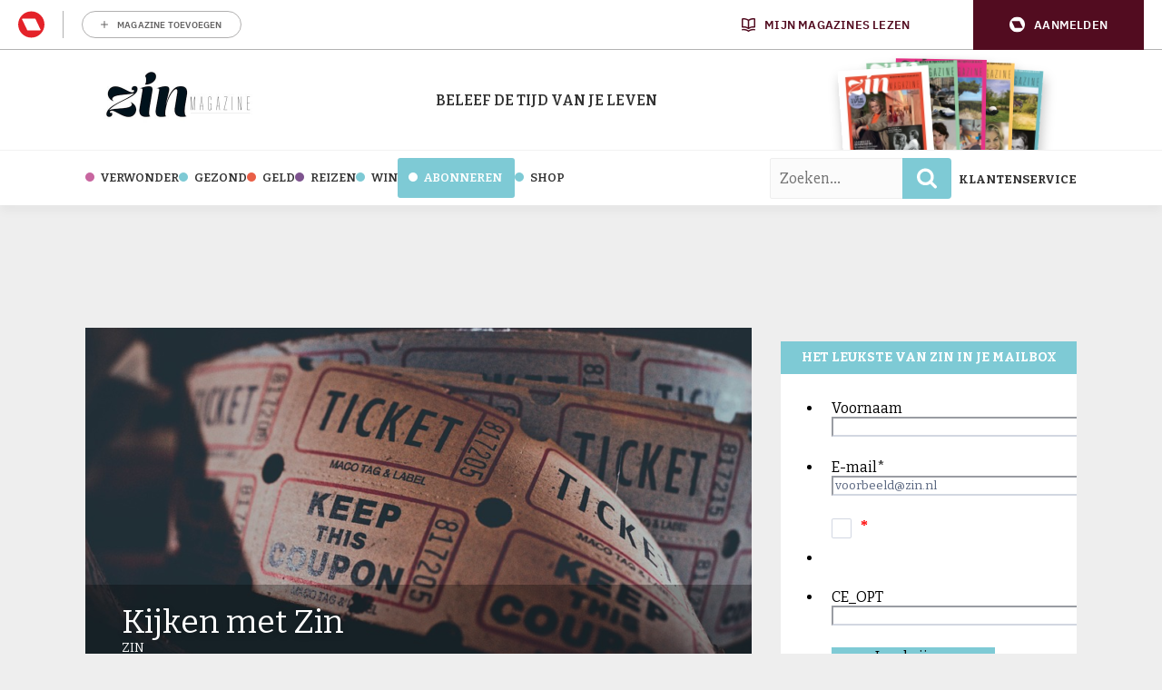

--- FILE ---
content_type: text/html; charset=UTF-8
request_url: https://www.zin.nl/2014/05/20/kijkenmetzin/
body_size: 27266
content:
	<!doctype html>
<html class="no-js no-svg" lang="nl-NL">
<head>
    <meta charset="UTF-8" />
    <meta http-equiv="Content-Type" content="text/html; charset=UTF-8" />
    <meta http-equiv="X-UA-Compatible" content="IE=edge">
    <meta name="viewport" content="width=device-width, initial-scale=1, maximum-scale=1">
    				<script type="text/javascript">
					var rmg_bc_pl_data = {"DAP_DATA":"{\"ARTICLE\":{\"dl_art_content_guid\":\"\",\"dl_art_content_id\":\"45000003892\",\"dl_art_pluscontent\":false,\"dl_art_paywall\":false,\"dl_art_full_content_available\":true},\"CONTEXT\":{\"dl_ctx_timestamp_pageview\":1769431692,\"dl_ctx_sitecode\":\"Site-Zin-RMN-NL\",\"dl_ctx_user\":\"ANONYMOUS\",\"dl_ctx_pw_dialog\":\"NONE\",\"dl_ctx_page_type\":\"article\",\"dl_ctx_page_category\":\"content\"}}","CIAM_ID":"","PROFILE_LOGGED_IN":0,"PROFILE_AUDIENCE":"ANONYMOUS","PROFILE_LEVEL":"","PLUSCONTENT":0,"FULL_CONTENT_AVAILABLE":1,"CIAM_CREATED":0,"EMAIL_REGISTRATION_CONFIRMED_ACCESSTOKEN":0,"GUEST_GUID":"","PAGE_TYPE":"detail","PAGE_SUB_TYPE":"default","PAGE_POST_FORMAT":"","PAGE_ACCESS_LEVEL":"low"};
					(()=>{var _=function(_){var a="; ".concat(document.cookie).split("; ".concat(_,"="));if(2===a.length)return a.pop().split(";").shift()},a=function(_){return"DM"===_?"TRIAL":_},t=_("rmg_profile")||"",e=rmg_bc_pl_data.PAGE_ACCESS_LEVEL,r=_("rmg_sub")||"",l=JSON.parse(rmg_bc_pl_data.DAP_DATA);if(r&&(cookie_data=r.split("|"),l.SITEMULTIACCESS={licenseBrand:cookie_data[3]||"",membershipType:cookie_data[4]||"",subscriptionType:cookie_data[5]||""}),5==t.split("-").length){l.CONTEXT.dl_ctx_user="REGISTERED",rmg_bc_pl_data.CIAM_ID=t,rmg_bc_pl_data.PROFILE_LOGGED_IN=1;var E=_("rmg_abs");-1!==["DM","ABO","SINGLE"].indexOf(E)?(rmg_bc_pl_data.PROFILE_AUDIENCE=a(E),l.CONTEXT.dl_ctx_user=a(E)):(rmg_bc_pl_data.PROFILE_AUDIENCE="REGISTERED","high"===e&&(l.CONTEXT.dl_ctx_pw_dialog="TEASE-SUBSCRIPTION-TRIAL"));var c=function(_){try{var a=_.split(".")[1].replace(/-/g,"+").replace(/_/g,"/"),t=decodeURIComponent(atob(a).split("").map((function(_){return"%"+("00"+_.charCodeAt(0).toString(16)).slice(-2)})).join(""));return JSON.parse(t)}catch(_){return null}}(_("rmg_at"));rmg_bc_pl_data.CIAM_CREATED=c&&c.created?1e3*c.created:0,rmg_bc_pl_data.EMAIL_REGISTRATION_CONFIRMED_ACCESSTOKEN=c&&c.email_verified?1:0,rmg_bc_pl_data.PROFILE_LEVEL=c&&c.profile_level?c.profile_level:"none"}else rmg_bc_pl_data.PROFILE_AUDIENCE="ANONYMOUS",rmg_bc_pl_data.PROFILE_LEVEL="none",rmg_bc_pl_data.GUEST_GUID=_("rmg_guest")||"","medium"===e&&(l.CONTEXT.dl_ctx_pw_dialog="TEASE-REGISTER"),"high"===e&&(l.CONTEXT.dl_ctx_pw_dialog="TEASE-SUBSCRIPTION");rmg_bc_pl_data.DAP_DATA=JSON.stringify(l),window.addEventListener("rmg_paywall_check_article_access",(function(){var _=JSON.parse(rmg_bc_pl_data.DAP_DATA);_.ARTICLE.dl_art_full_content_available=!0,_.ARTICLE.dl_art_paywall=!1,_.CONTEXT.dl_ctx_pw_dialog="NONE",rmg_bc_pl_data.DAP_DATA=JSON.stringify(_),rmg_bc_pl_data.FULL_CONTENT_AVAILABLE=1}))})();
				</script>    <meta name='robots' content='index, follow, max-image-preview:large, max-snippet:-1, max-video-preview:-1' />
	<style>img:is([sizes="auto" i], [sizes^="auto," i]) { contain-intrinsic-size: 3000px 1500px }</style>
	
	<!-- This site is optimized with the Yoast SEO Premium plugin v25.8 (Yoast SEO v25.8) - https://yoast.com/wordpress/plugins/seo/ -->
	<title>Kijken met Zin - Zin.nl</title>
<link data-rocket-preload as="style" href="https://fonts.googleapis.com/css2?family=Bitter:ital,wght@0,100..900;1,100..900&#038;family=Slabo+27px&#038;display=swap" rel="preload">
<link data-rocket-preload as="style" href="https://fonts.googleapis.com/css?family=Open%20Sans%3A300%2C400%2C500%2C600%2C700%2C800&#038;display=swap" rel="preload">
<link href="https://fonts.googleapis.com/css2?family=Bitter:ital,wght@0,100..900;1,100..900&#038;family=Slabo+27px&#038;display=swap" media="print" onload="this.media=&#039;all&#039;" rel="stylesheet">
<noscript><link rel="stylesheet" href="https://fonts.googleapis.com/css2?family=Bitter:ital,wght@0,100..900;1,100..900&#038;family=Slabo+27px&#038;display=swap"></noscript>
<link href="https://fonts.googleapis.com/css?family=Open%20Sans%3A300%2C400%2C500%2C600%2C700%2C800&#038;display=swap" media="print" onload="this.media=&#039;all&#039;" rel="stylesheet">
<noscript><link rel="stylesheet" href="https://fonts.googleapis.com/css?family=Open%20Sans%3A300%2C400%2C500%2C600%2C700%2C800&#038;display=swap"></noscript>
	<link rel="canonical" href="https://www.zin.nl/2014/05/20/kijkenmetzin/" />
	<meta property="og:locale" content="nl_NL" />
	<meta property="og:type" content="article" />
	<meta property="og:title" content="Kijken met Zin" />
	<meta property="og:description" content="Elke maand staan er weer mooie kijk tips in Zin. Hier vindt u een totaaloverzicht van de films en series die u gezien moet hebben." />
	<meta property="og:url" content="https://www.zin.nl/2014/05/20/kijkenmetzin/" />
	<meta property="og:site_name" content="Zin.nl" />
	<meta property="article:publisher" content="https://www.facebook.com/zinmagazine/" />
	<meta property="article:published_time" content="2014-05-20T07:00:25+00:00" />
	<meta property="article:modified_time" content="2018-03-21T11:26:00+00:00" />
	<meta property="og:image" content="https://www.zin.nl/app/uploads/2014/05/toneel.png" />
	<meta property="og:image:width" content="900" />
	<meta property="og:image:height" content="480" />
	<meta property="og:image:type" content="image/png" />
	<meta name="author" content="Zin" />
	<meta name="twitter:label1" content="Written by" />
	<meta name="twitter:data1" content="Zin" />
	<script type="application/ld+json" class="yoast-schema-graph">{"@context":"https://schema.org","@graph":[{"@type":"Article","@id":"https://www.zin.nl/2014/05/20/kijkenmetzin/#article","isPartOf":{"@id":"https://www.zin.nl/2014/05/20/kijkenmetzin/"},"author":{"name":"Zin","@id":"https://www.zin.nl/#/schema/person/abc6ab03c4e5817ec751af7709b5c42f"},"headline":"Kijken met Zin","datePublished":"2014-05-20T07:00:25+00:00","dateModified":"2018-03-21T11:26:00+00:00","mainEntityOfPage":{"@id":"https://www.zin.nl/2014/05/20/kijkenmetzin/"},"wordCount":62,"commentCount":0,"publisher":{"@id":"https://www.zin.nl/#organization"},"image":{"@id":"https://www.zin.nl/2014/05/20/kijkenmetzin/#primaryimage"},"thumbnailUrl":"https://www.zin.nl/app/uploads/2014/05/toneel.png","keywords":["uitgelicht"],"articleSection":["Film","Verwonder"],"inLanguage":"nl-NL","potentialAction":[{"@type":"CommentAction","name":"Comment","target":["https://www.zin.nl/2014/05/20/kijkenmetzin/#respond"]}]},{"@type":"WebPage","@id":"https://www.zin.nl/2014/05/20/kijkenmetzin/","url":"https://www.zin.nl/2014/05/20/kijkenmetzin/","name":"Kijken met Zin - Zin.nl","isPartOf":{"@id":"https://www.zin.nl/#website"},"primaryImageOfPage":{"@id":"https://www.zin.nl/2014/05/20/kijkenmetzin/#primaryimage"},"image":{"@id":"https://www.zin.nl/2014/05/20/kijkenmetzin/#primaryimage"},"thumbnailUrl":"https://www.zin.nl/app/uploads/2014/05/toneel.png","datePublished":"2014-05-20T07:00:25+00:00","dateModified":"2018-03-21T11:26:00+00:00","breadcrumb":{"@id":"https://www.zin.nl/2014/05/20/kijkenmetzin/#breadcrumb"},"inLanguage":"nl-NL","potentialAction":[{"@type":"ReadAction","target":["https://www.zin.nl/2014/05/20/kijkenmetzin/"]}]},{"@type":"ImageObject","inLanguage":"nl-NL","@id":"https://www.zin.nl/2014/05/20/kijkenmetzin/#primaryimage","url":"https://www.zin.nl/app/uploads/2014/05/toneel.png","contentUrl":"https://www.zin.nl/app/uploads/2014/05/toneel.png","width":900,"height":480},{"@type":"BreadcrumbList","@id":"https://www.zin.nl/2014/05/20/kijkenmetzin/#breadcrumb","itemListElement":[{"@type":"ListItem","position":1,"name":"Home","item":"https://www.zin.nl/"},{"@type":"ListItem","position":2,"name":"Kijken met Zin"}]},{"@type":"WebSite","@id":"https://www.zin.nl/#website","url":"https://www.zin.nl/","name":"Zin. Dat krijg je ervan!","description":"De tijd van je leven","publisher":{"@id":"https://www.zin.nl/#organization"},"potentialAction":[{"@type":"SearchAction","target":{"@type":"EntryPoint","urlTemplate":"https://www.zin.nl/?s={search_term_string}"},"query-input":{"@type":"PropertyValueSpecification","valueRequired":true,"valueName":"search_term_string"}}],"inLanguage":"nl-NL"},{"@type":"Organization","@id":"https://www.zin.nl/#organization","name":"Zin","url":"https://www.zin.nl/","logo":{"@type":"ImageObject","inLanguage":"nl-NL","@id":"https://www.zin.nl/#/schema/logo/image/","url":"https://www.zin.nl/app/uploads/2016/05/logo-header-fs8.png","contentUrl":"https://www.zin.nl/app/uploads/2016/05/logo-header-fs8.png","width":356,"height":180,"caption":"Zin"},"image":{"@id":"https://www.zin.nl/#/schema/logo/image/"},"sameAs":["https://www.facebook.com/zinmagazine/","https://x.com/zinmagazine","https://www.instagram.com/zinmagazine/"]},{"@type":"Person","@id":"https://www.zin.nl/#/schema/person/abc6ab03c4e5817ec751af7709b5c42f","name":"Zin","image":{"@type":"ImageObject","inLanguage":"nl-NL","@id":"https://www.zin.nl/#/schema/person/image/","url":"https://secure.gravatar.com/avatar/ad7721db7fbc9c9d25a8cc407591ea0e11ff4f2a49ee191acf187d1ca12c1eec?s=96&d=wp_user_avatar&r=g","contentUrl":"https://secure.gravatar.com/avatar/ad7721db7fbc9c9d25a8cc407591ea0e11ff4f2a49ee191acf187d1ca12c1eec?s=96&d=wp_user_avatar&r=g","caption":"Zin"},"description":"Een tijdschrift met toegankelijke, maar diepgravende verhalen, bijzondere interviews met inspirerende mensen, karaktervolle columns, vrolijke tips en actuele achtergrond, met als gemene deler de liefde voor de tweede helft van ons leven.","url":"https://www.zin.nl/author/redactie/"}]}</script>
	<!-- / Yoast SEO Premium plugin. -->


<link rel='preconnect' href='//myprivacy.roularta.net' />
<link rel='preconnect' href='//api.mijnmagazines.be' />
<link href='https://fonts.gstatic.com' crossorigin rel='preconnect' />
<!-- Start Cookie consent production -->
<script>
window.didomiConfig = {"cookies":{"group":{"enabled":true,"customDomain":"myprivacy.roularta.net"},"storageSources":{"cookies":false,"localStorage":true}},"tagManager":{"provider":"gtm"},"sync":{"enabled":true,"delayNotice":true},"user":{"organizationUserIdAuthSid":"sitezinr-imbeqHZd","organizationUserIdAuthAlgorithm":"hash-sha256"}};
function consentGetCookie(name) {
    const value = `; ${document.cookie}`;
    const parts = value.split(`; ${name}=`);
    if (parts.length === 2) {
        return parts.pop().split(';').shift();
    }
}

let user_id = consentGetCookie('rmg_profile');
if (undefined === user_id || 'notLoggedIn' === user_id || 'error' === user_id) {
    user_id = consentGetCookie('rmg_guest') ?? null;
}

if (user_id) {
    async function consentHash(str) {
        const buf = await crypto.subtle.digest("SHA-256", new TextEncoder("utf-8").encode(str));
        return Array.prototype.map.call(new Uint8Array(buf), x => (('00' + x.toString(16)).slice(-2))).join('');
    }

    consentHash(user_id + "MRHBJ5K7XWN2JlAMA7wkOatHMZQ3QMRk").then((digest) => {
        window.didomiConfig.user.organizationUserId = user_id;
        window.didomiConfig.user.organizationUserIdAuthDigest = digest;
    });
}
window.didomiEventListeners = window.didomiEventListeners || [];
window.gdprAppliesGlobally = true;
(function(){function a(e){if(!window.frames[e]){if(document.body&&document.body.firstChild){var t=document.body;var n=document.createElement("iframe");n.style.display="none";n.name=e;n.title=e;t.insertBefore(n,t.firstChild)}else{setTimeout(function(){a(e)},5)}}}function e(n,r,o,c,s){function e(e,t,n,a){if(typeof n!=="function"){return}if(!window[r]){window[r]=[]}var i=false;if(s){i=s(e,t,n)}if(!i){window[r].push({command:e,parameter:t,callback:n,version:a})}}e.stub=true;function t(a){if(!window[n]||window[n].stub!==true){return}if(!a.data){return}var i=typeof a.data==="string";var e;try{e=i?JSON.parse(a.data):a.data}catch(t){return}if(e[o]){var r=e[o];window[n](r.command,r.parameter,function(e,t){var n={};n[c]={returnValue:e,success:t,callId:r.callId};a.source.postMessage(i?JSON.stringify(n):n,"*")},r.version)}}if(typeof window[n]!=="function"){window[n]=e;if(window.addEventListener){window.addEventListener("message",t,false)}else{window.attachEvent("onmessage",t)}}}e("__tcfapi","__tcfapiBuffer","__tcfapiCall","__tcfapiReturn");a("__tcfapiLocator");(function(e){  var t=document.createElement("script");t.id="spcloader";t.type="text/javascript";t.async=true;t.src="https://sdk.privacy-center.org/"+e+"/loader.js?target="+document.location.hostname;t.charset="utf-8";var n=document.getElementsByTagName("script")[0];n.parentNode.insertBefore(t,n)})("0c7f196f-0b85-4850-bfd5-f5512ebf3f5d")})();
window.addEventListener("hashchange", function(e){if (e.newURL) {checkCookieHash();}}, false);
window.didomiOnReady = window.didomiOnReady || [];
window.didomiOnReady.push(checkCookieHash);
function checkCookieHash() {var hash = window.location.hash.substring(1);if ("cookies" == hash) {Didomi.preferences.show(); history.pushState(null, null, "#");}}
</script>
<style>
.didomi_warning {border: 1px solid #ccc; padding: 1rem; background: #fff;}
</style>
<!-- End Cookie consent production -->
<link rel="alternate" type="application/rss+xml" title="Zin.nl &raquo; Kijken met Zin reacties feed" href="https://www.zin.nl/2014/05/20/kijkenmetzin/feed/" />
<!-- Start blueconic production --><link rel="preconnect" href="//b163.zin.nl/" crossorigin><script type="text/javascript">    (function () {        var bcScript = document.createElement('script');        bcScript.async = true;        bcScript.src = '//b163.zin.nl/script.js';        (document.getElementsByTagName('head')[0] || document.getElementsByTagName('body')[0]).appendChild(bcScript);    })();</script><!-- End blueconic production --><link rel='stylesheet' id='wp-block-library-css' href='https://www.zin.nl/wp/wp-includes/css/dist/block-library/style.min.css?rel=95' type='text/css' media='all' />
<style id='classic-theme-styles-inline-css' type='text/css'>
/*! This file is auto-generated */
.wp-block-button__link{color:#fff;background-color:#32373c;border-radius:9999px;box-shadow:none;text-decoration:none;padding:calc(.667em + 2px) calc(1.333em + 2px);font-size:1.125em}.wp-block-file__button{background:#32373c;color:#fff;text-decoration:none}
</style>
<style id='global-styles-inline-css' type='text/css'>
:root{--wp--preset--aspect-ratio--square: 1;--wp--preset--aspect-ratio--4-3: 4/3;--wp--preset--aspect-ratio--3-4: 3/4;--wp--preset--aspect-ratio--3-2: 3/2;--wp--preset--aspect-ratio--2-3: 2/3;--wp--preset--aspect-ratio--16-9: 16/9;--wp--preset--aspect-ratio--9-16: 9/16;--wp--preset--color--black: #000000;--wp--preset--color--cyan-bluish-gray: #abb8c3;--wp--preset--color--white: #ffffff;--wp--preset--color--pale-pink: #f78da7;--wp--preset--color--vivid-red: #cf2e2e;--wp--preset--color--luminous-vivid-orange: #ff6900;--wp--preset--color--luminous-vivid-amber: #fcb900;--wp--preset--color--light-green-cyan: #7bdcb5;--wp--preset--color--vivid-green-cyan: #00d084;--wp--preset--color--pale-cyan-blue: #8ed1fc;--wp--preset--color--vivid-cyan-blue: #0693e3;--wp--preset--color--vivid-purple: #9b51e0;--wp--preset--gradient--vivid-cyan-blue-to-vivid-purple: linear-gradient(135deg,rgba(6,147,227,1) 0%,rgb(155,81,224) 100%);--wp--preset--gradient--light-green-cyan-to-vivid-green-cyan: linear-gradient(135deg,rgb(122,220,180) 0%,rgb(0,208,130) 100%);--wp--preset--gradient--luminous-vivid-amber-to-luminous-vivid-orange: linear-gradient(135deg,rgba(252,185,0,1) 0%,rgba(255,105,0,1) 100%);--wp--preset--gradient--luminous-vivid-orange-to-vivid-red: linear-gradient(135deg,rgba(255,105,0,1) 0%,rgb(207,46,46) 100%);--wp--preset--gradient--very-light-gray-to-cyan-bluish-gray: linear-gradient(135deg,rgb(238,238,238) 0%,rgb(169,184,195) 100%);--wp--preset--gradient--cool-to-warm-spectrum: linear-gradient(135deg,rgb(74,234,220) 0%,rgb(151,120,209) 20%,rgb(207,42,186) 40%,rgb(238,44,130) 60%,rgb(251,105,98) 80%,rgb(254,248,76) 100%);--wp--preset--gradient--blush-light-purple: linear-gradient(135deg,rgb(255,206,236) 0%,rgb(152,150,240) 100%);--wp--preset--gradient--blush-bordeaux: linear-gradient(135deg,rgb(254,205,165) 0%,rgb(254,45,45) 50%,rgb(107,0,62) 100%);--wp--preset--gradient--luminous-dusk: linear-gradient(135deg,rgb(255,203,112) 0%,rgb(199,81,192) 50%,rgb(65,88,208) 100%);--wp--preset--gradient--pale-ocean: linear-gradient(135deg,rgb(255,245,203) 0%,rgb(182,227,212) 50%,rgb(51,167,181) 100%);--wp--preset--gradient--electric-grass: linear-gradient(135deg,rgb(202,248,128) 0%,rgb(113,206,126) 100%);--wp--preset--gradient--midnight: linear-gradient(135deg,rgb(2,3,129) 0%,rgb(40,116,252) 100%);--wp--preset--font-size--small: 13px;--wp--preset--font-size--medium: 20px;--wp--preset--font-size--large: 36px;--wp--preset--font-size--x-large: 42px;--wp--preset--spacing--20: 0.44rem;--wp--preset--spacing--30: 0.67rem;--wp--preset--spacing--40: 1rem;--wp--preset--spacing--50: 1.5rem;--wp--preset--spacing--60: 2.25rem;--wp--preset--spacing--70: 3.38rem;--wp--preset--spacing--80: 5.06rem;--wp--preset--shadow--natural: 6px 6px 9px rgba(0, 0, 0, 0.2);--wp--preset--shadow--deep: 12px 12px 50px rgba(0, 0, 0, 0.4);--wp--preset--shadow--sharp: 6px 6px 0px rgba(0, 0, 0, 0.2);--wp--preset--shadow--outlined: 6px 6px 0px -3px rgba(255, 255, 255, 1), 6px 6px rgba(0, 0, 0, 1);--wp--preset--shadow--crisp: 6px 6px 0px rgba(0, 0, 0, 1);}:where(.is-layout-flex){gap: 0.5em;}:where(.is-layout-grid){gap: 0.5em;}body .is-layout-flex{display: flex;}.is-layout-flex{flex-wrap: wrap;align-items: center;}.is-layout-flex > :is(*, div){margin: 0;}body .is-layout-grid{display: grid;}.is-layout-grid > :is(*, div){margin: 0;}:where(.wp-block-columns.is-layout-flex){gap: 2em;}:where(.wp-block-columns.is-layout-grid){gap: 2em;}:where(.wp-block-post-template.is-layout-flex){gap: 1.25em;}:where(.wp-block-post-template.is-layout-grid){gap: 1.25em;}.has-black-color{color: var(--wp--preset--color--black) !important;}.has-cyan-bluish-gray-color{color: var(--wp--preset--color--cyan-bluish-gray) !important;}.has-white-color{color: var(--wp--preset--color--white) !important;}.has-pale-pink-color{color: var(--wp--preset--color--pale-pink) !important;}.has-vivid-red-color{color: var(--wp--preset--color--vivid-red) !important;}.has-luminous-vivid-orange-color{color: var(--wp--preset--color--luminous-vivid-orange) !important;}.has-luminous-vivid-amber-color{color: var(--wp--preset--color--luminous-vivid-amber) !important;}.has-light-green-cyan-color{color: var(--wp--preset--color--light-green-cyan) !important;}.has-vivid-green-cyan-color{color: var(--wp--preset--color--vivid-green-cyan) !important;}.has-pale-cyan-blue-color{color: var(--wp--preset--color--pale-cyan-blue) !important;}.has-vivid-cyan-blue-color{color: var(--wp--preset--color--vivid-cyan-blue) !important;}.has-vivid-purple-color{color: var(--wp--preset--color--vivid-purple) !important;}.has-black-background-color{background-color: var(--wp--preset--color--black) !important;}.has-cyan-bluish-gray-background-color{background-color: var(--wp--preset--color--cyan-bluish-gray) !important;}.has-white-background-color{background-color: var(--wp--preset--color--white) !important;}.has-pale-pink-background-color{background-color: var(--wp--preset--color--pale-pink) !important;}.has-vivid-red-background-color{background-color: var(--wp--preset--color--vivid-red) !important;}.has-luminous-vivid-orange-background-color{background-color: var(--wp--preset--color--luminous-vivid-orange) !important;}.has-luminous-vivid-amber-background-color{background-color: var(--wp--preset--color--luminous-vivid-amber) !important;}.has-light-green-cyan-background-color{background-color: var(--wp--preset--color--light-green-cyan) !important;}.has-vivid-green-cyan-background-color{background-color: var(--wp--preset--color--vivid-green-cyan) !important;}.has-pale-cyan-blue-background-color{background-color: var(--wp--preset--color--pale-cyan-blue) !important;}.has-vivid-cyan-blue-background-color{background-color: var(--wp--preset--color--vivid-cyan-blue) !important;}.has-vivid-purple-background-color{background-color: var(--wp--preset--color--vivid-purple) !important;}.has-black-border-color{border-color: var(--wp--preset--color--black) !important;}.has-cyan-bluish-gray-border-color{border-color: var(--wp--preset--color--cyan-bluish-gray) !important;}.has-white-border-color{border-color: var(--wp--preset--color--white) !important;}.has-pale-pink-border-color{border-color: var(--wp--preset--color--pale-pink) !important;}.has-vivid-red-border-color{border-color: var(--wp--preset--color--vivid-red) !important;}.has-luminous-vivid-orange-border-color{border-color: var(--wp--preset--color--luminous-vivid-orange) !important;}.has-luminous-vivid-amber-border-color{border-color: var(--wp--preset--color--luminous-vivid-amber) !important;}.has-light-green-cyan-border-color{border-color: var(--wp--preset--color--light-green-cyan) !important;}.has-vivid-green-cyan-border-color{border-color: var(--wp--preset--color--vivid-green-cyan) !important;}.has-pale-cyan-blue-border-color{border-color: var(--wp--preset--color--pale-cyan-blue) !important;}.has-vivid-cyan-blue-border-color{border-color: var(--wp--preset--color--vivid-cyan-blue) !important;}.has-vivid-purple-border-color{border-color: var(--wp--preset--color--vivid-purple) !important;}.has-vivid-cyan-blue-to-vivid-purple-gradient-background{background: var(--wp--preset--gradient--vivid-cyan-blue-to-vivid-purple) !important;}.has-light-green-cyan-to-vivid-green-cyan-gradient-background{background: var(--wp--preset--gradient--light-green-cyan-to-vivid-green-cyan) !important;}.has-luminous-vivid-amber-to-luminous-vivid-orange-gradient-background{background: var(--wp--preset--gradient--luminous-vivid-amber-to-luminous-vivid-orange) !important;}.has-luminous-vivid-orange-to-vivid-red-gradient-background{background: var(--wp--preset--gradient--luminous-vivid-orange-to-vivid-red) !important;}.has-very-light-gray-to-cyan-bluish-gray-gradient-background{background: var(--wp--preset--gradient--very-light-gray-to-cyan-bluish-gray) !important;}.has-cool-to-warm-spectrum-gradient-background{background: var(--wp--preset--gradient--cool-to-warm-spectrum) !important;}.has-blush-light-purple-gradient-background{background: var(--wp--preset--gradient--blush-light-purple) !important;}.has-blush-bordeaux-gradient-background{background: var(--wp--preset--gradient--blush-bordeaux) !important;}.has-luminous-dusk-gradient-background{background: var(--wp--preset--gradient--luminous-dusk) !important;}.has-pale-ocean-gradient-background{background: var(--wp--preset--gradient--pale-ocean) !important;}.has-electric-grass-gradient-background{background: var(--wp--preset--gradient--electric-grass) !important;}.has-midnight-gradient-background{background: var(--wp--preset--gradient--midnight) !important;}.has-small-font-size{font-size: var(--wp--preset--font-size--small) !important;}.has-medium-font-size{font-size: var(--wp--preset--font-size--medium) !important;}.has-large-font-size{font-size: var(--wp--preset--font-size--large) !important;}.has-x-large-font-size{font-size: var(--wp--preset--font-size--x-large) !important;}
:where(.wp-block-post-template.is-layout-flex){gap: 1.25em;}:where(.wp-block-post-template.is-layout-grid){gap: 1.25em;}
:where(.wp-block-columns.is-layout-flex){gap: 2em;}:where(.wp-block-columns.is-layout-grid){gap: 2em;}
:root :where(.wp-block-pullquote){font-size: 1.5em;line-height: 1.6;}
</style>
<link rel='stylesheet' id='zin-css' href='https://www.zin.nl/app/themes/zin/assets/dist/main.min.css?rel=95' type='text/css' media='all' />
<script type="text/javascript" id="rmgWpAccount-js-before">
/* <![CDATA[ */
var rmgFrontLoggedIn = false; addEventListener("rmg_front_logged_in_event", function(){
        rmgFrontLoggedIn = true;
        });
/* ]]> */
</script>
<script type="text/javascript" src="https://www.zin.nl/app/plugins/rmg-wp-account/dist/rmg-auth.cfdc269695785dc9407b.js?rel=95" id="rmgWpAccount-js"></script>
<script type="text/javascript" id="rmgWpAccount-js-after">
/* <![CDATA[ */
var rmgAuth = window.rmgAuth; rmgAuth.start({"backend_url":"https:\/\/www.zin.nl\/wp-json\/rmg-sso\/v1\/state","language":"nl","site_code":""}); 
/* ]]> */
</script>
<script type="text/javascript" id="rmg-paywall-js-before">
/* <![CDATA[ */
window.rmgPaywallRest = {"homeUrl":"https:\/\/www.zin.nl","restNonce":"10be214906"};
/* ]]> */
</script>
<script type="text/javascript" src="https://www.zin.nl/app/plugins/rmg-paywall/assets/js/rmg-paywall.js?rel=95" id="rmg-paywall-js"></script>
<link rel="https://api.w.org/" href="https://www.zin.nl/wp-json/" /><link rel="alternate" title="JSON" type="application/json" href="https://www.zin.nl/wp-json/wp/v2/posts/3892" /><link rel="EditURI" type="application/rsd+xml" title="RSD" href="https://www.zin.nl/wp/xmlrpc.php?rsd" />
<meta name="generator" content="WordPress 6.8.3" />
<link rel='shortlink' href='https://www.zin.nl/?p=3892' />
<link rel="alternate" title="oEmbed (JSON)" type="application/json+oembed" href="https://www.zin.nl/wp-json/oembed/1.0/embed?url=https%3A%2F%2Fwww.zin.nl%2F2014%2F05%2F20%2Fkijkenmetzin%2F" />
<link rel="alternate" title="oEmbed (XML)" type="text/xml+oembed" href="https://www.zin.nl/wp-json/oembed/1.0/embed?url=https%3A%2F%2Fwww.zin.nl%2F2014%2F05%2F20%2Fkijkenmetzin%2F&#038;format=xml" />
<style type='text/css'>.rp4wp-related-posts ul{width:100%;padding:0;margin:0;float:left;}
.rp4wp-related-posts ul>li{list-style:none;padding:0;margin:0;padding-bottom:20px;clear:both;}
.rp4wp-related-posts ul>li>p{margin:0;padding:0;}
.rp4wp-related-post-image{width:35%;padding-right:25px;-moz-box-sizing:border-box;-webkit-box-sizing:border-box;box-sizing:border-box;float:left;}</style>
        
        
        
                        <link rel="shortcut icon" href="https://www.zin.nl/app/themes/zin/assets/images/favicons/favicon-32x32.png" />
        <link rel="apple-touch-icon" sizes="57x57" href="https://www.zin.nl/app/themes/zin/assets/images/favicons/apple-touch-icon-57x57.png" />
        <link rel="apple-touch-icon" sizes="60x60" href="https://www.zin.nl/app/themes/zin/assets/images/favicons/apple-touch-icon-60x60.png" />
        <link rel="apple-touch-icon" sizes="72x72" href="https://www.zin.nl/app/themes/zin/assets/images/favicons/apple-touch-icon-72x72.png" />
        <link rel="apple-touch-icon" sizes="76x76" href="https://www.zin.nl/app/themes/zin/assets/images/favicons/apple-touch-icon-76x76.png" />
        <link rel="apple-touch-icon" sizes="114x114" href="https://www.zin.nl/app/themes/zin/assets/images/favicons/apple-touch-icon-114x114.png" />
        <link rel="apple-touch-icon" sizes="120x120" href="https://www.zin.nl/app/themes/zin/assets/images/favicons/apple-touch-icon-120x120.png" />
        <link rel="apple-touch-icon" sizes="144x144" href="https://www.zin.nl/app/themes/zin/assets/images/favicons/apple-touch-icon-144x144.png" />
        <link rel="apple-touch-icon" sizes="152x152" href="https://www.zin.nl/app/themes/zin/assets/images/favicons/apple-touch-icon-152x152.png" />
        <link rel="apple-touch-icon" sizes="180x180" href="https://www.zin.nl/app/themes/zin/assets/images/favicons/apple-touch-icon-180x180.png" />
        <link rel="icon" type="image/png" href="https://www.zin.nl/app/themes/zin/assets/images/favicons/favicon-194x194.png" sizes="194x194" />
        <link rel="icon" type="image/png" href="https://www.zin.nl/app/themes/zin/assets/images/favicons/favicon-96x96.png" sizes="96x96" />
        <link rel="icon" type="image/png" href="https://www.zin.nl/app/themes/zin/assets/images/favicons/favicon-32x32.png" sizes="32x32" />
        <link rel="icon" type="image/png" href="https://www.zin.nl/app/themes/zin/assets/images/favicons/favicon-16x16.png" sizes="16x16" />
        <meta name="msapplication-TileImage" content="https://www.zin.nl/app/themes/zin/assets/images/favicons/mstile-144x144.png" />
        <meta name="msapplication-square70x70logo" content="https://www.zin.nl/app/themes/zin/assets/images/favicons/mstile-70x70.png" />
        <meta name="msapplication-square150x150logo" content="https://www.zin.nl/app/themes/zin/assets/images/favicons/mstile-150x150.png" />
        <meta name="msapplication-wide310x150logo" content="https://www.zin.nl/app/themes/zin/assets/images/favicons/mstile-310x150.png" />
        <meta name="msapplication-square310x310logo" content="https://www.zin.nl/app/themes/zin/assets/images/favicons/mstile-310x310.png" />
                    <script > 
                var RoulartaConfig = { 
                    "slots": [{"slotType":"top_lb_bb","containerId":"dfp_top_lb_bb","devices":["desktop","tablet"]},{"slotType":"top_rt","containerId":"dfp_top_rt_sidebar","devices":["desktop","tablet"]},{"slotType":"mid_rt","containerId":"dfp_mid_rt_sidebar","devices":["desktop","tablet"]},{"slotType":"mid_fluid","containerId":"dfp_mid_fluid","devices":["desktop","tablet"]},{"slotType":"bot_rt","containerId":"dfp_bot_rt_mobile","devices":["mobile"]},{"slotType":"bot_lb","containerId":"dfp_bot_lb","devices":["desktop","tablet"]},{"slotType":"mid_incontent","containerId":"dfp_top_incontent","devices":["desktop","tablet"]},{"slotType":"mid_incontent","containerId":"dfp_top_incontent_mob","devices":["mobile"]}],
                    "data": {
                        "domain": "zin.nl",
                        "pageType": "article",
                        "pageId": "3892",
                        "category": ["film","verwonder"],
                        "tags": ["featured"]                    },
                    "options": { 
                        "debug": false, 
                        "disableAds": false, 
                        "cmp": "didomi"
                    } 
                };
            </script>

            <script data-vendor='iab:553' type='didomi/javascript'   src="https://pool-newskoolmedia.adhese.com/tag/config.v2.js"></script>
                        <!-- Google Tag Manager -->
                <script didomi-whitelist="true">
                    window.dataLayer = window.dataLayer || [];
                    window.dataLayer.push({"screen_info":{"page_type":"article","article_id":3892,"page_category_full":["film","verwonder"],"page_category":"verwonder","page_tags":["featured"]}});
                </script>
        
                <script didomi-whitelist="true">
                    (function(w,d,s,l,i){w[l]=w[l]||[];w[l].push({'gtm.start':
                    new Date().getTime(),event:'gtm.js'});var f=d.getElementsByTagName(s)[0],
                    j=d.createElement(s),dl=l!='dataLayer'?'&l='+l:'';j.async=true;j.src=
                    'https://www.googletagmanager.com/gtm.js?id='+i+dl;f.parentNode.insertBefore(j,f);
                    })(window,document,'script','dataLayer','GTM-TQRR47');
                </script>
            <!-- End Google Tag Manager -->
                        <!-- Google Tag Manager -->
                        
                <script didomi-whitelist="true">
                    (function(w,d,s,l,i){w[l]=w[l]||[];w[l].push({'gtm.start':
                    new Date().getTime(),event:'gtm.js'});var f=d.getElementsByTagName(s)[0],
                    j=d.createElement(s),dl=l!='dataLayer'?'&l='+l:'';j.async=true;j.src=
                    'https://sgtm.zin.nl/gtm.js?id='+i+dl;f.parentNode.insertBefore(j,f);
                    })(window,document,'script','dataLayer','GTM-5DLBQ6J');
                </script>
            <!-- End Google Tag Manager -->
            <noscript><style id="rocket-lazyload-nojs-css">.rll-youtube-player, [data-lazy-src]{display:none !important;}</style></noscript>
    <meta
		property="article:section"
		content="verwonder" />
<meta
		property="article:id"
		content="45000003892" />
<meta
		property="article:author"
		content="Zin" />
<meta
		property="article:tag:person"
		content="Zin" />
<meta
		property="article:tag"
		content="uitgelicht" />
<meta
		property="article:contentguid"
		content="" />
<meta
		property="article:access_level"
		content="low" />
<meta
		property="site_code"
		content="Site-Zin-RMN-NL" />
<meta
		property="og:author"
		content="Zin" />
<meta
		property="premium"
		content="false" />
<meta
		property="article:published_time"
		content="2014-05-20T09:00:25+02:00" />
<meta
		property="article:modified_time"
		content="2018-03-21T12:26:00+01:00" />
<meta
		property="og:updated_time"
		content="2018-03-21T12:26:00+01:00" />
<meta name="generator" content="WP Rocket 3.19.4" data-wpr-features="wpr_lazyload_images wpr_image_dimensions wpr_preload_links wpr_desktop" /></head>    <body class="wp-singular post-template-default single single-post postid-3892 single-format-standard wp-theme-zin" itemscope itemtype="http://schema.org/WebPage">
        <style>#rmg-mma-navigation { min-height: 55px; width: 100%; }</style>
<div data-rocket-location-hash="fd218502797345dc87eee1289126be7d" id="rmg-mma-navigation"></div>            <!-- Google Tag Manager (noscript) -->
                <noscript><iframe src="https://www.googletagmanager.com/ns.html?id=GTM-TQRR47"
                height="0" width="0" style="display:none;visibility:hidden"></iframe></noscript>
            <!-- End Google Tag Manager (noscript) -->
                        <!-- Google Tag Manager (noscript) -->
                <noscript><iframe src="https://sgtm.zin.nl/ns.html?id=GTM-5DLBQ6J"
                height="0" width="0" style="display:none;visibility:hidden"></iframe></noscript>
            <!-- End Google Tag Manager (noscript) -->
            
                    <header data-rocket-location-hash="e04a1d2c6cea256152f41f7049046fd5" class="header">
    <div data-rocket-location-hash="40f22408a88335a0945fffe944caafc3" class="container">
        <div data-rocket-location-hash="ef9a53c525e848755b9184307921acbc" class="header-inner">
            <div class="header-mobile-menu" data-nav-menu-toggle>
                <svg xmlns="http://www.w3.org/2000/svg" viewBox="0 0 448 512" class="header-mobile-menu-icon"><!--!Font Awesome Free 6.6.0 by @fontawesome - https://fontawesome.com License - https://fontawesome.com/license/free Copyright 2024 Fonticons, Inc.--><path d="M0 96C0 78.3 14.3 64 32 64l384 0c17.7 0 32 14.3 32 32s-14.3 32-32 32L32 128C14.3 128 0 113.7 0 96zM0 256c0-17.7 14.3-32 32-32l384 0c17.7 0 32 14.3 32 32s-14.3 32-32 32L32 288c-17.7 0-32-14.3-32-32zM448 416c0 17.7-14.3 32-32 32L32 448c-17.7 0-32-14.3-32-32s14.3-32 32-32l384 0c17.7 0 32 14.3 32 32z"/></svg>

            </div>
            <div class="header-logo" itemprop="headline">
                <a href="https://www.zin.nl" class="header-logo-link">
                    <img width="400" height="202" class="header-logo-desktop header-logo-img" src="data:image/svg+xml,%3Csvg%20xmlns='http://www.w3.org/2000/svg'%20viewBox='0%200%20400%20202'%3E%3C/svg%3E" alt="Zin logo" data-lazy-src="https://www.zin.nl/app/themes/zin/assets/images/logo-zin-sm.jpg" /><noscript><img width="400" height="202" class="header-logo-desktop header-logo-img" src="https://www.zin.nl/app/themes/zin/assets/images/logo-zin-sm.jpg" alt="Zin logo" /></noscript>
                    <img width="247" height="180" class="header-logo-mobile header-logo-img" src="data:image/svg+xml,%3Csvg%20xmlns='http://www.w3.org/2000/svg'%20viewBox='0%200%20247%20180'%3E%3C/svg%3E" alt="Zin logo" data-lazy-src="https://www.zin.nl/app/themes/zin/assets/images/logo-mobile.png" /><noscript><img width="247" height="180" class="header-logo-mobile header-logo-img" src="https://www.zin.nl/app/themes/zin/assets/images/logo-mobile.png" alt="Zin logo" /></noscript>
                </a>
            </div>
            <div class="header-logo-text">
                BELEEF DE TIJD VAN JE LEVEN
            </div>
            <div class="header-magazines-variety-container">
                                    <div class="magazines-variety">
            <figure class="magazine-variety magazine-variety-5">
            <a class="magazine-variety-link"
               href="https://tijdschriftnu.nl/products/zin-magazine-editie-1-2026"
               title="Zin magazine editie 1 &#8211; 2026"
               target="_blank">
                <img class="magazine-variety-img"
                     width="100"
                     height="127"
                     src="https://www.zin.nl/app/uploads/2025/12/2601zin_1000x1000-100x127-c-center.webp" 
                     srcset="https://www.zin.nl/app/uploads/2025/12/2601zin_1000x1000-100x127-c-center.webp 1x, 
                             https://www.zin.nl/app/uploads/2025/12/2601zin_1000x1000-200x254-c-center.webp 2x"
                     data-skip-lazy 
                     alt="Zin magazine editie 1 &#8211; 2026">
            </a>
        </figure>
            <figure class="magazine-variety magazine-variety-4">
            <a class="magazine-variety-link"
               href="https://tijdschriftnu.nl/products/zin-magazine-editie-13-2025"
               title="Zin magazine editie 13 &#8211; 2025"
               target="_blank">
                <img class="magazine-variety-img"
                     width="100"
                     height="127"
                     src="https://www.zin.nl/app/uploads/2025/12/2513-OV-Cover-100x127-c-center.jpg" 
                     srcset="https://www.zin.nl/app/uploads/2025/12/2513-OV-Cover-100x127-c-center.jpg 1x, 
                             https://www.zin.nl/app/uploads/2025/12/2513-OV-Cover-200x254-c-center.jpg 2x"
                     data-skip-lazy 
                     alt="Zin magazine editie 13 &#8211; 2025">
            </a>
        </figure>
            <figure class="magazine-variety magazine-variety-3">
            <a class="magazine-variety-link"
               href="https://tijdschriftnu.nl/products/zin-magazine-editie-12-2025"
               title="Zin magazine editie 12 &#8211; 2025"
               target="_blank">
                <img class="magazine-variety-img"
                     width="100"
                     height="127"
                     src="https://www.zin.nl/app/uploads/2025/12/2512-OV-Cover-100x127-c-center.jpg" 
                     srcset="https://www.zin.nl/app/uploads/2025/12/2512-OV-Cover-100x127-c-center.jpg 1x, 
                             https://www.zin.nl/app/uploads/2025/12/2512-OV-Cover-200x254-c-center.jpg 2x"
                     data-skip-lazy 
                     alt="Zin magazine editie 12 &#8211; 2025">
            </a>
        </figure>
            <figure class="magazine-variety magazine-variety-2">
            <a class="magazine-variety-link"
               href="https://tijdschriftnu.nl/products/zin-magazine-editie-11-2025?_pos=2&_sid=5215283f2&_ss=r"
               title="Zin magazine editie 11 &#8211; 2025"
               target="_blank">
                <img class="magazine-variety-img"
                     width="100"
                     height="127"
                     src="https://www.zin.nl/app/uploads/2025/12/2511-OV-Cover-scaled-100x127-c-center.jpg" 
                     srcset="https://www.zin.nl/app/uploads/2025/12/2511-OV-Cover-scaled-100x127-c-center.jpg 1x, 
                             https://www.zin.nl/app/uploads/2025/12/2511-OV-Cover-scaled-200x254-c-center.jpg 2x"
                     data-skip-lazy 
                     alt="Zin magazine editie 11 &#8211; 2025">
            </a>
        </figure>
            <figure class="magazine-variety magazine-variety-1">
            <a class="magazine-variety-link"
               href="https://tijdschriftnu.nl/collections/zin-losse-tijdschriften/products/zin-magazine-editie-10-2025"
               title="Zin magazine editie 10 &#8211; 2025"
               target="_blank">
                <img class="magazine-variety-img"
                     width="100"
                     height="127"
                     src="https://www.zin.nl/app/uploads/2025/09/2508-10-OV-Cover-100x127-c-center.jpg" 
                     srcset="https://www.zin.nl/app/uploads/2025/09/2508-10-OV-Cover-100x127-c-center.jpg 1x, 
                             https://www.zin.nl/app/uploads/2025/09/2508-10-OV-Cover-200x254-c-center.jpg 2x"
                     data-skip-lazy 
                     alt="Zin magazine editie 10 &#8211; 2025">
            </a>
        </figure>
    </div>
                            </div>
        </div>
    </div>
</header>

<div data-rocket-location-hash="daa50fcb4ff88dd46ec64c362fa16de7" class="header-nav header-nav-desktop">
    <div data-rocket-location-hash="c2b2a1461d8b94e639cd80a05325878c" class="container">
        <div data-rocket-location-hash="20d0662a92a589ed37d88d47b9d529a6" class="header-nav-inner">
            <nav itemscope itemtype="http://schema.org/SiteNavigationElement">
    <ul class="nav-main">
         
                        <li class="nav-main-item menu-item menu-item-type-taxonomy menu-item-object-category current-post-ancestor current-menu-parent current-post-parent menu-item-24090">
                                                                    <a class="nav-main-link nav-main-link-level-1" 
                   href="https://www.zin.nl/category/verwonder/" 
                    
                   data-gtm-link-title="Verwonder" 
                   data-gtm-link-type="text"
                   onmouseover="this.style.color='#c866a0'" onmouseout="this.style.color='#333'">
                    <span class="nav-main-link-bullet bullet" style="background-color:#c866a0"></span>
                    <span class="nav-main-link-text"  itemprop="name">Verwonder</span>
                </a>

                            </li>
         
                        <li class="nav-main-item menu-item menu-item-type-taxonomy menu-item-object-category menu-item-24086">
                                                                    <a class="nav-main-link nav-main-link-level-1" 
                   href="https://www.zin.nl/category/gezond/" 
                    
                   data-gtm-link-title="Gezond" 
                   data-gtm-link-type="text"
                   onmouseover="this.style.color='#7ecad5'" onmouseout="this.style.color='#333'">
                    <span class="nav-main-link-bullet bullet" style="background-color:#7ecad5"></span>
                    <span class="nav-main-link-text"  itemprop="name">Gezond</span>
                </a>

                            </li>
         
                        <li class="nav-main-item menu-item menu-item-type-taxonomy menu-item-object-category menu-item-24085">
                                                                    <a class="nav-main-link nav-main-link-level-1" 
                   href="https://www.zin.nl/category/financien/" 
                    
                   data-gtm-link-title="Geld" 
                   data-gtm-link-type="text"
                   onmouseover="this.style.color='#e95f47'" onmouseout="this.style.color='#333'">
                    <span class="nav-main-link-bullet bullet" style="background-color:#e95f47"></span>
                    <span class="nav-main-link-text"  itemprop="name">Geld</span>
                </a>

                            </li>
         
                        <li class="nav-main-item menu-item menu-item-type-taxonomy menu-item-object-category menu-item-24087">
                                                                    <a class="nav-main-link nav-main-link-level-1" 
                   href="https://www.zin.nl/category/reizen/" 
                    
                   data-gtm-link-title="Reizen" 
                   data-gtm-link-type="text"
                   onmouseover="this.style.color='#7e548f'" onmouseout="this.style.color='#333'">
                    <span class="nav-main-link-bullet bullet" style="background-color:#7e548f"></span>
                    <span class="nav-main-link-text"  itemprop="name">Reizen</span>
                </a>

                            </li>
         
                        <li class="nav-main-item menu-item menu-item-type-taxonomy menu-item-object-category menu-item-94687">
                                                                    <a class="nav-main-link nav-main-link-level-1" 
                   href="https://www.zin.nl/category/winnen-3/" 
                    
                   data-gtm-link-title="Win" 
                   data-gtm-link-type="text"
                   >
                    <span class="nav-main-link-bullet bullet" ></span>
                    <span class="nav-main-link-text"  itemprop="name">Win</span>
                </a>

                            </li>
         
                        <li class="nav-main-item abonneren menu-item menu-item-type-custom menu-item-object-custom menu-item-94689">
                                <a class="nav-main-link nav-main-link-level-1" 
                   href="https://www.mijnmagazines.nl/promo/4Q8TR" 
                   target="_blank" 
                   data-gtm-link-title="Abonneren" 
                   data-gtm-link-type="text"
                   >
                    <span class="nav-main-link-bullet bullet" ></span>
                    <span class="nav-main-link-text"  itemprop="name">Abonneren</span>
                </a>

                            </li>
         
                        <li class="nav-main-item menu-shop menu-item menu-item-type-custom menu-item-object-custom menu-item-111290">
                                <a class="nav-main-link nav-main-link-level-1" 
                   href="https://www.zin.nl/shop/" 
                    
                   data-gtm-link-title="Shop" 
                   data-gtm-link-type="text"
                   >
                    <span class="nav-main-link-bullet bullet" ></span>
                    <span class="nav-main-link-text"  itemprop="name">Shop</span>
                </a>

                            </li>
            </ul>
</nav>
            <div class="header-nav-search">
                <form action="/" method="get" id="header-search-form" class="header-search-form" data-cy="search-form">
    <input type="search" name="s" value="" class="header-search-input search-form-input" placeholder="Zoeken...">
    <button type="submit" class="header-search-submit btn" value="">
        <svg xmlns="http://www.w3.org/2000/svg" width="24" height="24" viewBox="0 0 24 24" fill="none" class="header-search-button">
<g id="Icon/magnifying-glass">
<path id="Primary" d="M13.8125 13.8125C13.8125 13.8125 14.0232 13.6017 14.4447 13.1803C14.8662 12.7588 15.0769 11.9551 15.0769 10.7692C15.0769 9.58332 14.6554 8.56889 13.8125 7.72595C12.9696 6.883 11.9551 6.46152 10.7692 6.46152C9.58333 6.46152 8.56891 6.883 7.72596 7.72595C6.88301 8.56889 6.46154 9.58332 6.46154 10.7692C6.46154 11.9551 6.88301 12.9695 7.72596 13.8125C8.56891 14.6554 9.58333 15.0769 10.7692 15.0769C11.9551 15.0769 12.9696 14.6554 13.8125 13.8125ZM20 18.7692C20 19.1025 19.8782 19.391 19.6346 19.6346C19.391 19.8782 19.1026 20 18.7692 20C18.4231 20 18.1346 19.8782 17.9038 19.6346L14.6058 16.3461C13.4583 17.141 12.1795 17.5384 10.7692 17.5384C9.85256 17.5384 8.97596 17.3606 8.13942 17.0048C7.30288 16.649 6.58173 16.1683 5.97596 15.5625C5.37019 14.9567 4.88942 14.2356 4.53365 13.399C4.17788 12.5625 4 11.6859 4 10.7692C4 9.85255 4.17788 8.97595 4.53365 8.13941C4.88942 7.30287 5.37019 6.58171 5.97596 5.97595C6.58173 5.37018 7.30288 4.88941 8.13942 4.53364C8.97596 4.17787 9.85256 3.99998 10.7692 3.99998C11.6859 3.99998 12.5625 4.17787 13.399 4.53364C14.2356 4.88941 14.9567 5.37018 15.5625 5.97595C16.1683 6.58171 16.649 7.30287 17.0048 8.13941C17.3606 8.97595 17.5385 9.85255 17.5385 10.7692C17.5385 12.1795 17.141 13.4583 16.3462 14.6058L19.6442 17.9038C19.8814 18.141 20 18.4295 20 18.7692Z" fill="white"/>
</g>
</svg>

    </button>
</form>                <h6 class="header-klantenservice"><a class="header-klantenservice-link" href="/klantenservice/">Klantenservice</a></h6>
            </div>
        </div>
    </div>
</div>

<div data-rocket-location-hash="4e91fe62328f34c18f846282b4f8ea4f" class="header-nav header-nav-mobile" data-nav-menu-mobile>
    <div data-rocket-location-hash="10de4f8eb8e43251d735b10ca48747b1" class="header-menu-close-container">
        <div data-rocket-location-hash="8da9ea1c583593d8996ffa62edb9516f" class="header-menu-close-inner">
            <a href="#" class="header-menu-close" data-nav-menu-toggle>
                <?xml version="1.0" encoding="UTF-8"?>
<svg xmlns="http://www.w3.org/2000/svg" xmlns:xlink="http://www.w3.org/1999/xlink" width="22px" height="22px" viewBox="0 0 22 22" version="1.1" class="header-menu-close-icon">
    <g id="Yogatv-onboarding" stroke="none" stroke-width="1" fill="none" fill-rule="evenodd">
        <g id="xLarge---Stap-2-Introductiescherm" transform="translate(-1284.000000, -32.000000)" fill="#343232" fill-rule="nonzero">
            <polygon id="Path" points="1303.784 32.848 1305.151 34.215 1296.36719 43 1305.151 51.784 1303.784 53.151 1295 44.3671861 1286.215 53.151 1284.848 51.784 1293.63281 43 1284.848 34.215 1286.215 32.848 1295 41.6328139"/>
        </g>
    </g>
</svg>

            </a>
        </div>
    </div>

    <div data-rocket-location-hash="0b4a515002b99fc2cb1a3649e2f0ce73" class="header-nav-wrapper">
        <nav itemscope itemtype="http://schema.org/SiteNavigationElement">
    <ul class="nav-main">
         
                        <li class="nav-main-item full mobile-abonneren menu-item menu-item-type-custom menu-item-object-custom menu-item-53362">
                                <a class="nav-main-link nav-main-link-level-1" 
                   href="https://www.mijnmagazines.nl/promo/4Q8TR" 
                    
                   data-gtm-link-title="Abonneren" 
                   data-gtm-link-type="text"
                   >
                    <span class="nav-main-link-bullet bullet" ></span>
                    <span class="nav-main-link-text"  itemprop="name">Abonneren</span>
                </a>

                            </li>
         
                        <li class="nav-main-item mobile-menu-shop menu-item menu-item-type-post_type menu-item-object-page menu-item-135574">
                                <a class="nav-main-link nav-main-link-level-1" 
                   href="https://www.zin.nl/shop/" 
                    
                   data-gtm-link-title="Shop" 
                   data-gtm-link-type="text"
                   >
                    <span class="nav-main-link-bullet bullet" ></span>
                    <span class="nav-main-link-text"  itemprop="name">Shop</span>
                </a>

                            </li>
         
                        <li class="nav-main-item menu-item menu-item-type-taxonomy menu-item-object-category current-post-ancestor current-menu-parent current-post-parent menu-item-24094">
                                                                    <a class="nav-main-link nav-main-link-level-1" 
                   href="https://www.zin.nl/category/verwonder/" 
                    
                   data-gtm-link-title="Verwonder" 
                   data-gtm-link-type="text"
                   onmouseover="this.style.color='#c866a0'" onmouseout="this.style.color='#333'">
                    <span class="nav-main-link-bullet bullet" style="background-color:#c866a0"></span>
                    <span class="nav-main-link-text"  itemprop="name">Verwonder</span>
                </a>

                            </li>
         
                        <li class="nav-main-item menu-item menu-item-type-taxonomy menu-item-object-category menu-item-24093">
                                                                    <a class="nav-main-link nav-main-link-level-1" 
                   href="https://www.zin.nl/category/gezond/" 
                    
                   data-gtm-link-title="Gezond" 
                   data-gtm-link-type="text"
                   onmouseover="this.style.color='#7ecad5'" onmouseout="this.style.color='#333'">
                    <span class="nav-main-link-bullet bullet" style="background-color:#7ecad5"></span>
                    <span class="nav-main-link-text"  itemprop="name">Gezond</span>
                </a>

                            </li>
         
                        <li class="nav-main-item menu-item menu-item-type-taxonomy menu-item-object-category menu-item-24092">
                                                                    <a class="nav-main-link nav-main-link-level-1" 
                   href="https://www.zin.nl/category/financien/" 
                    
                   data-gtm-link-title="Geld" 
                   data-gtm-link-type="text"
                   onmouseover="this.style.color='#e95f47'" onmouseout="this.style.color='#333'">
                    <span class="nav-main-link-bullet bullet" style="background-color:#e95f47"></span>
                    <span class="nav-main-link-text"  itemprop="name">Geld</span>
                </a>

                            </li>
         
                        <li class="nav-main-item menu-item menu-item-type-taxonomy menu-item-object-category menu-item-24095">
                                                                    <a class="nav-main-link nav-main-link-level-1" 
                   href="https://www.zin.nl/category/reizen/" 
                    
                   data-gtm-link-title="Reizen" 
                   data-gtm-link-type="text"
                   onmouseover="this.style.color='#7e548f'" onmouseout="this.style.color='#333'">
                    <span class="nav-main-link-bullet bullet" style="background-color:#7e548f"></span>
                    <span class="nav-main-link-text"  itemprop="name">Reizen</span>
                </a>

                            </li>
         
                        <li class="nav-main-item menu-item menu-item-type-post_type menu-item-object-page menu-item-135674">
                                <a class="nav-main-link nav-main-link-level-1" 
                   href="https://www.zin.nl/klantenservice/" 
                    
                   data-gtm-link-title="Klantenservice" 
                   data-gtm-link-type="text"
                   onmouseover="this.style.color='#7e548f'" onmouseout="this.style.color='#333'">
                    <span class="nav-main-link-bullet bullet" style="background-color:#7e548f"></span>
                    <span class="nav-main-link-text"  itemprop="name">Klantenservice</span>
                </a>

                            </li>
            </ul>
</nav>    </div>
</div>

        
        <main data-rocket-location-hash="1607f34bdec4aca627602627feae4715" role="main">
                <section data-rocket-location-hash="40c3e7fb7bccb9ae495b62cbd641288d" class="single-content-section">
        <div data-rocket-location-hash="86e7759ebf0c59d073be9e2ac56e107d" class="container">

            <div id="dfp_top_lb_bb" class="rmn-advert dfp_top_lb_bb"></div>
            <div class="grid-sidebar">
                <div class="main-content">
                    <div id="bc-article-abovearticle"></div>
                    <article itemscope itemtype="https://schema.org/CreativeWork">
                        <div class="single-media-container">
                                                            <img class="single-image"
                                    width="734"
                                    height="380"
                                    data-skip-lazy
                                    itemprop="image"
                                    src="https://www.zin.nl/app/uploads/2014/05/toneel-734x380-c-center.png"
                                    srcset="https://www.zin.nl/app/uploads/2014/05/toneel-734x380-c-center.png 1x, 
                                            https://www.zin.nl/app/uploads/2014/05/toneel-1468x760-c-center.png 2x"
                                    alt="Kijken met Zin">
                                                        <div class="single-media-text">
                                <h1 class="single-title" itemprop="headline">Kijken met Zin</h1>
                                                                <div class="single-author" itemprop="author" itemscope itemtype="http://schema.org/Person">
                                    <a class="single-author-link" 
                                        href="https://www.zin.nl/author/redactie/"
                                        data-gtm-link-title="Zin"
                                        data-gtm-link-type="text"
                                        itemprop="url"
                                        rel="author"
                                        title="Kijken met Zin"><span itemprop="name">Zin </span></a>
                                        <time class="single-date" itemprop="datePublished" datetime="2014-05-20 09:00:25">20 mei 2014</time>
                                </div>
                            </div>
                        </div>

                                                    <div class="single-content" itemprop="text"><p>Elke maand staan er weer mooie kijk tips in Zin. Hier vindt u een totaaloverzicht van de films en series die u gezien moet hebben.</p><div id="bc-below_para_1"></div><div id="dfp_top_incontent_mob" class="rmn-advert dfp_top_incontent_mob"></div>
<p><!--more--><strong>Zin 6</strong><br />
<strong><a href="https://www.zin.nl/2014/05/06/house/" target="_blank" rel="noopener">&#8211; House</a></strong><br />
<strong><a href="https://www.zin.nl/2014/05/06/doctor-zhivago/" target="_blank" rel="noopener">&#8211; Doctor Zhivago</a></strong><br />
<strong><a href="https://www.zin.nl/2014/05/06/a-young-doctors-notebook/" target="_blank" rel="noopener">&#8211; A Young Doctor&#8217;s Notebook</a></strong></p><div id="bc-below_para_2"></div>
<p><strong>Zin 5<br />
</strong><strong><a href="https://www.zin.nl/2014/04/08/tinker-tailor-soldier-spy/" target="_blank" rel="noopener">&#8211; Tinker Tailor Soldier Spy</a></strong><br />
<strong><a href="https://www.zin.nl/2014/04/08/3-seizoenen-sherlock/" target="_blank" rel="noopener">&#8211; 3 seizoenen Sherlock</a></strong></p><div id="bc-below_para_3"></div>
<p><strong>Zin 4</strong><br />
<strong> <a href="https://www.zin.nl/2014/03/11/the-trip/" target="_blank" rel="noopener">&#8211; The Trip</a></strong><br />
<strong> <a href="https://www.zin.nl/2014/03/11/sideways/" target="_blank" rel="noopener">&#8211; Sideways</a></strong><br />
<strong> <a href="https://www.zin.nl/2014/03/11/butch-cassidy-and-the-sundance-kid/" target="_blank" rel="noopener">&#8211; Butch Cassidy and the Sundance Kid</a></strong></p><div id="bc-below_para_4"></div><div id="dfp_top_incontent" class="rmn-advert dfp_top_incontent"></div><div id="bc-below_para_5"></div></div>
                                            </article>

                    <div id="bc-below-article"></div>

                    <div id="dfp_mid_fluid" class="rmn-advert dfp_mid_fluid"></div>
                    <div id="bc-recommendations-widget"></div>
                </div>

                <div class="sidebar sidebar-wrapper" itemscope itemtype="http://schema.org/WPSideBar">
    
    <div id="bc-topright"></div>

    <div id="dfp_top_rt_sidebar" class="rmn-advert dfp_top_rt_sidebar"></div>
            <h3 class="sidebar-title">Het leukste van Zin in je mailbox</h3>
        <p><iframe
id="JotFormIFrame-220751500757957"
title="Zin nieuwsbrief inschrijvingen"
onload="window.parent.scrollTo(0,0)"
allowtransparency="true"
allowfullscreen="true"
allow="geolocation; microphone; camera"
src=https://newskoolmedia.jotform.com/220751500757957
frameborder="0"
style="min-width:100%;max-width:100%;height:539px;border:none;"
scrolling="no"
><br />
</iframe><br />
<script type="text/javascript">
var ifr = document.getElementById("JotFormIFrame-220751500757957");
if (ifr) {
var src = ifr.src;
var iframeParams = [];
if (window.location.href && window.location.href.indexOf("?") > -1) {
  iframeParams = iframeParams.concat(window.location.href.substr(window.location.href.indexOf("?") + 1).split('&'));
}
if (src && src.indexOf("?") > -1) {
  iframeParams = iframeParams.concat(src.substr(src.indexOf("?") + 1).split("&"));
  src = src.substr(0, src.indexOf("?"))
}
iframeParams.push("isIframeEmbed=1");
ifr.src = src + "?" + iframeParams.join('&');
}
window.handleIFrameMessage = function(e) {
if (typeof e.data === 'object') { return; }
var args = e.data.split(":");
if (args.length > 2) { iframe = document.getElementById("JotFormIFrame-" + args[(args.length - 1)]); } else { iframe = document.getElementById("JotFormIFrame"); }
if (!iframe) { return; }
switch (args[0]) {
  case "scrollIntoView":
    iframe.scrollIntoView();
    break;
  case "setHeight":
    iframe.style.height = args[1] + "px";
    if (!isNaN(args[1]) && parseInt(iframe.style.minHeight) > parseInt(args[1])) {
      iframe.style.minHeight = args[1] + "px";
    }
    break;
  case "collapseErrorPage":
    if (iframe.clientHeight > window.innerHeight) {
      iframe.style.height = window.innerHeight + "px";
    }
    break;
  case "reloadPage":
    window.location.reload();
    break;
  case "loadScript":
    if( !window.isPermitted(e.origin, ['jotform.com', 'jotform.pro']) ) { break; }
    var src = args[1];
    if (args.length > 3) {
        src = args[1] + ':' + args[2];
    }
    var script = document.createElement('script');
    script.src = src;
    script.type = 'text/javascript';
    document.body.appendChild(script);
    break;
  case "exitFullscreen":
    if      (window.document.exitFullscreen)        window.document.exitFullscreen();
    else if (window.document.mozCancelFullScreen)   window.document.mozCancelFullScreen();
    else if (window.document.mozCancelFullscreen)   window.document.mozCancelFullScreen();
    else if (window.document.webkitExitFullscreen)  window.document.webkitExitFullscreen();
    else if (window.document.msExitFullscreen)      window.document.msExitFullscreen();
    break;
}
var isJotForm = (e.origin.indexOf("jotform") > -1) ? true : false;
if(isJotForm && "contentWindow" in iframe && "postMessage" in iframe.contentWindow) {
  var urls = {"docurl":encodeURIComponent(document.URL),"referrer":encodeURIComponent(document.referrer)};
  iframe.contentWindow.postMessage(JSON.stringify({"type":"urls","value":urls}), "*");
}
};
window.isPermitted = function(originUrl, whitelisted_domains) {
var url = document.createElement('a');
url.href = originUrl;
var hostname = url.hostname;
var result = false;
if( typeof hostname !== 'undefined' ) {
  whitelisted_domains.forEach(function(element) {
      if( hostname.slice((-1 * element.length - 1)) === '.'.concat(element) ||  hostname === element ) {
          result = true;
      }
  });
  return result;
}
};
if (window.addEventListener) {
window.addEventListener("message", handleIFrameMessage, false);
} else if (window.attachEvent) {
window.attachEvent("onmessage", handleIFrameMessage);
}
</script></p>

    
        
    <div id="bc-recommendations-widget-lowright"></div>

    <div id="bc-lowright"></div>

    <div id="dfp_mid_rt_sidebar" class="rmn-advert dfp_mid_rt_sidebar"></div>
    <div id="bc-recommendations-widget-nieuws"></div>
</div>            </div>

                                <section class="related-content">

        <h3 class="related-content-title">Gerelateerde Berichten</h3>

        <div class="grid grid-posts">
                            <div class="col-12 col-md-3">
                    <div class="card card-regular card-related" itemscope itemtype="https://schema.org/CreativeWork">
    <div class="card-image-container">
    
        <a class="card-image-link"
            href="https://www.zin.nl/2015/01/21/de-film-van-2014/"
            data-gtm-link-title="Dé film van 2014"
            data-gtm-link-type="image"
            title="Dé film van 2014">
                                    <img class="card-img-top"
                            width="254"
                            height="286"
                           
                            itemprop="image"
                            src="data:image/svg+xml,%3Csvg%20xmlns='http://www.w3.org/2000/svg'%20viewBox='0%200%20254%20286'%3E%3C/svg%3E"
                            data-lazy-srcset="https://www.zin.nl/app/uploads/2015/01/Rijksmuseum-site-254x286-c-center.jpg 1x, 
                                    https://www.zin.nl/app/uploads/2015/01/Rijksmuseum-site-508x572-c-center.jpg 2x"
                            alt="Dé film van 2014" data-lazy-src="https://www.zin.nl/app/uploads/2015/01/Rijksmuseum-site-254x286-c-center.jpg"><noscript><img class="card-img-top"
                            width="254"
                            height="286"
                            loading="lazy"
                            itemprop="image"
                            src="https://www.zin.nl/app/uploads/2015/01/Rijksmuseum-site-254x286-c-center.jpg"
                            srcset="https://www.zin.nl/app/uploads/2015/01/Rijksmuseum-site-254x286-c-center.jpg 1x, 
                                    https://www.zin.nl/app/uploads/2015/01/Rijksmuseum-site-508x572-c-center.jpg 2x"
                            alt="Dé film van 2014"></noscript>
                        </a>

                    <h3 class="card-title card-title-h3">
                <a class="card-title-link"
                href="https://www.zin.nl/2015/01/21/de-film-van-2014/"
                data-gtm-link-title="Dé film van 2014"
                data-gtm-link-type="text"
                title="Dé film van 2014">
                    <span itemprop="headline name">Dé film van 2014</span>
                </a>
            </h3>
            </div>
    <div class="card-body">
                    <div class="card-category">
                <a href="https://www.zin.nl/category/verwonder/"
                   data-gtm-link-title="Verwonder" 
                   data-gtm-link-type="text"
                   class="card-category-link">
                        <span class="card-category-bullet bullet" style="background-color:#c866a0"></span>
                        Verwonder
                </a>
            </div>
        
        
                    <div class="card-text" itemprop="description">
                We schreven al eerder over Het Nieuwe Rijksmuseum, een meeslepende documentaire over de renovatie van Hollands trots van de kunstwereld. En volgens de...
            </div>
        
            

        
        
                    <div class="card-read-more">
                <a class="card-link text-link card-read-more-link"
                    href="https://www.zin.nl/2015/01/21/de-film-van-2014/"
                    data-gtm-link-title="Dé film van 2014"
                    data-gtm-link-type="text"
                    itemprop="url"
                    title="Dé film van 2014">
                    Lees verder
                </a>
            </div>
            </div>
</div>                </div>
                            <div class="col-12 col-md-3">
                    <div class="card card-regular card-related" itemscope itemtype="https://schema.org/CreativeWork">
    <div class="card-image-container">
    
        <a class="card-image-link"
            href="https://www.zin.nl/2015/01/04/boerenliefde/"
            data-gtm-link-title="Boerenliefde"
            data-gtm-link-type="image"
            title="Boerenliefde">
                                    <img class="card-img-top"
                            width="254"
                            height="286"
                           
                            itemprop="image"
                            src="data:image/svg+xml,%3Csvg%20xmlns='http://www.w3.org/2000/svg'%20viewBox='0%200%20254%20286'%3E%3C/svg%3E"
                            data-lazy-srcset="https://www.zin.nl/app/uploads/2015/01/4219f239-7f62-44e8-b85e-7ff8eaa952bb-254x286-c-center.jpg 1x, 
                                    https://www.zin.nl/app/uploads/2015/01/4219f239-7f62-44e8-b85e-7ff8eaa952bb-508x572-c-center.jpg 2x"
                            alt="Boerenliefde" data-lazy-src="https://www.zin.nl/app/uploads/2015/01/4219f239-7f62-44e8-b85e-7ff8eaa952bb-254x286-c-center.jpg"><noscript><img class="card-img-top"
                            width="254"
                            height="286"
                            loading="lazy"
                            itemprop="image"
                            src="https://www.zin.nl/app/uploads/2015/01/4219f239-7f62-44e8-b85e-7ff8eaa952bb-254x286-c-center.jpg"
                            srcset="https://www.zin.nl/app/uploads/2015/01/4219f239-7f62-44e8-b85e-7ff8eaa952bb-254x286-c-center.jpg 1x, 
                                    https://www.zin.nl/app/uploads/2015/01/4219f239-7f62-44e8-b85e-7ff8eaa952bb-508x572-c-center.jpg 2x"
                            alt="Boerenliefde"></noscript>
                        </a>

                    <h3 class="card-title card-title-h3">
                <a class="card-title-link"
                href="https://www.zin.nl/2015/01/04/boerenliefde/"
                data-gtm-link-title="Boerenliefde"
                data-gtm-link-type="text"
                title="Boerenliefde">
                    <span itemprop="headline name">Boerenliefde</span>
                </a>
            </h3>
            </div>
    <div class="card-body">
                    <div class="card-category">
                <a href="https://www.zin.nl/category/verwonder/"
                   data-gtm-link-title="Verwonder" 
                   data-gtm-link-type="text"
                   class="card-category-link">
                        <span class="card-category-bullet bullet" style="background-color:#c866a0"></span>
                        Verwonder
                </a>
            </div>
        
        
                    <div class="card-text" itemprop="description">
                Er zijn nog genoeg vrijgezelle boeren in Nederland. Dat er ook genoeg vrijgezelle vrouwen zijn, blijkt wel uit het recordaantal brieven. Maar liefst...
            </div>
        
            

        
        
                    <div class="card-read-more">
                <a class="card-link text-link card-read-more-link"
                    href="https://www.zin.nl/2015/01/04/boerenliefde/"
                    data-gtm-link-title="Boerenliefde"
                    data-gtm-link-type="text"
                    itemprop="url"
                    title="Boerenliefde">
                    Lees verder
                </a>
            </div>
            </div>
</div>                </div>
                            <div class="col-12 col-md-3">
                    <div class="card card-regular card-related" itemscope itemtype="https://schema.org/CreativeWork">
    <div class="card-image-container">
    
        <a class="card-image-link"
            href="https://www.zin.nl/2014/05/26/keizerlijke-film/"
            data-gtm-link-title="Keizerlijke film"
            data-gtm-link-type="image"
            title="Keizerlijke film">
                                    <img class="card-img-top"
                            width="254"
                            height="286"
                           
                            itemprop="image"
                            src="data:image/svg+xml,%3Csvg%20xmlns='http://www.w3.org/2000/svg'%20viewBox='0%200%20254%20286'%3E%3C/svg%3E"
                            data-lazy-srcset="https://www.zin.nl/app/uploads/2014/05/napoleon-254x286-c-center.png 1x, 
                                    https://www.zin.nl/app/uploads/2014/05/napoleon-508x572-c-center.png 2x"
                            alt="Keizerlijke film" data-lazy-src="https://www.zin.nl/app/uploads/2014/05/napoleon-254x286-c-center.png"><noscript><img class="card-img-top"
                            width="254"
                            height="286"
                            loading="lazy"
                            itemprop="image"
                            src="https://www.zin.nl/app/uploads/2014/05/napoleon-254x286-c-center.png"
                            srcset="https://www.zin.nl/app/uploads/2014/05/napoleon-254x286-c-center.png 1x, 
                                    https://www.zin.nl/app/uploads/2014/05/napoleon-508x572-c-center.png 2x"
                            alt="Keizerlijke film"></noscript>
                        </a>

                    <h3 class="card-title card-title-h3">
                <a class="card-title-link"
                href="https://www.zin.nl/2014/05/26/keizerlijke-film/"
                data-gtm-link-title="Keizerlijke film"
                data-gtm-link-type="text"
                title="Keizerlijke film">
                    <span itemprop="headline name">Keizerlijke film</span>
                </a>
            </h3>
            </div>
    <div class="card-body">
                    <div class="card-category">
                <a href="https://www.zin.nl/category/verwonder/"
                   data-gtm-link-title="Verwonder" 
                   data-gtm-link-type="text"
                   class="card-category-link">
                        <span class="card-category-bullet bullet" style="background-color:#c866a0"></span>
                        Verwonder
                </a>
            </div>
        
        
                    <div class="card-text" itemprop="description">
                De stomme film Napoleon uit 1927 staat bekend als een van de meesterwerken van de vroege cinema. Te zien op het Holland Festival op 15 juni!
            </div>
        
            

        
        
                    <div class="card-read-more">
                <a class="card-link text-link card-read-more-link"
                    href="https://www.zin.nl/2014/05/26/keizerlijke-film/"
                    data-gtm-link-title="Keizerlijke film"
                    data-gtm-link-type="text"
                    itemprop="url"
                    title="Keizerlijke film">
                    Lees verder
                </a>
            </div>
            </div>
</div>                </div>
                            <div class="col-12 col-md-3">
                    <div class="card card-regular card-related" itemscope itemtype="https://schema.org/CreativeWork">
    <div class="card-image-container">
    
        <a class="card-image-link"
            href="https://www.zin.nl/2015/01/12/beste-film/"
            data-gtm-link-title="Beste film"
            data-gtm-link-type="image"
            title="Beste film">
                                    <img class="card-img-top"
                            width="254"
                            height="286"
                           
                            itemprop="image"
                            src="data:image/svg+xml,%3Csvg%20xmlns='http://www.w3.org/2000/svg'%20viewBox='0%200%20254%20286'%3E%3C/svg%3E"
                            data-lazy-srcset="https://www.zin.nl/app/uploads/2015/01/patricia-254x286-c-center.jpg 1x, 
                                    https://www.zin.nl/app/uploads/2015/01/patricia-508x572-c-center.jpg 2x"
                            alt="Beste film" data-lazy-src="https://www.zin.nl/app/uploads/2015/01/patricia-254x286-c-center.jpg"><noscript><img class="card-img-top"
                            width="254"
                            height="286"
                            loading="lazy"
                            itemprop="image"
                            src="https://www.zin.nl/app/uploads/2015/01/patricia-254x286-c-center.jpg"
                            srcset="https://www.zin.nl/app/uploads/2015/01/patricia-254x286-c-center.jpg 1x, 
                                    https://www.zin.nl/app/uploads/2015/01/patricia-508x572-c-center.jpg 2x"
                            alt="Beste film"></noscript>
                        </a>

                    <h3 class="card-title card-title-h3">
                <a class="card-title-link"
                href="https://www.zin.nl/2015/01/12/beste-film/"
                data-gtm-link-title="Beste film"
                data-gtm-link-type="text"
                title="Beste film">
                    <span itemprop="headline name">Beste film</span>
                </a>
            </h3>
            </div>
    <div class="card-body">
                    <div class="card-category">
                <a href="https://www.zin.nl/category/verwonder/"
                   data-gtm-link-title="Verwonder" 
                   data-gtm-link-type="text"
                   class="card-category-link">
                        <span class="card-category-bullet bullet" style="background-color:#c866a0"></span>
                        Verwonder
                </a>
            </div>
        
        
                    <div class="card-text" itemprop="description">
                Boyhood was vannacht de grote winnaar van de 72ste editie van de Golden Globe Awards. Beste dramafilm, beste regisseur en beste actrice in een bijrol...
            </div>
        
            

        
        
                    <div class="card-read-more">
                <a class="card-link text-link card-read-more-link"
                    href="https://www.zin.nl/2015/01/12/beste-film/"
                    data-gtm-link-title="Beste film"
                    data-gtm-link-type="text"
                    itemprop="url"
                    title="Beste film">
                    Lees verder
                </a>
            </div>
            </div>
</div>                </div>
                            <div class="col-12 col-md-3">
                    <div class="card card-regular card-related" itemscope itemtype="https://schema.org/CreativeWork">
    <div class="card-image-container">
    
        <a class="card-image-link"
            href="https://www.zin.nl/2016/01/25/wave/"
            data-gtm-link-title="Spannende sciencefiction film"
            data-gtm-link-type="image"
            title="Spannende sciencefiction film">
                                    <img class="card-img-top"
                            width="254"
                            height="286"
                           
                            itemprop="image"
                            src="data:image/svg+xml,%3Csvg%20xmlns='http://www.w3.org/2000/svg'%20viewBox='0%200%20254%20286'%3E%3C/svg%3E"
                            data-lazy-srcset="https://www.zin.nl/app/uploads/2016/01/The-fifth-wave-254x286-c-center.jpg 1x, 
                                    https://www.zin.nl/app/uploads/2016/01/The-fifth-wave-508x572-c-center.jpg 2x"
                            alt="Spannende sciencefiction film" data-lazy-src="https://www.zin.nl/app/uploads/2016/01/The-fifth-wave-254x286-c-center.jpg"><noscript><img class="card-img-top"
                            width="254"
                            height="286"
                            loading="lazy"
                            itemprop="image"
                            src="https://www.zin.nl/app/uploads/2016/01/The-fifth-wave-254x286-c-center.jpg"
                            srcset="https://www.zin.nl/app/uploads/2016/01/The-fifth-wave-254x286-c-center.jpg 1x, 
                                    https://www.zin.nl/app/uploads/2016/01/The-fifth-wave-508x572-c-center.jpg 2x"
                            alt="Spannende sciencefiction film"></noscript>
                        </a>

                    <h3 class="card-title card-title-h3">
                <a class="card-title-link"
                href="https://www.zin.nl/2016/01/25/wave/"
                data-gtm-link-title="Spannende sciencefiction film"
                data-gtm-link-type="text"
                title="Spannende sciencefiction film">
                    <span itemprop="headline name">Spannende sciencefiction film</span>
                </a>
            </h3>
            </div>
    <div class="card-body">
                    <div class="card-category">
                <a href="https://www.zin.nl/category/verwonder/"
                   data-gtm-link-title="Verwonder" 
                   data-gtm-link-type="text"
                   class="card-category-link">
                        <span class="card-category-bullet bullet" style="background-color:#c866a0"></span>
                        Verwonder
                </a>
            </div>
        
        
                    <div class="card-text" itemprop="description">
                In de nieuwe film The 5th Wave wordt de aarde aangevallen door een buitenaardse invasie. De zestienjarige Cassie (Chloë Grace Moretz) en haar...
            </div>
        
            

        
        
                    <div class="card-read-more">
                <a class="card-link text-link card-read-more-link"
                    href="https://www.zin.nl/2016/01/25/wave/"
                    data-gtm-link-title="Spannende sciencefiction film"
                    data-gtm-link-type="text"
                    itemprop="url"
                    title="Spannende sciencefiction film">
                    Lees verder
                </a>
            </div>
            </div>
</div>                </div>
                            <div class="col-12 col-md-3">
                    <div class="card card-regular card-related" itemscope itemtype="https://schema.org/CreativeWork">
    <div class="card-image-container">
    
        <a class="card-image-link"
            href="https://www.zin.nl/2015/01/14/voetbalwonder/"
            data-gtm-link-title="Voetbalwonder"
            data-gtm-link-type="image"
            title="Voetbalwonder">
                                    <img class="card-img-top"
                            width="254"
                            height="286"
                           
                            itemprop="image"
                            src="data:image/svg+xml,%3Csvg%20xmlns='http://www.w3.org/2000/svg'%20viewBox='0%200%20254%20286'%3E%3C/svg%3E"
                            data-lazy-srcset="https://www.zin.nl/app/uploads/2014/12/MESSI-1-254x286-c-center.jpg 1x, 
                                    https://www.zin.nl/app/uploads/2014/12/MESSI-1-508x572-c-center.jpg 2x"
                            alt="Voetbalwonder" data-lazy-src="https://www.zin.nl/app/uploads/2014/12/MESSI-1-254x286-c-center.jpg"><noscript><img class="card-img-top"
                            width="254"
                            height="286"
                            loading="lazy"
                            itemprop="image"
                            src="https://www.zin.nl/app/uploads/2014/12/MESSI-1-254x286-c-center.jpg"
                            srcset="https://www.zin.nl/app/uploads/2014/12/MESSI-1-254x286-c-center.jpg 1x, 
                                    https://www.zin.nl/app/uploads/2014/12/MESSI-1-508x572-c-center.jpg 2x"
                            alt="Voetbalwonder"></noscript>
                        </a>

                    <h3 class="card-title card-title-h3">
                <a class="card-title-link"
                href="https://www.zin.nl/2015/01/14/voetbalwonder/"
                data-gtm-link-title="Voetbalwonder"
                data-gtm-link-type="text"
                title="Voetbalwonder">
                    <span itemprop="headline name">Voetbalwonder</span>
                </a>
            </h3>
            </div>
    <div class="card-body">
                    <div class="card-category">
                <a href="https://www.zin.nl/category/verwonder/"
                   data-gtm-link-title="Verwonder" 
                   data-gtm-link-type="text"
                   class="card-category-link">
                        <span class="card-category-bullet bullet" style="background-color:#c866a0"></span>
                        Verwonder
                </a>
            </div>
        
        
                    <div class="card-text" itemprop="description">
                Hoe maak je een documentaire over 's werelds grootste voetbalster, die zelf niet gefilmd wil worden? Regisseur Alex de la Iglesia zet oud leraren,...
            </div>
        
            

        
        
                    <div class="card-read-more">
                <a class="card-link text-link card-read-more-link"
                    href="https://www.zin.nl/2015/01/14/voetbalwonder/"
                    data-gtm-link-title="Voetbalwonder"
                    data-gtm-link-type="text"
                    itemprop="url"
                    title="Voetbalwonder">
                    Lees verder
                </a>
            </div>
            </div>
</div>                </div>
                            <div class="col-12 col-md-3">
                    <div class="card card-regular card-related" itemscope itemtype="https://schema.org/CreativeWork">
    <div class="card-image-container">
    
        <a class="card-image-link"
            href="https://www.zin.nl/2015/01/13/tulpenvelden/"
            data-gtm-link-title="Tulpenvelden"
            data-gtm-link-type="image"
            title="Tulpenvelden">
                                    <img class="card-img-top"
                            width="254"
                            height="286"
                           
                            itemprop="image"
                            src="data:image/svg+xml,%3Csvg%20xmlns='http://www.w3.org/2000/svg'%20viewBox='0%200%20254%20286'%3E%3C/svg%3E"
                            data-lazy-srcset="https://www.zin.nl/app/uploads/2015/01/dsc_5923_11-254x286-c-center.jpg 1x, 
                                    https://www.zin.nl/app/uploads/2015/01/dsc_5923_11-508x572-c-center.jpg 2x"
                            alt="Tulpenvelden" data-lazy-src="https://www.zin.nl/app/uploads/2015/01/dsc_5923_11-254x286-c-center.jpg"><noscript><img class="card-img-top"
                            width="254"
                            height="286"
                            loading="lazy"
                            itemprop="image"
                            src="https://www.zin.nl/app/uploads/2015/01/dsc_5923_11-254x286-c-center.jpg"
                            srcset="https://www.zin.nl/app/uploads/2015/01/dsc_5923_11-254x286-c-center.jpg 1x, 
                                    https://www.zin.nl/app/uploads/2015/01/dsc_5923_11-508x572-c-center.jpg 2x"
                            alt="Tulpenvelden"></noscript>
                        </a>

                    <h3 class="card-title card-title-h3">
                <a class="card-title-link"
                href="https://www.zin.nl/2015/01/13/tulpenvelden/"
                data-gtm-link-title="Tulpenvelden"
                data-gtm-link-type="text"
                title="Tulpenvelden">
                    <span itemprop="headline name">Tulpenvelden</span>
                </a>
            </h3>
            </div>
    <div class="card-body">
                    <div class="card-category">
                <a href="https://www.zin.nl/category/verwonder/"
                   data-gtm-link-title="Verwonder" 
                   data-gtm-link-type="text"
                   class="card-category-link">
                        <span class="card-category-bullet bullet" style="background-color:#c866a0"></span>
                        Verwonder
                </a>
            </div>
        
        
                    <div class="card-text" itemprop="description">
                Renée Fokker staat deze maand in de rubriek ‘Spul’. Vanaf maart is ze te zien in de nieuwe serie Zwarte Tulp, de eerste serie van ‘on demand-kanaal’...
            </div>
        
            

        
        
                    <div class="card-read-more">
                <a class="card-link text-link card-read-more-link"
                    href="https://www.zin.nl/2015/01/13/tulpenvelden/"
                    data-gtm-link-title="Tulpenvelden"
                    data-gtm-link-type="text"
                    itemprop="url"
                    title="Tulpenvelden">
                    Lees verder
                </a>
            </div>
            </div>
</div>                </div>
                            <div class="col-12 col-md-3">
                    <div class="card card-regular card-related" itemscope itemtype="https://schema.org/CreativeWork">
    <div class="card-image-container">
    
        <a class="card-image-link"
            href="https://www.zin.nl/2015/01/18/omakinderen/"
            data-gtm-link-title="Omakinderen"
            data-gtm-link-type="image"
            title="Omakinderen">
                                    <img class="card-img-top"
                            width="254"
                            height="286"
                           
                            itemprop="image"
                            src="data:image/svg+xml,%3Csvg%20xmlns='http://www.w3.org/2000/svg'%20viewBox='0%200%20254%20286'%3E%3C/svg%3E"
                            data-lazy-srcset="https://www.zin.nl/app/uploads/2015/01/230743-11600921-Granny_web_jpg-254x286-c-center.jpg 1x, 
                                    https://www.zin.nl/app/uploads/2015/01/230743-11600921-Granny_web_jpg-508x572-c-center.jpg 2x"
                            alt="Omakinderen" data-lazy-src="https://www.zin.nl/app/uploads/2015/01/230743-11600921-Granny_web_jpg-254x286-c-center.jpg"><noscript><img class="card-img-top"
                            width="254"
                            height="286"
                            loading="lazy"
                            itemprop="image"
                            src="https://www.zin.nl/app/uploads/2015/01/230743-11600921-Granny_web_jpg-254x286-c-center.jpg"
                            srcset="https://www.zin.nl/app/uploads/2015/01/230743-11600921-Granny_web_jpg-254x286-c-center.jpg 1x, 
                                    https://www.zin.nl/app/uploads/2015/01/230743-11600921-Granny_web_jpg-508x572-c-center.jpg 2x"
                            alt="Omakinderen"></noscript>
                        </a>

                    <h3 class="card-title card-title-h3">
                <a class="card-title-link"
                href="https://www.zin.nl/2015/01/18/omakinderen/"
                data-gtm-link-title="Omakinderen"
                data-gtm-link-type="text"
                title="Omakinderen">
                    <span itemprop="headline name">Omakinderen</span>
                </a>
            </h3>
            </div>
    <div class="card-body">
                    <div class="card-category">
                <a href="https://www.zin.nl/category/verwonder/"
                   data-gtm-link-title="Verwonder" 
                   data-gtm-link-type="text"
                   class="card-category-link">
                        <span class="card-category-bullet bullet" style="background-color:#c866a0"></span>
                        Verwonder
                </a>
            </div>
        
        
                    <div class="card-text" itemprop="description">
                Grijze pruiken, truttige kleren en een bibliothecaressenbril: deze peuters trekken alles uit de kast voor een grootste verkleedpartij. Zachary Scott...
            </div>
        
            

        
        
                    <div class="card-read-more">
                <a class="card-link text-link card-read-more-link"
                    href="https://www.zin.nl/2015/01/18/omakinderen/"
                    data-gtm-link-title="Omakinderen"
                    data-gtm-link-type="text"
                    itemprop="url"
                    title="Omakinderen">
                    Lees verder
                </a>
            </div>
            </div>
</div>                </div>
                    </div>
    </section>
            
            <div id="dfp_bot_rt_mobile" class="rmn-advert dfp_bot_rt_mobile"></div>        </div>
    </section>
        </main>

                    <div data-rocket-location-hash="e78f661669626b32a35ef61e94e53af1" class="container">
    <div data-rocket-location-hash="3d45c8f2259750f65f2938ab9114b179" id="dfp_bot_lb" class="rmn-advert dfp_bot_lb"></div>    <div data-rocket-location-hash="b02d2cd4463be7a6dc4e462829e9fba6" id="bc-above-footer"></div>
</div>

<footer data-rocket-location-hash="545f065c8af4c64ddbe1f45e830590e4" id="footer">
    <div data-rocket-location-hash="fd4c11927b61b9b820ad528843055b65" id="bc-footer">
        <div data-bg="https://www.zin.nl/app/uploads/2016/05/Wolken2-1434x548-c-default.jpg" data-rocket-location-hash="84857baa898598a0a28159dad62ed222" class="footer-magazines-wrapper rocket-lazyload" style="">
            <div class="container footer-magazines-container">
                <div class="footer-magazine-left">
                    <div class="footer-magazines-variety-container">
                                                    <div class="magazines-variety">
            <figure class="magazine-variety magazine-variety-5">
            <a class="magazine-variety-link"
               href="https://tijdschriftnu.nl/products/zin-magazine-editie-1-2026"
               title="Zin magazine editie 1 &#8211; 2026"
               target="_blank">
                <img class="magazine-variety-img"
                     width="200"
                     height="254"
                     src="https://www.zin.nl/app/uploads/2025/12/2601zin_1000x1000-200x254-c-center.webp" 
                     srcset="https://www.zin.nl/app/uploads/2025/12/2601zin_1000x1000-200x254-c-center.webp 1x, 
                             https://www.zin.nl/app/uploads/2025/12/2601zin_1000x1000-400x508-c-center.webp 2x"
                     data-skip-lazy 
                     alt="Zin magazine editie 1 &#8211; 2026">
            </a>
        </figure>
            <figure class="magazine-variety magazine-variety-4">
            <a class="magazine-variety-link"
               href="https://tijdschriftnu.nl/products/zin-magazine-editie-13-2025"
               title="Zin magazine editie 13 &#8211; 2025"
               target="_blank">
                <img class="magazine-variety-img"
                     width="200"
                     height="254"
                     src="https://www.zin.nl/app/uploads/2025/12/2513-OV-Cover-200x254-c-center.jpg" 
                     srcset="https://www.zin.nl/app/uploads/2025/12/2513-OV-Cover-200x254-c-center.jpg 1x, 
                             https://www.zin.nl/app/uploads/2025/12/2513-OV-Cover-400x508-c-center.jpg 2x"
                     data-skip-lazy 
                     alt="Zin magazine editie 13 &#8211; 2025">
            </a>
        </figure>
            <figure class="magazine-variety magazine-variety-3">
            <a class="magazine-variety-link"
               href="https://tijdschriftnu.nl/products/zin-magazine-editie-12-2025"
               title="Zin magazine editie 12 &#8211; 2025"
               target="_blank">
                <img class="magazine-variety-img"
                     width="200"
                     height="254"
                     src="https://www.zin.nl/app/uploads/2025/12/2512-OV-Cover-200x254-c-center.jpg" 
                     srcset="https://www.zin.nl/app/uploads/2025/12/2512-OV-Cover-200x254-c-center.jpg 1x, 
                             https://www.zin.nl/app/uploads/2025/12/2512-OV-Cover-400x508-c-center.jpg 2x"
                     data-skip-lazy 
                     alt="Zin magazine editie 12 &#8211; 2025">
            </a>
        </figure>
            <figure class="magazine-variety magazine-variety-2">
            <a class="magazine-variety-link"
               href="https://tijdschriftnu.nl/products/zin-magazine-editie-11-2025?_pos=2&_sid=5215283f2&_ss=r"
               title="Zin magazine editie 11 &#8211; 2025"
               target="_blank">
                <img class="magazine-variety-img"
                     width="200"
                     height="254"
                     src="https://www.zin.nl/app/uploads/2025/12/2511-OV-Cover-scaled-200x254-c-center.jpg" 
                     srcset="https://www.zin.nl/app/uploads/2025/12/2511-OV-Cover-scaled-200x254-c-center.jpg 1x, 
                             https://www.zin.nl/app/uploads/2025/12/2511-OV-Cover-scaled-400x508-c-center.jpg 2x"
                     data-skip-lazy 
                     alt="Zin magazine editie 11 &#8211; 2025">
            </a>
        </figure>
            <figure class="magazine-variety magazine-variety-1">
            <a class="magazine-variety-link"
               href="https://tijdschriftnu.nl/collections/zin-losse-tijdschriften/products/zin-magazine-editie-10-2025"
               title="Zin magazine editie 10 &#8211; 2025"
               target="_blank">
                <img class="magazine-variety-img"
                     width="200"
                     height="254"
                     src="https://www.zin.nl/app/uploads/2025/09/2508-10-OV-Cover-200x254-c-center.jpg" 
                     srcset="https://www.zin.nl/app/uploads/2025/09/2508-10-OV-Cover-200x254-c-center.jpg 1x, 
                             https://www.zin.nl/app/uploads/2025/09/2508-10-OV-Cover-400x508-c-center.jpg 2x"
                     data-skip-lazy 
                     alt="Zin magazine editie 10 &#8211; 2025">
            </a>
        </figure>
    </div>
                                            </div>
                </div>
                <div class="footer-magazine-right">
                                            <h6 class="footer-magazine-title">In de nieuwste Zin: </h6>
                                                                <span class="footer-magazine-text">Deze editie ademt optimisme en diepgang. Hoofdredacteur Alida Dijk blikt terug én vooruit: op persoonlijke veranderingen, het ouder worden, verlies en nieuwe ruimte die ontstaat. </span>
                                        <div class="footer-magazine-button-container">
                                                    <a href="https://tijdschriftnu.nl/products/zin-magazine-editie-1-2026" 
                                data-gtm-link-title="Bestel de nieuwste Zin" 
                                data-gtm-link-type="button" 
                                class="btn btn-primary">
                                Bestel de nieuwste Zin
                            </a>
                        
                                                    <a href="https://www.mijnmagazines.nl/promo/4Q8TR" 
                                data-gtm-link-title="Word abonnee" 
                                data-gtm-link-type="button" 
                                class="btn btn-primary">
                                Word abonnee
                            </a>
                                            </div>
                </div>
            </div>
        </div>
    </div>

    <div data-rocket-location-hash="504ea679be4187ce2c96ad18a3ea8a38" class="container">
        <div data-rocket-location-hash="2af556f1ae8b3c2d5d13da8408b16262" class="footer-sitemap-container">
            <div class="footer-sitemap-info-wrapper">
                <img width="400" height="202" src="data:image/svg+xml,%3Csvg%20xmlns='http://www.w3.org/2000/svg'%20viewBox='0%200%20400%20202'%3E%3C/svg%3E" alt="Zin" class="footer-sitemap-info-logo" data-lazy-src="https://www.zin.nl/app/themes/zin/assets/images/logo-zin-sm.jpg" /><noscript><img width="400" height="202" src="https://www.zin.nl/app/themes/zin/assets/images/logo-zin-sm.jpg" alt="Zin" class="footer-sitemap-info-logo" /></noscript>
                <p class="footer-sitemap-info">Zin.nl is onderdeel van Zin Magazine. Een tijdschrift met toegankelijke, maar diepgravende verhalen, bijzondere interviews met inspirerende mensen, karaktervolle columns, vrolijke tips en actuele achtergrond, met als gemene deler de liefde voor de tweede helft van ons leven.</p>

                <div class="social-networks">
            <div class="social-networks-item">
            <a href="https://www.instagram.com/zinmagazine/" data-gtm-link-title="instagram" data-gtm-link-type="image" class="social-networks-link social-networks-link-instagram" target="_blank">
                <svg xmlns="http://www.w3.org/2000/svg" viewBox="0 0 448 512" class="icon icon-instagram"><!--!Font Awesome Free 6.6.0 by @fontawesome - https://fontawesome.com License - https://fontawesome.com/license/free Copyright 2024 Fonticons, Inc.--><path d="M224.1 141c-63.6 0-114.9 51.3-114.9 114.9s51.3 114.9 114.9 114.9S339 319.5 339 255.9 287.7 141 224.1 141zm0 189.6c-41.1 0-74.7-33.5-74.7-74.7s33.5-74.7 74.7-74.7 74.7 33.5 74.7 74.7-33.6 74.7-74.7 74.7zm146.4-194.3c0 14.9-12 26.8-26.8 26.8-14.9 0-26.8-12-26.8-26.8s12-26.8 26.8-26.8 26.8 12 26.8 26.8zm76.1 27.2c-1.7-35.9-9.9-67.7-36.2-93.9-26.2-26.2-58-34.4-93.9-36.2-37-2.1-147.9-2.1-184.9 0-35.8 1.7-67.6 9.9-93.9 36.1s-34.4 58-36.2 93.9c-2.1 37-2.1 147.9 0 184.9 1.7 35.9 9.9 67.7 36.2 93.9s58 34.4 93.9 36.2c37 2.1 147.9 2.1 184.9 0 35.9-1.7 67.7-9.9 93.9-36.2 26.2-26.2 34.4-58 36.2-93.9 2.1-37 2.1-147.8 0-184.8zM398.8 388c-7.8 19.6-22.9 34.7-42.6 42.6-29.5 11.7-99.5 9-132.1 9s-102.7 2.6-132.1-9c-19.6-7.8-34.7-22.9-42.6-42.6-11.7-29.5-9-99.5-9-132.1s-2.6-102.7 9-132.1c7.8-19.6 22.9-34.7 42.6-42.6 29.5-11.7 99.5-9 132.1-9s102.7-2.6 132.1 9c19.6 7.8 34.7 22.9 42.6 42.6 11.7 29.5 9 99.5 9 132.1s2.7 102.7-9 132.1z"/></svg>

            </a>
        </div>
            <div class="social-networks-item">
            <a href="https://www.facebook.com/zinmagazine" data-gtm-link-title="facebook" data-gtm-link-type="image" class="social-networks-link social-networks-link-facebook" target="_blank">
                <svg xmlns="http://www.w3.org/2000/svg" viewBox="0 0 320 512" class="icon icon-facebook"><!--!Font Awesome Free 6.6.0 by @fontawesome - https://fontawesome.com License - https://fontawesome.com/license/free Copyright 2024 Fonticons, Inc.--><path d="M80 299.3V512H196V299.3h86.5l18-97.8H196V166.9c0-51.7 20.3-71.5 72.7-71.5c16.3 0 29.4 .4 37 1.2V7.9C291.4 4 256.4 0 236.2 0C129.3 0 80 50.5 80 159.4v42.1H14v97.8H80z"/></svg>

            </a>
        </div>
            <div class="social-networks-item">
            <a href="https://twitter.com/zinmagazine" data-gtm-link-title="twitter" data-gtm-link-type="image" class="social-networks-link social-networks-link-twitter" target="_blank">
                <svg xmlns="http://www.w3.org/2000/svg" viewBox="0 0 512 512" class="icon icon-twitter"><!--!Font Awesome Free 6.6.0 by @fontawesome - https://fontawesome.com License - https://fontawesome.com/license/free Copyright 2024 Fonticons, Inc.--><path d="M389.2 48h70.6L305.6 224.2 487 464H345L233.7 318.6 106.5 464H35.8L200.7 275.5 26.8 48H172.4L272.9 180.9 389.2 48zM364.4 421.8h39.1L151.1 88h-42L364.4 421.8z"/></svg>

            </a>
        </div>
    </div>            </div>

            <div class="footer-sitemap-menu footer-sitemap-menu-contact">
                <h3 class="footer-sitemap-menu-title">over ons</h3>
                <nav itemscope itemtype="http://schema.org/SiteNavigationElement">
    <ul class="nav-main">
         
                        <li class="nav-main-item menu-item menu-item-type-custom menu-item-object-custom menu-item-148675">
                                <a class="nav-main-link nav-main-link-level-1" 
                   href="https://www.roularta-advertising.nl/merken/zin-magazine/" 
                    
                   data-gtm-link-title="Adverteren" 
                   data-gtm-link-type="text"
                   >
                    <span class="nav-main-link-bullet bullet" ></span>
                    <span class="nav-main-link-text"  itemprop="name">Adverteren</span>
                </a>

                            </li>
         
                        <li class="nav-main-item menu-item menu-item-type-custom menu-item-object-custom menu-item-8">
                                <a class="nav-main-link nav-main-link-level-1" 
                   href="https://www.roularta-advertising.nl/app/uploads/2023/06/Advertentievoorwaarden-2023-Roularta-Media-Nederland-B.V.pdf" 
                   target="_blank" 
                   data-gtm-link-title="Advertentievoorwaarden" 
                   data-gtm-link-type="text"
                   >
                    <span class="nav-main-link-bullet bullet" ></span>
                    <span class="nav-main-link-text"  itemprop="name">Advertentievoorwaarden</span>
                </a>

                            </li>
         
                        <li class="nav-main-item menu-item menu-item-type-custom menu-item-object-custom menu-item-102860">
                                <a class="nav-main-link nav-main-link-level-1" 
                   href="https://www.roularta.com/privacybeleid/" 
                    
                   data-gtm-link-title="Privacy beleid" 
                   data-gtm-link-type="text"
                   >
                    <span class="nav-main-link-bullet bullet" ></span>
                    <span class="nav-main-link-text"  itemprop="name">Privacy beleid</span>
                </a>

                            </li>
         
                        <li class="nav-main-item menu-item menu-item-type-custom menu-item-object-custom menu-item-197008">
                                <a class="nav-main-link nav-main-link-level-1" 
                   href="https://www.roularta.com/cookiebeleid/" 
                    
                   data-gtm-link-title="Cookie Informatie" 
                   data-gtm-link-type="text"
                   >
                    <span class="nav-main-link-bullet bullet" ></span>
                    <span class="nav-main-link-text"  itemprop="name">Cookie Informatie</span>
                </a>

                            </li>
         
                        <li class="nav-main-item menu-item menu-item-type-custom menu-item-object-custom menu-item-136481">
                                <a class="nav-main-link nav-main-link-level-1" 
                   href="https://www.roularta.com/voorwaarden/" 
                    
                   data-gtm-link-title="Gebruiksvoorwaarden" 
                   data-gtm-link-type="text"
                   >
                    <span class="nav-main-link-bullet bullet" ></span>
                    <span class="nav-main-link-text"  itemprop="name">Gebruiksvoorwaarden</span>
                </a>

                            </li>
         
                        <li class="nav-main-item menu-item menu-item-type-custom menu-item-object-custom menu-item-136482">
                                <a class="nav-main-link nav-main-link-level-1" 
                   href="https://www.roularta.com/voorwaarden/" 
                    
                   data-gtm-link-title="Leveringsvoorwaarden" 
                   data-gtm-link-type="text"
                   >
                    <span class="nav-main-link-bullet bullet" ></span>
                    <span class="nav-main-link-text"  itemprop="name">Leveringsvoorwaarden</span>
                </a>

                            </li>
         
                        <li class="nav-main-item menu-item menu-item-type-custom menu-item-object-custom menu-item-136483">
                                <a class="nav-main-link nav-main-link-level-1" 
                   href="https://www.roularta.com/voorwaarden/" 
                    
                   data-gtm-link-title="Spelvoorwaarden" 
                   data-gtm-link-type="text"
                   >
                    <span class="nav-main-link-bullet bullet" ></span>
                    <span class="nav-main-link-text"  itemprop="name">Spelvoorwaarden</span>
                </a>

                            </li>
         
                        <li class="nav-main-item menu-item menu-item-type-post_type menu-item-object-page menu-item-135673">
                                <a class="nav-main-link nav-main-link-level-1" 
                   href="https://www.zin.nl/klantenservice/" 
                    
                   data-gtm-link-title="Klantenservice" 
                   data-gtm-link-type="text"
                   >
                    <span class="nav-main-link-bullet bullet" ></span>
                    <span class="nav-main-link-text"  itemprop="name">Klantenservice</span>
                </a>

                            </li>
         
                        <li class="nav-main-item menu-item menu-item-type-post_type menu-item-object-page menu-item-148670">
                                <a class="nav-main-link nav-main-link-level-1" 
                   href="https://www.zin.nl/colofon/" 
                    
                   data-gtm-link-title="Colofon" 
                   data-gtm-link-type="text"
                   >
                    <span class="nav-main-link-bullet bullet" ></span>
                    <span class="nav-main-link-text"  itemprop="name">Colofon</span>
                </a>

                            </li>
         
                        <li class="nav-main-item menu-item menu-item-type-custom menu-item-object-custom menu-item-148259">
                                <a class="nav-main-link nav-main-link-level-1" 
                   href="https://www.zin.nl/2018/03/06/nieuwsbrief/" 
                    
                   data-gtm-link-title="Nieuwsbrief" 
                   data-gtm-link-type="text"
                   >
                    <span class="nav-main-link-bullet bullet" ></span>
                    <span class="nav-main-link-text"  itemprop="name">Nieuwsbrief</span>
                </a>

                            </li>
         
                        <li class="nav-main-item menu-item menu-item-type-custom menu-item-object-custom menu-item-197156">
                                <a class="nav-main-link nav-main-link-level-1" 
                   href="https://www.roularta.com/copyright/" 
                    
                   data-gtm-link-title="Copyright" 
                   data-gtm-link-type="text"
                   >
                    <span class="nav-main-link-bullet bullet" ></span>
                    <span class="nav-main-link-text"  itemprop="name">Copyright</span>
                </a>

                            </li>
            </ul>
</nav>            </div>
            <div class="footer-sitemap-menu footer-sitemap-menu-shop">
                <h3 class="footer-sitemap-menu-title">Abonnementen</h3>
                <nav itemscope itemtype="http://schema.org/SiteNavigationElement">
    <ul class="nav-main">
         
                        <li class="nav-main-item footer-abonneerknop menu-item menu-item-type-custom menu-item-object-custom menu-item-53358">
                                <a class="nav-main-link nav-main-link-level-1" 
                   href="https://www.mijnmagazines.nl/promo/4Q8TR" 
                    
                   data-gtm-link-title="Abonnement" 
                   data-gtm-link-type="text"
                   >
                    <span class="nav-main-link-bullet bullet" ></span>
                    <span class="nav-main-link-text"  itemprop="name">Abonnement</span>
                </a>

                            </li>
         
                        <li class="nav-main-item footer-losse-edities menu-item menu-item-type-custom menu-item-object-custom menu-item-53359">
                                <a class="nav-main-link nav-main-link-level-1" 
                   href="https://tijdschriftnu.nl/collections/zin-losse-tijdschriften" 
                    
                   data-gtm-link-title="Losse nummers" 
                   data-gtm-link-type="text"
                   >
                    <span class="nav-main-link-bullet bullet" ></span>
                    <span class="nav-main-link-text"  itemprop="name">Losse nummers</span>
                </a>

                            </li>
         
                        <li class="nav-main-item footer-producten menu-item menu-item-type-custom menu-item-object-custom menu-item-53360">
                                <a class="nav-main-link nav-main-link-level-1" 
                   href="https://tijdschriftnu.nl/pages/zin/?utm_source=zin.nl&utm_medium=referral&utm_content=footer_menu&utm_campaign=zin_standaard" 
                    
                   data-gtm-link-title="Producten" 
                   data-gtm-link-type="text"
                   >
                    <span class="nav-main-link-bullet bullet" ></span>
                    <span class="nav-main-link-text"  itemprop="name">Producten</span>
                </a>

                            </li>
            </ul>
</nav>            </div>
            <div class="footer-sitemap-contact">
                <h3 class="footer-sitemap-menu-title">Contact</h3>
                                    <div class="footer-customer-service-contact">
                        <svg xmlns="http://www.w3.org/2000/svg" viewBox="0 0 512 512" class="icon customer-service-mail-icon"><!--!Font Awesome Free 6.6.0 by @fontawesome - https://fontawesome.com License - https://fontawesome.com/license/free Copyright 2024 Fonticons, Inc.--><path d="M48 64C21.5 64 0 85.5 0 112c0 15.1 7.1 29.3 19.2 38.4L236.8 313.6c11.4 8.5 27 8.5 38.4 0L492.8 150.4c12.1-9.1 19.2-23.3 19.2-38.4c0-26.5-21.5-48-48-48L48 64zM0 176L0 384c0 35.3 28.7 64 64 64l384 0c35.3 0 64-28.7 64-64l0-208L294.4 339.2c-22.8 17.1-54 17.1-76.8 0L0 176z"/></svg>
redactie@zin.nl
                    </div>
                                                    <div class="footer-customer-service-contact">
                        <svg xmlns="http://www.w3.org/2000/svg" viewBox="0 0 512 512" class="icon customer-service-phone-icon"><!--!Font Awesome Free 6.6.0 by @fontawesome - https://fontawesome.com License - https://fontawesome.com/license/free Copyright 2024 Fonticons, Inc.--><path d="M164.9 24.6c-7.7-18.6-28-28.5-47.4-23.2l-88 24C12.1 30.2 0 46 0 64C0 311.4 200.6 512 448 512c18 0 33.8-12.1 38.6-29.5l24-88c5.3-19.4-4.6-39.7-23.2-47.4l-96-40c-16.3-6.8-35.2-2.1-46.3 11.6L304.7 368C234.3 334.7 177.3 277.7 144 207.3L193.3 167c13.7-11.2 18.4-30 11.6-46.3l-40-96z"/></svg>
<span>020-8945663</span>
                    </div>
                                                    <div class="footer-sitemap-address">
                        <p><strong>Bezoek- en postadres</strong><br />
Spaklerweg 53<br />
1114 AE Amsterdam</p>

                    </div>
                            </div>
        </div>
    </div>
    <div data-rocket-location-hash="2ad6839b2c688fb87e67b272faa71638" class="footer-copyright" itemscope="" itemtype="http://schema.org/WPFooter">
        <div data-rocket-location-hash="a59e01a12a501a18633c0de05e6fb13b" class="container">
            <a class="footer-copyright-text" href="https://roularta.nl/copyright-notice/" target="_blank"> &copy; 2026 - Roularta Media Nederland </a>
        </div>
    </div>
</footer>
            <script type="speculationrules">
{"prefetch":[{"source":"document","where":{"and":[{"href_matches":"\/*"},{"not":{"href_matches":["\/wp\/wp-*.php","\/wp\/wp-admin\/*","\/app\/uploads\/*","\/app\/*","\/app\/plugins\/*","\/app\/themes\/zin\/*","\/*\\?(.+)"]}},{"not":{"selector_matches":"a[rel~=\"nofollow\"]"}},{"not":{"selector_matches":".no-prefetch, .no-prefetch a"}}]},"eagerness":"conservative"}]}
</script>
<script type="text/javascript" id="rmg-one-brand-header-js-js-before">
/* <![CDATA[ */
window.rmgOneBrandHeader = {"accountUrl":"https:\/\/account.mijnmagazines.nl","useJs":true,"siteCode":"Site-Zin-RMN-NL","baseUrl":"https:\/\/api.mijnmagazines.be\/packages\/navigation\/","cluster":"MM_APP_NL","extra_menu_links":[],"user_menu_hide":[]};
/* ]]> */
</script>
<script type="text/javascript" src="https://www.zin.nl/app/plugins/one-brand-header/build/index.2c2647301b5a7285781b.js?rel=95" id="rmg-one-brand-header-js-js"></script>
<script type="text/javascript" id="rocket-browser-checker-js-after">
/* <![CDATA[ */
"use strict";var _createClass=function(){function defineProperties(target,props){for(var i=0;i<props.length;i++){var descriptor=props[i];descriptor.enumerable=descriptor.enumerable||!1,descriptor.configurable=!0,"value"in descriptor&&(descriptor.writable=!0),Object.defineProperty(target,descriptor.key,descriptor)}}return function(Constructor,protoProps,staticProps){return protoProps&&defineProperties(Constructor.prototype,protoProps),staticProps&&defineProperties(Constructor,staticProps),Constructor}}();function _classCallCheck(instance,Constructor){if(!(instance instanceof Constructor))throw new TypeError("Cannot call a class as a function")}var RocketBrowserCompatibilityChecker=function(){function RocketBrowserCompatibilityChecker(options){_classCallCheck(this,RocketBrowserCompatibilityChecker),this.passiveSupported=!1,this._checkPassiveOption(this),this.options=!!this.passiveSupported&&options}return _createClass(RocketBrowserCompatibilityChecker,[{key:"_checkPassiveOption",value:function(self){try{var options={get passive(){return!(self.passiveSupported=!0)}};window.addEventListener("test",null,options),window.removeEventListener("test",null,options)}catch(err){self.passiveSupported=!1}}},{key:"initRequestIdleCallback",value:function(){!1 in window&&(window.requestIdleCallback=function(cb){var start=Date.now();return setTimeout(function(){cb({didTimeout:!1,timeRemaining:function(){return Math.max(0,50-(Date.now()-start))}})},1)}),!1 in window&&(window.cancelIdleCallback=function(id){return clearTimeout(id)})}},{key:"isDataSaverModeOn",value:function(){return"connection"in navigator&&!0===navigator.connection.saveData}},{key:"supportsLinkPrefetch",value:function(){var elem=document.createElement("link");return elem.relList&&elem.relList.supports&&elem.relList.supports("prefetch")&&window.IntersectionObserver&&"isIntersecting"in IntersectionObserverEntry.prototype}},{key:"isSlowConnection",value:function(){return"connection"in navigator&&"effectiveType"in navigator.connection&&("2g"===navigator.connection.effectiveType||"slow-2g"===navigator.connection.effectiveType)}}]),RocketBrowserCompatibilityChecker}();
/* ]]> */
</script>
<script type="text/javascript" id="rocket-preload-links-js-extra">
/* <![CDATA[ */
var RocketPreloadLinksConfig = {"excludeUris":"\/(?:.+\/)?feed(?:\/(?:.+\/?)?)?$|\/(?:.+\/)?embed\/|\/(index.php\/)?(.*)wp-json(\/.*|$)|\/refer\/|\/go\/|\/recommend\/|\/recommends\/","usesTrailingSlash":"1","imageExt":"jpg|jpeg|gif|png|tiff|bmp|webp|avif|pdf|doc|docx|xls|xlsx|php","fileExt":"jpg|jpeg|gif|png|tiff|bmp|webp|avif|pdf|doc|docx|xls|xlsx|php|html|htm","siteUrl":"https:\/\/www.zin.nl","onHoverDelay":"100","rateThrottle":"3"};
/* ]]> */
</script>
<script type="text/javascript" id="rocket-preload-links-js-after">
/* <![CDATA[ */
(function() {
"use strict";var r="function"==typeof Symbol&&"symbol"==typeof Symbol.iterator?function(e){return typeof e}:function(e){return e&&"function"==typeof Symbol&&e.constructor===Symbol&&e!==Symbol.prototype?"symbol":typeof e},e=function(){function i(e,t){for(var n=0;n<t.length;n++){var i=t[n];i.enumerable=i.enumerable||!1,i.configurable=!0,"value"in i&&(i.writable=!0),Object.defineProperty(e,i.key,i)}}return function(e,t,n){return t&&i(e.prototype,t),n&&i(e,n),e}}();function i(e,t){if(!(e instanceof t))throw new TypeError("Cannot call a class as a function")}var t=function(){function n(e,t){i(this,n),this.browser=e,this.config=t,this.options=this.browser.options,this.prefetched=new Set,this.eventTime=null,this.threshold=1111,this.numOnHover=0}return e(n,[{key:"init",value:function(){!this.browser.supportsLinkPrefetch()||this.browser.isDataSaverModeOn()||this.browser.isSlowConnection()||(this.regex={excludeUris:RegExp(this.config.excludeUris,"i"),images:RegExp(".("+this.config.imageExt+")$","i"),fileExt:RegExp(".("+this.config.fileExt+")$","i")},this._initListeners(this))}},{key:"_initListeners",value:function(e){-1<this.config.onHoverDelay&&document.addEventListener("mouseover",e.listener.bind(e),e.listenerOptions),document.addEventListener("mousedown",e.listener.bind(e),e.listenerOptions),document.addEventListener("touchstart",e.listener.bind(e),e.listenerOptions)}},{key:"listener",value:function(e){var t=e.target.closest("a"),n=this._prepareUrl(t);if(null!==n)switch(e.type){case"mousedown":case"touchstart":this._addPrefetchLink(n);break;case"mouseover":this._earlyPrefetch(t,n,"mouseout")}}},{key:"_earlyPrefetch",value:function(t,e,n){var i=this,r=setTimeout(function(){if(r=null,0===i.numOnHover)setTimeout(function(){return i.numOnHover=0},1e3);else if(i.numOnHover>i.config.rateThrottle)return;i.numOnHover++,i._addPrefetchLink(e)},this.config.onHoverDelay);t.addEventListener(n,function e(){t.removeEventListener(n,e,{passive:!0}),null!==r&&(clearTimeout(r),r=null)},{passive:!0})}},{key:"_addPrefetchLink",value:function(i){return this.prefetched.add(i.href),new Promise(function(e,t){var n=document.createElement("link");n.rel="prefetch",n.href=i.href,n.onload=e,n.onerror=t,document.head.appendChild(n)}).catch(function(){})}},{key:"_prepareUrl",value:function(e){if(null===e||"object"!==(void 0===e?"undefined":r(e))||!1 in e||-1===["http:","https:"].indexOf(e.protocol))return null;var t=e.href.substring(0,this.config.siteUrl.length),n=this._getPathname(e.href,t),i={original:e.href,protocol:e.protocol,origin:t,pathname:n,href:t+n};return this._isLinkOk(i)?i:null}},{key:"_getPathname",value:function(e,t){var n=t?e.substring(this.config.siteUrl.length):e;return n.startsWith("/")||(n="/"+n),this._shouldAddTrailingSlash(n)?n+"/":n}},{key:"_shouldAddTrailingSlash",value:function(e){return this.config.usesTrailingSlash&&!e.endsWith("/")&&!this.regex.fileExt.test(e)}},{key:"_isLinkOk",value:function(e){return null!==e&&"object"===(void 0===e?"undefined":r(e))&&(!this.prefetched.has(e.href)&&e.origin===this.config.siteUrl&&-1===e.href.indexOf("?")&&-1===e.href.indexOf("#")&&!this.regex.excludeUris.test(e.href)&&!this.regex.images.test(e.href))}}],[{key:"run",value:function(){"undefined"!=typeof RocketPreloadLinksConfig&&new n(new RocketBrowserCompatibilityChecker({capture:!0,passive:!0}),RocketPreloadLinksConfig).init()}}]),n}();t.run();
}());
/* ]]> */
</script>
<script type="text/javascript" src="https://www.zin.nl/wp/wp-includes/js/jquery/jquery.min.js?rel=95" id="jquery-core-js"></script>
<script type="text/javascript" src="https://www.zin.nl/wp/wp-includes/js/jquery/jquery-migrate.min.js?rel=95" id="jquery-migrate-js"></script>
<script type="text/javascript" src="https://www.zin.nl/app/themes/zin/assets/dist/main.min.js?rel=95" id="zin-js" defer="defer" data-wp-strategy="defer"></script>
<script>window.lazyLoadOptions=[{elements_selector:"img[data-lazy-src],.rocket-lazyload,iframe[data-lazy-src]",data_src:"lazy-src",data_srcset:"lazy-srcset",data_sizes:"lazy-sizes",class_loading:"lazyloading",class_loaded:"lazyloaded",threshold:300,callback_loaded:function(element){if(element.tagName==="IFRAME"&&element.dataset.rocketLazyload=="fitvidscompatible"){if(element.classList.contains("lazyloaded")){if(typeof window.jQuery!="undefined"){if(jQuery.fn.fitVids){jQuery(element).parent().fitVids()}}}}}},{elements_selector:".rocket-lazyload",data_src:"lazy-src",data_srcset:"lazy-srcset",data_sizes:"lazy-sizes",class_loading:"lazyloading",class_loaded:"lazyloaded",threshold:300,}];window.addEventListener('LazyLoad::Initialized',function(e){var lazyLoadInstance=e.detail.instance;if(window.MutationObserver){var observer=new MutationObserver(function(mutations){var image_count=0;var iframe_count=0;var rocketlazy_count=0;mutations.forEach(function(mutation){for(var i=0;i<mutation.addedNodes.length;i++){if(typeof mutation.addedNodes[i].getElementsByTagName!=='function'){continue}
if(typeof mutation.addedNodes[i].getElementsByClassName!=='function'){continue}
images=mutation.addedNodes[i].getElementsByTagName('img');is_image=mutation.addedNodes[i].tagName=="IMG";iframes=mutation.addedNodes[i].getElementsByTagName('iframe');is_iframe=mutation.addedNodes[i].tagName=="IFRAME";rocket_lazy=mutation.addedNodes[i].getElementsByClassName('rocket-lazyload');image_count+=images.length;iframe_count+=iframes.length;rocketlazy_count+=rocket_lazy.length;if(is_image){image_count+=1}
if(is_iframe){iframe_count+=1}}});if(image_count>0||iframe_count>0||rocketlazy_count>0){lazyLoadInstance.update()}});var b=document.getElementsByTagName("body")[0];var config={childList:!0,subtree:!0};observer.observe(b,config)}},!1)</script><script data-no-minify="1" async src="https://www.zin.nl/app/plugins/wp-rocket/assets/js/lazyload/17.8.3/lazyload.min.js"></script>
        	<script>var rocket_beacon_data = {"ajax_url":"https:\/\/www.zin.nl\/wp\/wp-admin\/admin-ajax.php","nonce":"845839cebf","url":"https:\/\/www.zin.nl\/2014\/05\/20\/kijkenmetzin","is_mobile":false,"width_threshold":1600,"height_threshold":700,"delay":500,"debug":null,"status":{"atf":true,"lrc":true,"preconnect_external_domain":true},"elements":"img, video, picture, p, main, div, li, svg, section, header, span","lrc_threshold":1800,"preconnect_external_domain_elements":["link","script","iframe"],"preconnect_external_domain_exclusions":["static.cloudflareinsights.com","rel=\"profile\"","rel=\"preconnect\"","rel=\"dns-prefetch\"","rel=\"icon\""]}</script><script data-name="wpr-wpr-beacon" src='https://www.zin.nl/app/plugins/wp-rocket/assets/js/wpr-beacon.min.js' async></script></body>
</html>
<!-- This website is like a Rocket, isn't it? Performance optimized by WP Rocket. Learn more: https://wp-rocket.me -->

--- FILE ---
content_type: text/html; charset=UTF-8
request_url: https://newskoolmedia.jotform.com/220751500757957?isIframeEmbed=1
body_size: 24011
content:
<!DOCTYPE HTML PUBLIC "-//W3C//DTD HTML 4.01//EN" "http://www.w3.org/TR/html4/strict.dtd">
<html lang="nl"  class="supernova "><head>
<meta http-equiv="Content-Type" content="text/html; charset=utf-8" />
<link rel="alternate" type="application/json+oembed" href="https://forms.roularta.nl/oembed/?format=json&amp;url=https%3A%2F%2Fforms.roularta.nl%2F220751500757957" title="oEmbed Form">
<link rel="alternate" type="text/xml+oembed" href="https://forms.roularta.nl/oembed/?format=xml&amp;url=https%3A%2F%2Fforms.roularta.nl%2F220751500757957" title="oEmbed Form">
<meta name="robots" content="noindex,nofollow">
<meta property="og:title" content="Zin nieuwsbrief inschrijvingen" >
<meta property="og:url" content="https://forms.roularta.nl/220751500757957" >
<meta property="og:description" content="Please click the link to complete this form." >
<meta name="slack-app-id" content="AHNMASS8M">
<meta property="og:image" content="https://forms.roularta.nl/favicon.ico" />
<link rel="shortcut icon" href="https://forms.roularta.nl/favicon.ico">
<link rel="apple-touch-icon" href="https://forms.roularta.nl/favicon.ico">
<link rel="canonical" href="https://forms.roularta.nl/220751500757957" />
<meta name="viewport" content="width=device-width, initial-scale=1.0, maximum-scale=5.0, user-scalable=1" />
<meta name="HandheldFriendly" content="true" />
<title>Zin nieuwsbrief inschrijvingen</title>
<link type="text/css" rel="stylesheet" href="https://forms.roularta.nl/stylebuilder/static/form-common.css?v=bfad20d
"/>
<style type="text/css">@media print{*{-webkit-print-color-adjust: exact !important;color-adjust: exact !important;}.form-section{display:inline!important}.form-pagebreak{display:none!important}.form-section-closed{height:auto!important}.page-section{position:initial!important}}</style>
<link id="custom-font" type="text/css" rel="stylesheet" href="//cdn.jotfor.ms/fonts/?family=PT Serif" />
<link type="text/css" rel="stylesheet" href="https://forms.roularta.nl/themes/CSS/5e6b428acc8c4e222d1beb91.css?v=3.3.68273&themeRevisionID=5eb3b4ae85bd2e1e2966db96"/>
<link type="text/css" rel="stylesheet" href="/s/static/e501452c937/css/styles/payment/payment_styles.css?3.3.68273" />
<link type="text/css" rel="stylesheet" href="/s/static/e501452c937/css/styles/payment/payment_feature.css?3.3.68273" />
<style type="text/css" id="form-designer-style">
@import "//fonts.googleapis.com/css?family=PT Serif:light,lightitalic,normal,italic,bold,bolditalic";
@import url('https://fonts.googleapis.com/css2?family=Bitter&display=swap');
    /* Injected CSS Code */


*,
*:after,
*:before {
  box-sizing: border-box;
}
.form-all {
  font-family: "Oswald", sans-serif;
}
.main .jotform-form {
  width: 100%;
  padding: 0 3%;
}
.form-all {
  display: flex;
  flex-direction: column;
  width: 100%;
  max-width: 700px;
}
.form-line-active {
  background-color: #f1f5ff;
}
.form-all {
  font-size: 16px;
}
li.form-line {
  margin-top: 0px;
  margin-bottom: 0px;
}
.form-line {
  padding: 12px 10px;
}
.supernova .form-all,
.form-all {
  border-radius: 0px;
}
.form-section:first-child {
  border-radius: 0px 0px 0 0;
}
.form-section:last-child {
  border-radius: 0 0 0px 0px;
}
.form-section {
  padding: 0px 38px;
}
.form-textbox,
.form-textarea,
li[data-type=control_fileupload] .qq-upload-button,
.signature-wrapper {
  border-color: rgba(195, 202, 216, 0.75);
}
.form-textarea:hover,
.form-textbox:hover,
li[data-type=control_fileupload] .qq-upload-button:hover,
.signature-wrapper:hover {
  border-color: rgba(195, 202, 216, 0.5);
  box-shadow: 0 0 0 2px rgba(195, 202, 216, 0.25);
}
.form-textarea:focus,
.form-textbox:focus,
li[data-type=control_fileupload] .qq-upload-button:focus,
.signature-wrapper:focus {
  border-color: #c3cad8;
  box-shadow: 0 0 0 3px rgba(195, 202, 216, 0.25);
}
.form-textbox,
.form-textarea,
.form-radio-other-input,
.form-checkbox-other-input,
.form-captcha input,
.form-spinner input {
  background-color: rgba(255, 255, 255, 0);
}
.form-label {
  font-family: "Oswald", sans-serif;
}
.form-line-column {
  width: calc(50% - 8px);
}
.form-dropdown:first-child {
  border-color: rgba(195, 202, 216, 0.75);
  background-color: #ffffff;
}
.form-checkbox-item label,
.form-checkbox-item span,
.form-radio-item label,
.form-radio-item span {
  color: #1a1a1a;
}
.form-radio-item,
.form-checkbox-item {
  padding-bottom: 0px !important;
}
.form-radio-item:last-child,
.form-checkbox-item:last-child {
  padding-bottom: 0;
}
.form-single-column .form-checkbox-item,
.form-single-column .form-radio-item {
  width: 100%;
}
.form-checkbox-item .editor-container div,
.form-radio-item .editor-container div {
  position: relative;
}
.form-checkbox-item .editor-container div:before,
.form-radio-item .editor-container div:before {
  display: inline-block;
  vertical-align: middle;
  left: 0;
  width: 20px;
  height: 20px;
}
.form-checkbox-item input,
.form-radio-item input {
  margin-top: 2px;
}
.form-checkbox:checked + label:before,
.form-checkbox:checked + span:before {
  background-color: rgba(195, 202, 216, 0.75);
  border-color: rgba(195, 202, 216, 0.75);
}
.form-radio:checked + label:before,
.form-radio:checked + span:before {
  border-color: rgba(195, 202, 216, 0.75);
}
.form-radio:checked + label:after,
.form-radio:checked + span:after {
  background-color: rgba(195, 202, 216, 0.75);
}
.form-checkbox:hover + label:before,
.form-checkbox:hover + span:before,
.form-radio:hover + label:before,
.form-radio:hover + span:before {
  border-color: rgba(195, 202, 216, 0.5);
  box-shadow: 0 0 0 2px rgba(195, 202, 216, 0.25);
}
.form-checkbox:focus + label:before,
.form-checkbox:focus + span:before,
.form-radio:focus + label:before,
.form-radio:focus + span:before {
  border-color: #c3cad8;
  box-shadow: 0 0 0 3px rgba(195, 202, 216, 0.25);
}
.submit-button {
  font-size: 16px;
  font-weight: normal;
  font-family: "Oswald", sans-serif;
  border-color: rgba(195, 202, 216, 0.75);
}
.submit-button {
  min-width: 180px;
}
.form-all .form-pagebreak-back,
.form-all .form-pagebreak-next {
  font-family: "Oswald", sans-serif;
  font-size: 16px;
  font-weight: normal;
}
.form-all .form-pagebreak-back,
.form-all .form-pagebreak-next {
  min-width: 128px;
}
li[data-type="control_image"] div {
  text-align: left;
}
li[data-type="control_image"] img {
  border: none;
  border-width: 0px !important;
  border-style: solid !important;
  border-color: false !important;
}
.supernova {
  height: 100%;
  background-repeat: no-repeat;
  background-attachment: scroll;
  background-position: center top;
  background-repeat: repeat;
}
.supernova {
  background-image: none;
}
#stage {
  background-image: none;
}
/* | */
.form-all {
  background-repeat: no-repeat;
  background-attachment: scroll;
  background-position: center top;
  background-repeat: repeat;
}
.form-header-group {
  background-repeat: no-repeat;
  background-attachment: scroll;
  background-position: center top;
}
.header-large h1.form-header {
  font-size: 2em;
}
.header-large h2.form-header {
  font-size: 1.5em;
}
.header-large h3.form-header {
  font-size: 1.17em;
}
.header-large h1 + .form-subHeader {
  font-size: 1em;
}
.header-large h2 + .form-subHeader {
  font-size: .875em;
}
.header-large h3 + .form-subHeader {
  font-size: .75em;
}
.header-default h1.form-header {
  font-size: 2em;
}
.header-default h2.form-header {
  font-size: 1.5em;
}
.header-default h3.form-header {
  font-size: 1.17em;
}
.header-default h1 + .form-subHeader {
  font-size: 1em;
}
.header-default h2 + .form-subHeader {
  font-size: .875em;
}
.header-default h3 + .form-subHeader {
  font-size: .75em;
}
.header-small h1.form-header {
  font-size: 2em;
}
.header-small h2.form-header {
  font-size: 1.5em;
}
.header-small h3.form-header {
  font-size: 1.17em;
}
.header-small h1 + .form-subHeader {
  font-size: 1em;
}
.header-small h2 + .form-subHeader {
  font-size: .875em;
}
.header-small h3 + .form-subHeader {
  font-size: .75em;
}
.form-header-group {
  text-align: left;
}
.form-header-group {
  font-family: "Oswald", sans-serif;
}
div.form-header-group.header-large {
  margin: 0px -38px;
}
div.form-header-group.header-large {
  padding: 40px 52px;
}
.form-header-group .form-header,
.form-header-group .form-subHeader {
  color: #000000;
}
.form-line-error {
  overflow: hidden;
  -webkit-transition-property: none;
  -moz-transition-property: none;
  -ms-transition-property: none;
  -o-transition-property: none;
  transition-property: none;
  -webkit-transition-duration: 0.3s;
  -moz-transition-duration: 0.3s;
  -ms-transition-duration: 0.3s;
  -o-transition-duration: 0.3s;
  transition-duration: 0.3s;
  -webkit-transition-timing-function: ease;
  -moz-transition-timing-function: ease;
  -ms-transition-timing-function: ease;
  -o-transition-timing-function: ease;
  transition-timing-function: ease;
  background-color: #ffd6d6;
}
.form-line-error .form-error-message {
  background-color: #f23a3c;
  clear: both;
  float: none;
}
.form-line-error .form-error-message .form-error-arrow {
  border-bottom-color: #f23a3c;
}
.form-line-error input:not(#coupon-input),
.form-line-error textarea,
.form-line-error .form-validation-error {
  border: 1px solid #f23a3c;
  box-shadow: 0 0 3px #f23a3c;
}
.supernova {
  background-color: rgba(195, 202, 216, 0);
  background-color: rgba(255, 255, 255, 0);
}
.supernova body {
  background-color: transparent;
}
.supernova .form-all,
.form-all {
  background-color: rgba(195, 202, 216, 0);
}
.form-textbox,
.form-textarea,
.form-radio-other-input,
.form-checkbox-other-input,
.form-captcha input,
.form-spinner input {
  background-color: rgba(255, 255, 255, 0);
}
.form-matrix-table tr {
  border-color: rgba(164, 175, 196, 0);
}
.form-matrix-table tr:nth-child(2n) {
  background-color: rgba(180, 188, 206, 0);
}
.form-all {
  color: #000000;
}
.form-label-top,
.form-label-left,
.form-label-right,
.form-html {
  color: #000000;
}
.form-line-error {
  overflow: hidden;
  -webkit-transition-property: none;
  -moz-transition-property: none;
  -ms-transition-property: none;
  -o-transition-property: none;
  transition-property: none;
  -webkit-transition-duration: 0.3s;
  -moz-transition-duration: 0.3s;
  -ms-transition-duration: 0.3s;
  -o-transition-duration: 0.3s;
  transition-duration: 0.3s;
  -webkit-transition-timing-function: ease;
  -moz-transition-timing-function: ease;
  -ms-transition-timing-function: ease;
  -o-transition-timing-function: ease;
  transition-timing-function: ease;
  background-color: #ffd6d6;
}

/*PREFERENCES STYLE*/
  /* NEW THEME STYLE */

  /* colors */

  .form-textbox, .form-textarea {
    color: undefined;
  }
  .rating-item input:hover+label {
    color: #2e69ff;
  }
  li[data-type=control_fileupload] .qq-upload-button,
  .until-text,
  .form-submit-reset {
    color: #2c3345;
  }

  .stageEmpty.isSmall{
    color: #CAD0CF;
  }

  .rating-item label {
    color: rgba(195, 202, 216, 0.75);
  }
  .currentDate,
  .pickerItem select,
  .appointmentCalendar .calendarDay,
  .calendar.popup th,
  .calendar.popup table tbody td,
  .calendar-new-header>*,
  .form-collapse-table {
    color: #000000;
  }
  .appointmentCalendar .dayOfWeek {
    color: #2e69ff;
  }
  .appointmentSlotsContainer > * {
    color: #2e69ff;
  }
  li[data-type=control_fileupload] .jfUpload-heading,
  ::placeholder,
  .form-dropdown.is-active,
  .form-dropdown:first-child,
  .form-spinner-input {
    color: #57647e;
  }
  .appointmentCalendar .calendarWeek .calendarDay.isUnavailable,
  .calendar tr.days td.otherDay,
  .calendar tr.days td:hover:not(.unselectable) {
    color: #CAD0CF;
  }
  span.form-sub-label, label.form-sub-label, div.form-header-group .form-subHeader,
  .rating-item-title.for-to > label:first-child,
  .rating-item-title.for-from > label:first-child,
  .rating-item-title .editor-container * {
    color: #57647e;
  }
  .form-pagebreak-back{
    color: #2c3345;
  }
  .rating-item input:checked+label,
  .rating-item input:focus+label {
    color: #FFFFFF;
  }
  .clear-pad-btn {
    color: #57647e;
  }
  .form-textbox::placeholder,
  .form-dropdown:not(.time-dropdown):not(:required),
  .form-dropdown:not(:required),
  .form-dropdown:required:invalid {
    color: #57647e;
  }
  /* border-colors */
  .form-dropdown,
  .form-textarea,
  .form-textbox,
  li[data-type=control_fileupload] .qq-upload-button,
  .rating-item label,
  .rating-item input:focus+label,
  .rating-item input:checked+label,
  .jf-form-buttons,
  .form-checkbox+label:before, .form-checkbox+span:before, .form-radio+label:before, .form-radio+span:before,
  .signature-pad-passive,
  .signature-wrapper,
  .appointmentCalendarContainer,
  .appointmentField .timezonePickerName,
  .appointmentDayPickerButton,
  .appointmentCalendarContainer .monthYearPicker .pickerItem+.pickerItem,
  .appointmentCalendarContainer .monthYearPicker,
  .appointmentCalendar .calendarDay.isActive .calendarDayEach, .appointmentCalendar .calendarDay.isToday .calendarDayEach, .appointmentCalendar .calendarDay:not(.empty):hover .calendarDayEach,
  .calendar.popup:before,
  .calendar-new-month,
  .form-matrix-column-headers, .form-matrix-table td, .form-matrix-table td:last-child,
  .form-matrix-table th, .form-matrix-table th:last-child, .form-matrix-table tr:last-child td, .form-matrix-table tr:last-child th, .form-matrix-table tr:not([role=group])+tr[role=group] th,
  .form-matrix-headers.form-matrix-column-headers,
  .isSelected .form-matrix-column-headers:nth-last-of-type(2),
  li[data-type=control_inline] input[type=email], li[data-type=control_inline] input[type=number],
  li[data-type=control_inline] input[type=tel], li[data-type=control_inline] input[type=text],
  .stageEmpty.isSmall {
    border-color: rgba(195, 202, 216, 0.75);
  }
  .rating-item input:hover+label {
    border-color: #2e69ff;
  }
  .appointmentSlot,
  .form-checkbox:checked+label:before, .form-checkbox:checked+span:before, .form-checkbox:checked+span label:before,
  .form-radio:checked+label:before, .form-radio:checked+span:before,
  .form-dropdown:focus, .form-textarea:focus, .form-textbox:focus, .signature-wrapper:focus,
  .form-line[data-payment="true"] .form-product-item .p_checkbox .checked,
  .form-dropdown:hover, .form-textarea:hover, .form-textbox:hover, .signature-wrapper:hover {
    border-color: #2e69ff;
  }

  .calendar tr.days td:hover:not(.unselectable):after {
    border-color: #e5eaf4;
  }
  .form-header-group,
  .form-buttons-wrapper, .form-pagebreak, .form-submit-clear-wrapper,
  .form-pagebreak-next,
  .form-pagebreak-back,
  .form-checkbox:hover+label:before, .form-checkbox:hover+span:before, .form-radio:hover+label:before, .form-radio:hover+span:before,
  .divider {
    border-color: #FFFFFF;
  }
  .form-pagebreak-back:focus, .form-pagebreak-next:focus, .form-submit-button:focus {
    border-color: rgba(46, 105, 255, 1);
  }
  /* background-colors */
  .form-line-active {
    background-color: #F1F5FF;
  }
  .form-line-error {
    background-color: #FFD6D6;
  }
  .form-matrix-column-headers, .form-matrix-row-headers,
  .form-spinner-button-container>*,
  .form-collapse-table,
  .form-collapse-table:hover,
  .appointmentDayPickerButton {
    background-color: #e5eaf4;
  }
  .calendar.popup, .calendar.popup table,
  .calendar.popup table tbody td:after{
    background-color: #FFFFFF;
  }

  .appointmentCalendar .calendarDay.isActive .calendarDayEach,
  .appointmentFieldRow.forSelectedDate,
  .calendar.popup tr.days td.selected:after,
  .calendar.popup:after,
  .submit-button,
  .form-checkbox:checked+label:before, .form-checkbox:checked+span:before, .form-checkbox:checked+span label:before,
  .form-radio+label:after, .form-radio+span:after,
  .rating-item input:checked+label,
  .appointmentCalendar .calendarDay:after,
  .form-line[data-payment="true"] .form-product-item .p_checkbox .checked,
  .rating-item input:focus+label {
    background-color: #2e69ff;
  }
  .appointmentSlot.active {
    background-color: #2e69ff !important;
  }
  .clear-pad-btn,
  .appointmentCalendar .dayOfWeek,
  .calendar.popup th {
    background-color: #eef3ff !important;
  }
  .appointmentField .timezonePicker:hover+.timezonePickerName,
  .form-spinner-button-container>*:hover {
    background-color: #eef3ff;
  }
  .form-matrix-values,
  .form-matrix-values,
  .signature-wrapper,
  .signature-pad-passive,
  .rating-item label,
  .form-checkbox+label:before, .form-checkbox+span:before,
  .form-radio+label:before, .form-radio+span:before {
    background-color: #FFFFFF;
  }
  li[data-type=control_fileupload] .qq-upload-button {
    background-color: #fbfcff;
  }
  .JotFormBuilder .appContainer #app li.form-line[data-type=control_matrix].isSelected
  .questionLine-editButton.forRemove:after, 
  .JotFormBuilder .appContainer #app li.form-line[data-type=control_matrix].isSelected .questionLine-editButton.forRemove:before {
    background-color: #FFFFFF;
  }
  .appointmentCalendarContainer, .appointmentSlot,
  .rating-item-title.for-to > label:first-child,
  .rating-item-title.for-from > label:first-child,
  .rating-item-title .editor-container *,
  .calendar-opened {
    background-color: transparent;
  }
  .page-section li.form-line-active[data-type="control_button"] {
    background-color: #F1F5FF;
  }
  .appointmentCalendar .calendarDay.isSelected:after {
    color: #FFFFFF;
  }
  /* shadow */
  .form-dropdown:hover, .form-textarea:hover, .form-textbox:hover, .signature-wrapper:hover,
  .calendar.popup:before,
  .jSignature:hover,
  li[data-type=control_fileupload] .qq-upload-button-hover,
  .form-line[data-payment="true"] .form-product-item .p_checkbox .checked,
  .form-line[data-payment="true"] .form-product-item .p_checkbox:hover .select_border,
  .form-checkbox:hover+label:before, .form-checkbox:hover+span:before, .form-radio:hover+label:before, .form-radio:hover+span:before,
  .calendar.popup:before {
    border-color: rgba(169, 191, 249, 0.5);
    box-shadow: 0 0 0 2px rgba(201, 216, 254, 0.25);
  }
  .form-dropdown:focus, .form-textarea:focus, .form-textbox:focus, .signature-wrapper:focus,
  li[data-type=control_fileupload] .qq-upload-button-focus,
  .form-checkbox:focus+label:before, .form-checkbox:focus+span:before, .form-radio:focus+label:before, .form-radio:focus+span:before,
  .calendar.popup:before {
    border-color: rgba(46, 105, 255, 1);
    box-shadow: 0 0 0 3px rgba(201, 216, 254, 0.25);
  }
  .calendar.popup table tbody td{
    box-shadow: none;
  }

  /* button colors */
  .submit-button {
    background-color: #18BD5B;
    border-color: #18BD5B;
  }
  .submit-button:hover {
    background-color: #16AA52;
    border-color: #16AA52;
  }
  .form-pagebreak-next {
    background-color: #2e69ff;
  }
  .form-pagebreak-back {
    background-color: #e5e7f2;
  }
  .form-pagebreak-back:hover {
    background-color: #CED0DA;
    border-color: #CED0DA;
  }
  .form-pagebreak-next:hover {
    background-color: #2554CC;
    border-color: #2554CC;
  }
  .form-sacl-button, .form-submit-print {
    background-color: transparent;
    color: #2c3345;
    border-color: rgba(195, 202, 216, 0.75);
  }
  .form-sacl-button:hover, .form-submit-print:hover,
  .appointmentSlot:not(.disabled):not(.active):hover,
  .appointmentDayPickerButton:hover,
  .rating-item input:hover+label {
    background-color: #96B4FF;
  }

  /* payment styles */
  
  .form-line[data-payment=true] .form-textbox,
  .form-line[data-payment=true] .select-area,
  .form-line[data-payment=true] #coupon-input,
  .form-line[data-payment=true] #coupon-container input,
  .form-line[data-payment=true] input#productSearch-input,
  .form-line[data-payment=true] .form-product-category-item:after,
  .form-line[data-payment=true] .filter-container .dropdown-container .select-content,
  .form-line[data-payment=true] .form-textbox.form-product-custom_quantity,
  .form-line[data-payment="true"] .form-product-item .p_checkbox .select_border,
  .form-line[data-payment="true"] .form-product-item .form-product-container .form-sub-label-container span.select_cont,
  .form-line[data-payment=true] select.form-dropdown,
  .form-line[data-payment=true] #payment-category-dropdown .select-area,
  .form-line[data-payment=true] #payment-sorting-products-dropdown .select-area,
  .form-line[data-payment=true] .dropdown-container .select-content {
    border-color: rgba(195, 202, 216, 0.75);
    border-color: undefined;
  }
  .form-line[data-payment="true"] hr,
  .form-line[data-payment=true] .p_item_separator,
  .form-line[data-payment="true"] .payment_footer.new_ui,
  .form-line.card-3col .form-product-item.new_ui,
  .form-line.card-2col .form-product-item.new_ui {
    border-color: rgba(195, 202, 216, 0.75);
    border-color: undefined;
  }
  .form-line[data-payment=true] .form-product-category-item {
    border-color: rgba(195, 202, 216, 0.75);
    border-color: undefined;
  }
  .form-line[data-payment=true] #coupon-input,
  .form-line[data-payment=true] .form-textbox.form-product-custom_quantity,
  .form-line[data-payment=true] input#productSearch-input,
  .form-line[data-payment=true] .select-area,
  .form-line[data-payment=true] .custom_quantity,
  .form-line[data-payment=true] .filter-container .select-content,
  .form-line[data-payment=true] .p_checkbox .select_border,
  .form-line[data-payment=true] #payment-category-dropdown .select-area,
  .form-line[data-payment=true] #payment-sorting-products-dropdown .select-area,
  .form-line[data-payment=true] .dropdown-container .select-content {
    background-color: #FFFFFF;
  }
  .form-line[data-payment=true] .form-product-category-item.title_collapsed.has_selected_product .selected-items-icon {
   background-color: undefined;
   border-color: undefined;
  }
  .form-line[data-payment=true].form-line.card-3col .form-product-item,
  .form-line[data-payment=true].form-line.card-2col .form-product-item {
   background-color: undefined;
  }
  .form-line[data-payment=true] .payment-form-table input.form-textbox,
  .form-line[data-payment=true] .payment-form-table input.form-dropdown,
  .form-line[data-payment=true] .payment-form-table .form-sub-label-container > div,
  .form-line[data-payment=true] .payment-form-table span.form-sub-label-container iframe,
  .form-line[data-type=control_square] .payment-form-table span.form-sub-label-container iframe {
    border-color: rgba(195, 202, 216, 0.75);
  }

  /* icons */
  .appointmentField .timezonePickerName:before {
    background-image: url([data-uri]);
  }
  .appointmentCalendarContainer .monthYearPicker .pickerArrow.prev:after {
    background-image: url([data-uri]);
  }
  .appointmentCalendarContainer .monthYearPicker .pickerArrow.next:after {
    background-image: url([data-uri]);
  }
  .appointmentField .timezonePickerName:after {
    background-image: url([data-uri]);
    width: 11px;
  }
  li[data-type=control_datetime] [data-wrapper-react=true].extended>div+.form-sub-label-container .form-textbox:placeholder-shown,
  li[data-type=control_datetime] [data-wrapper-react=true]:not(.extended) .form-textbox:not(.time-dropdown):placeholder-shown,
  .appointmentCalendarContainer .currentDate {
    background-image: url([data-uri]);
  }
  .form-star-rating-star.Stars {
    background-image: url([data-uri]) !important;
  }
  .signature-pad-passive, .signature-placeholder:after {
    background-image: url([data-uri]);
  }
  .form-spinner-button.form-spinner-up:before {
    background-image: url([data-uri]);
  }
  .form-spinner-button.form-spinner-down:before {
    background-image: url([data-uri]);
  }
  .form-collapse-table:after{
    background-image: url([data-uri]);
  }
  li[data-type=control_fileupload] .qq-upload-button:before {
    background-image: url([data-uri]);
  }
  .appointmentDayPickerButton {
    background-image: url([data-uri]);
  }

  /* NEW THEME STYLE */
  /*PREFERENCES STYLE*//*PREFERENCES STYLE*/
    .form-all {
      font-family: PT Serif, sans-serif;
    }
    .form-all .qq-upload-button,
    .form-all .form-submit-button,
    .form-all .form-submit-reset,
    .form-all .form-submit-print {
      font-family: PT Serif, sans-serif;
    }
    .form-all .form-pagebreak-back-container,
    .form-all .form-pagebreak-next-container {
      font-family: PT Serif, sans-serif;
    }
    .form-header-group {
      font-family: PT Serif, sans-serif;
    }
    .form-label {
      font-family: PT Serif, sans-serif;
    }
  
    .form-label.form-label-auto {
      
    display: block;
    float: none;
    text-align: left;
    width: 100%;
  
    }
  
    .form-line {
      margin-top: 12px;
      margin-bottom: 12px;
    }
  
    .form-all {
      max-width: 700px;
      width: 100%;
    }
  
    .form-label.form-label-left,
    .form-label.form-label-right,
    .form-label.form-label-left.form-label-auto,
    .form-label.form-label-right.form-label-auto {
      width: 230px;
    }
  
    .form-all {
      font-size: 16px
    }
    .form-all .qq-upload-button,
    .form-all .qq-upload-button,
    .form-all .form-submit-button,
    .form-all .form-submit-reset,
    .form-all .form-submit-print {
      font-size: 16px
    }
    .form-all .form-pagebreak-back-container,
    .form-all .form-pagebreak-next-container {
      font-size: 16px
    }
  
    .supernova .form-all, .form-all {
      background-color: rgba(195, 202, 216, 0);
    }
  
    .form-all {
      color: #000000;
    }
    .form-header-group .form-header {
      color: #000000;
    }
    .form-header-group .form-subHeader {
      color: #000000;
    }
    .form-label-top,
    .form-label-left,
    .form-label-right,
    .form-html,
    .form-checkbox-item label,
    .form-radio-item label {
      color: #000000;
    }
    .form-sub-label {
      color: #1a1a1a;
    }
  
    .supernova {
      background-color: rgba(255,255,255,0);
    }
    .supernova body {
      background: transparent;
    }
  
    .form-textbox,
    .form-textarea,
    .form-dropdown,
    .form-radio-other-input,
    .form-checkbox-other-input,
    .form-captcha input,
    .form-spinner input {
      background-color: rgba(255,255,255,0);
    }
  
    .supernova {
      background-image: none;
    }
    #stage {
      background-image: none;
    }
  
    .form-all {
      background-image: none;
    }
  
  .ie-8 .form-all:before { display: none; }
  .ie-8 {
    margin-top: auto;
    margin-top: initial;
  }
  
  /*PREFERENCES STYLE*//*__INSPECT_SEPERATOR__*/

* {
  font-family: 'Bitter', serif !important;
    box-shadow : none !important;
}

body, .form-all {
margin-top: 0;
margin-bottom:0;
}

button{
  background-color:#7ecad5 !important;
border:none !important;
  
}
    /* Injected CSS Code */
</style>

<script>window.enableEventObserver=true</script>
<script>window.CDN="https://forms.roularta.nl/"</script>
<script>window.umdRootPath="/s/umd/b7bdfab2574/"</script>
<script>window.staticRootPath="/s/static/e501452c937/"</script>
<script src="https://forms.roularta.nl/s/static/e501452c937/static/prototype.forms.js" type="text/javascript"></script>
<script src="https://forms.roularta.nl/s/static/e501452c937/static/jotform.forms.js" type="text/javascript"></script>
<script src="https://forms.roularta.nl/s/static/e501452c937/js/punycode-1.4.1.min.js" type="text/javascript" defer></script>
<script src="https://forms.roularta.nl/s/umd/b7bdfab2574/for-widgets-server.js" type="text/javascript"></script>
<script src="https://forms.roularta.nl/s/static/e501452c937/js/vendor/math-processor.js" type="text/javascript"></script>
<script src="https://forms.roularta.nl/s/static/e501452c937/js/vendor/smoothscroll.min.js" type="text/javascript"></script>
<script src="https://forms.roularta.nl/s/static/e501452c937/js/errorNavigation.js" type="text/javascript"></script>
<script type="text/javascript">	JotForm.newDefaultTheme = true;
	JotForm.extendsNewTheme = false;
	// {GPT_APP_SCRIPT}
	JotForm.singleProduct = false;
	JotForm.newPaymentUIForNewCreatedForms = true;
	JotForm.texts = {"confirmEmail":"E-mail does not match","pleaseWait":"Please wait...","validateEmail":"You need to validate this e-mail","confirmClearForm":"Are you sure you want to clear the form","lessThan":"Your score should be less than or equal to","incompleteFields":"There are incomplete required fields. Please complete them.","required":"This field is required.","requireOne":"At least one field required.","requireEveryRow":"Every row is required.","requireEveryCell":"Every cell is required.","email":"Enter a valid e-mail address","alphabetic":"This field can only contain letters","numeric":"This field can only contain numeric values","alphanumeric":"This field can only contain letters and numbers.","cyrillic":"This field can only contain cyrillic characters","url":"This field can only contain a valid URL","currency":"This field can only contain currency values.","fillMask":"Field value must fill mask.","uploadExtensions":"You can only upload following files:","noUploadExtensions":"File has no extension file type (e.g. .txt, .png, .jpeg)","uploadFilesize":"File size cannot be bigger than:","uploadFilesizemin":"File size cannot be smaller than:","gradingScoreError":"Score total should only be less than or equal to","inputCarretErrorA":"Input should not be less than the minimum value:","inputCarretErrorB":"Input should not be greater than the maximum value:","maxDigitsError":"The maximum digits allowed is","minCharactersError":"The number of characters should not be less than the minimum value:","maxCharactersError":"The number of characters should not be more than the maximum value:","freeEmailError":"Free email accounts are not allowed","minSelectionsError":"The minimum required number of selections is ","maxSelectionsError":"The maximum number of selections allowed is ","pastDatesDisallowed":"Date must not be in the past.","dateLimited":"This date is unavailable.","dateInvalid":"This date is not valid. The date format is {format}","dateInvalidSeparate":"This date is not valid. Enter a valid {element}.","ageVerificationError":"You must be older than {minAge} years old to submit this form.","multipleFileUploads_typeError":"{file} has invalid extension. Only {extensions} are allowed.","multipleFileUploads_sizeError":"{file} is too large, maximum file size is {sizeLimit}.","multipleFileUploads_minSizeError":"{file} is too small, minimum file size is {minSizeLimit}.","multipleFileUploads_emptyError":"{file} is empty, please select files again without it.","multipleFileUploads_uploadFailed":"File upload failed, please remove it and upload the file again.","multipleFileUploads_onLeave":"The files are being uploaded, if you leave now the upload will be cancelled.","multipleFileUploads_fileLimitError":"Only {fileLimit} file uploads allowed.","dragAndDropFilesHere_infoMessage":"Drag and drop files here","chooseAFile_infoMessage":"Choose a file","maxFileSize_infoMessage":"Max. file size","generalError":"There are errors on the form. Please fix them before continuing.","generalPageError":"There are errors on this page. Please fix them before continuing.","wordLimitError":"Too many words. The limit is","wordMinLimitError":"Too few words.  The minimum is","characterLimitError":"Too many Characters.  The limit is","characterMinLimitError":"Too few characters. The minimum is","ccInvalidNumber":"Credit Card Number is invalid.","ccInvalidCVC":"CVC number is invalid.","ccInvalidExpireDate":"Expire date is invalid.","ccInvalidExpireMonth":"Expiration month is invalid.","ccInvalidExpireYear":"Expiration year is invalid.","ccMissingDetails":"Please fill up the credit card details.","ccMissingProduct":"Please select at least one product.","ccMissingDonation":"Please enter numeric values for donation amount.","disallowDecimals":"Please enter a whole number.","restrictedDomain":"This domain is not allowed","ccDonationMinLimitError":"Minimum amount is {minAmount} {currency}","requiredLegend":"All fields marked with * are required and must be filled.","geoPermissionTitle":"Permission Denied","geoPermissionDesc":"Check your browser's privacy settings.","geoNotAvailableTitle":"Position Unavailable","geoNotAvailableDesc":"Location provider not available. Please enter the address manually.","geoTimeoutTitle":"Timeout","geoTimeoutDesc":"Please check your internet connection and try again.","selectedTime":"Selected Time","formerSelectedTime":"Former Time","cancelAppointment":"Cancel Appointment","cancelSelection":"Cancel Selection","confirmSelection":"Confirm Selection","noSlotsAvailable":"No slots available","slotUnavailable":"{time} on {date} has been selected is unavailable. Please select another slot.","multipleError":"There are {count} errors on this page. Please correct them before moving on.","oneError":"There is {count} error on this page. Please correct it before moving on.","doneMessage":"Well done! All errors are fixed.","invalidTime":"Enter a valid time","doneButton":"Done","reviewSubmitText":"Review and Submit","nextButtonText":"Next","prevButtonText":"Previous","seeErrorsButton":"See Errors","notEnoughStock":"Not enough stock for the current selection","notEnoughStock_remainedItems":"Not enough stock for the current selection ({count} items left)","soldOut":"Sold Out","justSoldOut":"Just Sold Out","selectionSoldOut":"Selection Sold Out","subProductItemsLeft":"({count} items left)","startButtonText":"START","submitButtonText":"Submit","submissionLimit":"Sorry! Only one entry is allowed. <br> Multiple submissions are disabled for this form.","reviewBackText":"Back to Form","seeAllText":"See All","progressMiddleText":"of","fieldError":"field has an error.","error":"Error"};
	JotForm.newPaymentUI = true;
	JotForm.originalLanguage = "nl";
	JotForm.isFormViewTrackingAllowed = true;
	JotForm.replaceTagTest = true;
	JotForm.activeRedirect = "thanktext";
	JotForm.uploadServerURL = "https://forms.roularta.nl/upload";

   JotForm.setCalculations([{"replaceText":"","readOnly":false,"newCalculationType":true,"useCommasForDecimals":false,"operands":"","equation":";CE","showBeforeInput":false,"showEmptyDecimals":false,"ignoreHiddenFields":false,"insertAsText":false,"id":"action_0_1647504730759","resultField":"7","decimalPlaces":"2","isError":false,"conditionId":"1647504624159","conditionTrue":false,"baseField":"5"}]);
   JotForm.setConditions([{"action":[{"replaceText":"","readOnly":false,"newCalculationType":true,"useCommasForDecimals":false,"operands":"","equation":";CE","showBeforeInput":false,"showEmptyDecimals":false,"ignoreHiddenFields":false,"insertAsText":false,"id":"action_0_1647504730759","resultField":"7","decimalPlaces":"2","isError":false,"conditionId":"1647504624159","conditionTrue":false,"baseField":"5"}],"id":"1647504624159","index":"0","link":"Any","priority":"0","terms":[{"id":"term_0_1647504730759","field":"5","operator":"isFilled","value":"","isError":false}],"type":"calculation"}]);	JotForm.clearFieldOnHide="disable";
	JotForm.submitError="jumpToFirstError";

	JotForm.enterprise = "forms.roularta.nl";

	JotForm.init(function(){
	/*INIT-START*/
if (window.JotForm && JotForm.accessible) $('input_4').setAttribute('tabindex',0);
if (window.JotForm && JotForm.accessible) $('input_7').setAttribute('tabindex',0);
      JotForm.alterTexts({"ageVerificationError":"U moet ouder zijn dan {minAge} jaar om dit formulier in te dienen.","alphabetic":"Dit veld mag alleen letters bevatten","alphanumeric":"Dit veld kan alleen letters en cijfers bevatten","appointmentSelected":"U heeft {time} op {date} gekozen","ccDonationMinLimitError":"Minimum bedrag is {minAmount} {currency}","ccInvalidCVC":"CVC-nummer is ongeldig","ccInvalidExpireDate":"De einddatum is ongeldig.","ccInvalidExpireMonth":"Expiration month is invalid.","ccInvalidExpireYear":"Expiration year is invalid.","ccInvalidNumber":"Het nummer van de creditcard is ongeldig.","ccMissingDetails":"Please fill up the credit card details.","ccMissingDonation":"Vul enkel numerieke waarden in voor het donatie bedrag.","ccMissingProduct":"Graag minimaal één product selecteren.","characterLimitError":"Te veel karakters. Het maximum is","characterMinLimitError":"Te weinig karakters. Het minimum is","chooseAFile_infoMessage":"Kies een bestand","confirmClearForm":"Weet je zeker dat je het formulier wilt leegmaken","confirmEmail":"Je email is niet gelijk","currency":"Dit veld kan alleen valuta bevatten","cyrillic":"Dit veld kan alleen cyrillische karakters bevatten","dateInvalid":"Deze datum is niet geldig. De datumnotatie is {formaat}","dateInvalidSeparate":"Deze datum is niet geldig. Voer een geldig {} element in.","dateLimited":"Deze datum is niet beschikbaar.","disallowDecimals":"Geef een geheel getal.","doneButton":"Klaar","doneMessage":"Goed gedaan! Alle fouten zijn verholpen.","dragAndDropFilesHere_infoMessage":"Sleep bestanden hier naartoe","email":"Voer een geldig emailadres in","fillMask":"Veldwaarde moet toegestane invoer te vullen.","freeEmailError":"Gratis email accounts zijn niet toegelaten.","generalError":"Er zijn fouten op het formulier. Los deze s.v.p. op voor je verder gaat.","generalPageError":"Er zijn fouten op deze pagina. Herstel dit s.v.p. voordat je verder gaat.","geoNotAvailableDesc":"Location provider not available. Please enter the address manually.","geoNotAvailableTitle":"Position Unavailable","geoPermissionDesc":"Check your browser's privacy settings.","geoPermissionTitle":"Permission Denied","geoTimeoutDesc":"Please check your internet connection and try again.","geoTimeoutTitle":"Timeout","gradingScoreError":"Totaalscore kan alleen minder dan of gelijk zijn aan","incompleteFields":"Niet alle verplichte velden zijn ingevuld. Vul deze velden s.v.p. in","inputCarretErrorA":"Invoer mag niet kleiner zijn dan de minimumwaarde:","inputCarretErrorB":"De input mag niet groter zijn dan de maximum waarde:","justSoldOut":"Net Uitverkocht","lessThan":"Je score zou minder of gelijk moeten zijn aan","maxDigitsError":"Het maximum aantal toegelaten tekens is","maxFileSize_infoMessage":"Max. bestand grootte","maxSelectionsError":"The maximum number of selections allowed is ","minCharactersError":"Het aantal tekens mag niet kleiner zijn dan de minimumwaarde:","minSelectionsError":"Het minimum aantal vereiste selecties is","multipleError":"Er zijn {count} fouten op deze pagina. Corrigeer ze voordat u verdergaat.","multipleFileUploads_emptyError":"{file} is leeg, selecteer bestanden opnieuw zonder dit bestand.","multipleFileUploads_fileLimitError":"Alleen {} FILELIMIT uploaden van bestanden toegestaan.","multipleFileUploads_minSizeError":"{file} is te klein, minimale bestandsgrootte is {minSizeLimit}.","multipleFileUploads_onLeave":"De bestanden worden ge-upload, als je nu de pagina verlaat, zal de upload worden geannuleerd.","multipleFileUploads_sizeError":"{file} is te groot, de maximale bestandsgrootte is {sizeLimit}.","multipleFileUploads_typeError":"{file} heeft een ongeldige extensie. Alleen {extensions} zijn toegestaan.","multipleFileUploads_uploadFailed":"File upload failed, please remove it and upload the file again.","nextButtonText":"Volgende","noSlotsAvailable":"Geen tijdslot beschikbaar","notEnoughStock":"Onvoldoende voorraad voor de huidige selectie","notEnoughStock_remainedItems":"Onvoldoende voorraad voor de huidige selectie ({count} items left)","noUploadExtensions":"File has no extension file type (e.g. .txt, .png, .jpeg)","numeric":"Dit veld mag alleen numerieke karakters bevatten","oneError":"Er is {count} fout op deze pagina. Corrigeer het voordat u verdergaat.","pastDatesDisallowed":"Datum mag niet in het verleden plaatsvinden.","pleaseWait":"Even geduld aub...","prevButtonText":"Vorige","required":"Dit veld is verplicht.","requiredLegend":"Alle velden met een * zijn verplicht en moeten worden ingevuld.","requireEveryCell":"Iedere cel is verplicht","requireEveryRow":"Elke rij is verplicht.","requireOne":"Tenminste een veld verplicht om in te vullen.","restrictedDomain":"This domain is not allowed","reviewSubmitText":"Controleren en Verzenden","seeErrorsButton":"Zie Fouten","selectionSoldOut":"Selectie Uitverkocht","slotUnavailable":"{time} on {date} has been selected is unavailable. Please select another slot.","soldOut":"Uitverkocht","startButtonText":"START","submitButtonText":"Versturen","subProductItemsLeft":"({count} items left)","uploadExtensions":"Je kunt alleen de volgende bestanden uploaden:","uploadFilesize":"De grootte van het bestand kan niet groter zijn dan:","uploadFilesizemin":"Bestandsgrootte mag niet kleiner zijn dan:","url":"Dit veld kan alleen een geldige URL bevatten","validateEmail":"U moet deze e-mail valideren","wordLimitError":"Te veel woorden. De limiet is","wordMinLimitError":"Te weinig woorden. Het minimum is"});
	/*INIT-END*/
	});

   setTimeout(function() {
JotForm.paymentExtrasOnTheFly([null,null,{"name":"inschrijven","qid":"2","text":"Inschrijven","type":"control_button"},{"description":"","name":"email","qid":"3","subLabel":"","text":"E-mail","type":"control_email"},{"description":"","name":"voornaam","qid":"4","subLabel":"","text":"Voornaam","type":"control_textbox"},{"name":"typEen","qid":"5","text":"Terms and Conditions","type":"control_widget"},null,{"description":"","name":"ce_opt","qid":"7","subLabel":"","text":"CE_OPT","type":"control_textbox"}]);}, 20); 
</script>
</head>
<body>
<form class="jotform-form" onsubmit="return typeof testSubmitFunction !== 'undefined' && testSubmitFunction();" action="https://forms.roularta.nl/submit/220751500757957" method="post" name="form_220751500757957" id="220751500757957" accept-charset="utf-8" autocomplete="on"><input type="hidden" name="formID" value="220751500757957" /><input type="hidden" id="JWTContainer" value="" /><input type="hidden" id="cardinalOrderNumber" value="" /><input type="hidden" id="jsExecutionTracker" name="jsExecutionTracker" value="build-date-1769429823957" /><input type="hidden" id="submitSource" name="submitSource" value="unknown" /><input type="hidden" id="submitDate" name="submitDate" value="undefined" /><input type="hidden" id="buildDate" name="buildDate" value="1769429823957" /><input type="hidden" name="uploadServerUrl" value="https://upload.jotform.com/upload" /><input type="hidden" name="eventObserver" value="1" />
  <div role="main" class="form-all">
    <ul class="form-section page-section" role="presentation">
      <li class="form-line form-line-column form-col-1" data-type="control_textbox" id="id_4"><label class="form-label form-label-top" id="label_4" for="input_4" aria-hidden="false"> Voornaam </label>
        <div id="cid_4" class="form-input-wide" data-layout="half"> <input type="text" id="input_4" name="q4_voornaam" data-type="input-textbox" class="form-textbox" data-defaultvalue="" style="width:310px" size="310" data-component="textbox" aria-labelledby="label_4" value="" /> </div>
      </li>
      <li class="form-line form-line-column form-col-2 jf-required" data-type="control_email" id="id_3"><label class="form-label form-label-top" id="label_3" for="input_3" aria-hidden="false"> E-mail<span class="form-required">*</span> </label>
        <div id="cid_3" class="form-input-wide jf-required" data-layout="half"> <input type="email" id="input_3" name="q3_email" class="form-textbox validate[required, Email]" data-defaultvalue="" autoComplete="section-input_3 email" style="width:310px" size="310" placeholder="voorbeeld@zin.nl" data-component="email" aria-labelledby="label_3" required="" value="" /> </div>
      </li>
      <li class="form-line" data-type="control_widget" id="id_5">
        <div id="cid_5" class="form-input-wide termsAndConditionsV2" data-layout="full">
          <div data-widget-name="Algemene Voorwaarden" style="width:100%;text-align:Left;overflow-x:auto" data-component="widget-field"><iframe data-client-id="52948fb29322cd302b00000c" data-unique-id="" title="Algemene Voorwaarden" frameBorder="0" scrolling="no" allowtransparency="true" allow="geolocation; microphone; camera; autoplay; encrypted-media; fullscreen" data-type="iframe" class="custom-field-frame" id="customFieldFrame_5" src="" style="max-width:580px;border:none;width:100%;height:50px" data-width="580" data-height="50"></iframe>
            <div class="widget-inputs-wrapper"><input id="input_5" class="form-hidden form-widget  " type="hidden" name="q5_typEen" value="" /><input id="widget_settings_5" class="form-hidden form-widget-settings" type="hidden" data-version="2" value="%5B%7B%22name%22%3A%22termsText%22%2C%22value%22%3A%22Naast%20interessant%20nieuws%20ontvang%20ik%20ook%20graag%20aanbiedingen%20van%20Zin%20en%20Roularta%20Media%20Nederland%20in%20mijn%20mailbox.%22%7D%2C%7B%22name%22%3A%22termsLink%22%2C%22value%22%3A%22https%3A%2F%2Fwww.newskoolmedia.nl%2Falgemene_voorwaarden%22%7D%2C%7B%22name%22%3A%22theme%22%2C%22value%22%3A%22standaard%22%7D%2C%7B%22name%22%3A%22acceptedText%22%2C%22value%22%3A%22akkoord%22%7D%5D" /></div>
            <script type="text/javascript">
              setTimeout(function()
              {
                function renderWidget()
                {
                  var _cFieldFrame = document.getElementById("customFieldFrame_5");
                  if (_cFieldFrame)
                  {
                    _cFieldFrame.onload = function()
                    {
                      if (typeof widgetFrameLoaded !== 'undefined')
                      {
                        widgetFrameLoaded(5,
                        {
                          "formID": 220751500757957
                        }, undefined,
                        {})
                      }
                    };
                    _cFieldFrame.src = "//app-widgets.jotform.io/termsConditions/?qid=5&isOpenedInPortal=undefined&isOpenedInAgent=undefined&align=Left&ref=" +
                      encodeURIComponent(window.location.protocol + "//" + window.location.host) + '&ndt=1' + '' + '' +
                      '&injectCSS=' + encodeURIComponent(window.location.search.indexOf("ndt=1") > -1);
                    _cFieldFrame.addClassName("custom-field-frame-rendered");
                  }
                }
                if (false)
                {
                  var _interval = setInterval(function()
                  {
                    var dataMode = document.querySelector('html').getAttribute('data-mode');
                    if (dataMode === 'fillMode')
                    {
                      renderWidget()
                      clearInterval(_interval);
                    }
                  }, 1000);
                }
                else
                {
                  renderWidget();
                }
              }, 0);
            </script>
          </div>
        </div>
      </li>
      <li class="form-line form-line-column form-col-1 always-hidden" data-type="control_textbox" id="id_7"><label class="form-label form-label-top" id="label_7" for="input_7" aria-hidden="false"> CE_OPT </label>
        <div id="cid_7" class="form-input-wide always-hidden" data-layout="half"> <input type="text" id="input_7" name="q7_ce_opt" data-type="input-textbox" class="form-readonly form-textbox" data-defaultvalue="" style="width:310px" size="310" tabindex="-1" data-component="textbox" aria-labelledby="label_7" readonly="" value="" /> </div>
      </li>
      <li class="form-line" data-type="control_button" id="id_2">
        <div id="cid_2" class="form-input-wide" data-layout="full">
          <div data-align="auto" class="form-buttons-wrapper form-buttons-auto   jsTest-button-wrapperField"><button id="input_2" type="submit" class="form-submit-button submit-button jf-form-buttons jsTest-submitField legacy-submit" data-component="button" data-content="">Inschrijven</button></div>
        </div>
      </li>
      <li style="display:none">Should be Empty: <input type="text" name="website" value="" type="hidden" /></li>
    </ul>
  </div>
  <script>
    JotForm.showJotFormPowered = "0";
  </script>
  <script>
    JotForm.poweredByText = "Powered by Jotform";
  </script><input type="hidden" class="simple_spc" id="simple_spc" name="simple_spc" value="220751500757957" />
  <script type="text/javascript">
    var all_spc = document.querySelectorAll("form[id='220751500757957'] .si" + "mple" + "_spc");
    for (var i = 0; i < all_spc.length; i++)
    {
      all_spc[i].value = "220751500757957-220751500757957";
    }
  </script>
</form></body>
</html><script type="text/javascript">JotForm.isNewSACL=true;</script>

--- FILE ---
content_type: application/javascript
request_url: https://api.mijnmagazines.be/packages/navigation/index.js?t=1769432400000
body_size: 21690
content:
(()=>{var t={7677:function(t,e,r){var n,o,i,a;r(9601),r(1817),r(6992),r(3948),r(4603),r(4916),r(9714),r(5306),a=function(){"use strict";function t(t,e){if(!(t instanceof e))throw new TypeError("Cannot call a class as a function")}var e=Object.assign||function(t){for(var e=1;e<arguments.length;e++){var r=arguments[e];for(var n in r)Object.prototype.hasOwnProperty.call(r,n)&&(t[n]=r[n])}return t},r="function"==typeof Symbol&&"symbol"==typeof Symbol.iterator?function(t){return typeof t}:function(t){return t&&"function"==typeof Symbol&&t.constructor===Symbol&&t!==Symbol.prototype?"symbol":typeof t},n=function(){function t(t,e){for(var r=0;r<e.length;r++){var n=e[r];n.enumerable=n.enumerable||!1,n.configurable=!0,"value"in n&&(n.writable=!0),Object.defineProperty(t,n.key,n)}}return function(e,r,n){return r&&t(e.prototype,r),n&&t(e,n),e}}(),o=function(){function o(e,r){t(this,o),this.context_=e||{base_url:"",prefix:"",host:"",port:"",scheme:"",locale:""},this.setRoutes(r||{})}return n(o,[{key:"setRoutingData",value:function(t){this.setBaseUrl(t.base_url),this.setRoutes(t.routes),"prefix"in t&&this.setPrefix(t.prefix),"port"in t&&this.setPort(t.port),"locale"in t&&this.setLocale(t.locale),this.setHost(t.host),this.setScheme(t.scheme)}},{key:"setRoutes",value:function(t){this.routes_=Object.freeze(t)}},{key:"getRoutes",value:function(){return this.routes_}},{key:"setBaseUrl",value:function(t){this.context_.base_url=t}},{key:"getBaseUrl",value:function(){return this.context_.base_url}},{key:"setPrefix",value:function(t){this.context_.prefix=t}},{key:"setScheme",value:function(t){this.context_.scheme=t}},{key:"getScheme",value:function(){return this.context_.scheme}},{key:"setHost",value:function(t){this.context_.host=t}},{key:"getHost",value:function(){return this.context_.host}},{key:"setPort",value:function(t){this.context_.port=t}},{key:"getPort",value:function(){return this.context_.port}},{key:"setLocale",value:function(t){this.context_.locale=t}},{key:"getLocale",value:function(){return this.context_.locale}},{key:"buildQueryParams",value:function(t,e,n){var o=this,i=void 0,a=new RegExp(/\[\]$/);if(e instanceof Array)e.forEach((function(e,i){a.test(t)?n(t,e):o.buildQueryParams(t+"["+("object"===(void 0===e?"undefined":r(e))?i:"")+"]",e,n)}));else if("object"===(void 0===e?"undefined":r(e)))for(i in e)this.buildQueryParams(t+"["+i+"]",e[i],n);else n(t,e)}},{key:"getRoute",value:function(t){var e=[this.context_.prefix+t,t+"."+this.context_.locale,this.context_.prefix+t+"."+this.context_.locale,t];for(var r in e)if(e[r]in this.routes_)return this.routes_[e[r]];throw new Error('The route "'+t+'" does not exist.')}},{key:"generate",value:function(t,r){var n=arguments.length>2&&void 0!==arguments[2]&&arguments[2],i=this.getRoute(t),a=r||{},u=e({},a),s="",c=!0,f="",l=void 0===this.getPort()||null===this.getPort()?"":this.getPort();if(i.tokens.forEach((function(e){if("text"===e[0])return s=o.encodePathComponent(e[1])+s,void(c=!1);if("variable"!==e[0])throw new Error('The token type "'+e[0]+'" is not supported.');var r=i.defaults&&e[3]in i.defaults;if(!1===c||!r||e[3]in a&&a[e[3]]!=i.defaults[e[3]]){var n=void 0;if(e[3]in a)n=a[e[3]],delete u[e[3]];else{if(!r){if(c)return;throw new Error('The route "'+t+'" requires the parameter "'+e[3]+'".')}n=i.defaults[e[3]]}if(!0!==n&&!1!==n&&""!==n||!c){var f=o.encodePathComponent(n);"null"===f&&null===n&&(f=""),s=e[1]+f+s}c=!1}else r&&e[3]in u&&delete u[e[3]]})),""===s&&(s="/"),i.hosttokens.forEach((function(t){var e=void 0;return"text"===t[0]?void(f=t[1]+f):void("variable"===t[0]&&(t[3]in a?(e=a[t[3]],delete u[t[3]]):i.defaults&&t[3]in i.defaults&&(e=i.defaults[t[3]]),f=t[1]+e+f))})),s=this.context_.base_url+s,i.requirements&&"_scheme"in i.requirements&&this.getScheme()!=i.requirements._scheme){var p=f||this.getHost();s=i.requirements._scheme+"://"+p+(p.indexOf(":"+l)>-1||""===l?"":":"+l)+s}else if(void 0!==i.schemes&&void 0!==i.schemes[0]&&this.getScheme()!==i.schemes[0]){var v=f||this.getHost();s=i.schemes[0]+"://"+v+(v.indexOf(":"+l)>-1||""===l?"":":"+l)+s}else f&&this.getHost()!==f+(f.indexOf(":"+l)>-1||""===l?"":":"+l)?s=this.getScheme()+"://"+f+(f.indexOf(":"+l)>-1||""===l?"":":"+l)+s:!0===n&&(s=this.getScheme()+"://"+this.getHost()+(this.getHost().indexOf(":"+l)>-1||""===l?"":":"+l)+s);if(Object.keys(u).length>0){var h=void 0,d=[],g=function(t,e){e=null===(e="function"==typeof e?e():e)?"":e,d.push(o.encodeQueryComponent(t)+"="+o.encodeQueryComponent(e))};for(h in u)this.buildQueryParams(h,u[h],g);s=s+"?"+d.join("&")}return s}}],[{key:"getInstance",value:function(){return i}},{key:"setData",value:function(t){o.getInstance().setRoutingData(t)}},{key:"customEncodeURIComponent",value:function(t){return encodeURIComponent(t).replace(/%2F/g,"/").replace(/%40/g,"@").replace(/%3A/g,":").replace(/%21/g,"!").replace(/%3B/g,";").replace(/%2C/g,",").replace(/%2A/g,"*").replace(/\(/g,"%28").replace(/\)/g,"%29").replace(/'/g,"%27")}},{key:"encodePathComponent",value:function(t){return o.customEncodeURIComponent(t).replace(/%3D/g,"=").replace(/%2B/g,"+").replace(/%21/g,"!").replace(/%7C/g,"|")}},{key:"encodeQueryComponent",value:function(t){return o.customEncodeURIComponent(t).replace(/%3F/g,"?")}}]),o}();o.Route,o.Context;var i=new o;return{Router:o,Routing:i}}(),o=[],n=a.Routing,void 0===(i="function"==typeof n?n.apply(e,o):n)||(t.exports=i)},9662:(t,e,r)=>{var n=r(7854),o=r(614),i=r(6330),a=n.TypeError;t.exports=function(t){if(o(t))return t;throw a(i(t)+" is not a function")}},9483:(t,e,r)=>{var n=r(7854),o=r(4411),i=r(6330),a=n.TypeError;t.exports=function(t){if(o(t))return t;throw a(i(t)+" is not a constructor")}},6077:(t,e,r)=>{var n=r(7854),o=r(614),i=n.String,a=n.TypeError;t.exports=function(t){if("object"==typeof t||o(t))return t;throw a("Can't set "+i(t)+" as a prototype")}},1223:(t,e,r)=>{var n=r(5112),o=r(30),i=r(3070),a=n("unscopables"),u=Array.prototype;null==u[a]&&i.f(u,a,{configurable:!0,value:o(null)}),t.exports=function(t){u[a][t]=!0}},1530:(t,e,r)=>{"use strict";var n=r(8710).charAt;t.exports=function(t,e,r){return e+(r?n(t,e).length:1)}},5787:(t,e,r)=>{var n=r(7854),o=r(7976),i=n.TypeError;t.exports=function(t,e){if(o(e,t))return t;throw i("Incorrect invocation")}},9670:(t,e,r)=>{var n=r(7854),o=r(111),i=n.String,a=n.TypeError;t.exports=function(t){if(o(t))return t;throw a(i(t)+" is not an object")}},1318:(t,e,r)=>{var n=r(5656),o=r(1400),i=r(6244),a=function(t){return function(e,r,a){var u,s=n(e),c=i(s),f=o(a,c);if(t&&r!=r){for(;c>f;)if((u=s[f++])!=u)return!0}else for(;c>f;f++)if((t||f in s)&&s[f]===r)return t||f||0;return!t&&-1}};t.exports={includes:a(!0),indexOf:a(!1)}},1589:(t,e,r)=>{var n=r(7854),o=r(1400),i=r(6244),a=r(6135),u=n.Array,s=Math.max;t.exports=function(t,e,r){for(var n=i(t),c=o(e,n),f=o(void 0===r?n:r,n),l=u(s(f-c,0)),p=0;c<f;c++,p++)a(l,p,t[c]);return l.length=p,l}},206:(t,e,r)=>{var n=r(1702);t.exports=n([].slice)},7072:(t,e,r)=>{var n=r(5112)("iterator"),o=!1;try{var i=0,a={next:function(){return{done:!!i++}},return:function(){o=!0}};a[n]=function(){return this},Array.from(a,(function(){throw 2}))}catch(t){}t.exports=function(t,e){if(!e&&!o)return!1;var r=!1;try{var i={};i[n]=function(){return{next:function(){return{done:r=!0}}}},t(i)}catch(t){}return r}},4326:(t,e,r)=>{var n=r(1702),o=n({}.toString),i=n("".slice);t.exports=function(t){return i(o(t),8,-1)}},648:(t,e,r)=>{var n=r(7854),o=r(1694),i=r(614),a=r(4326),u=r(5112)("toStringTag"),s=n.Object,c="Arguments"==a(function(){return arguments}());t.exports=o?a:function(t){var e,r,n;return void 0===t?"Undefined":null===t?"Null":"string"==typeof(r=function(t,e){try{return t[e]}catch(t){}}(e=s(t),u))?r:c?a(e):"Object"==(n=a(e))&&i(e.callee)?"Arguments":n}},9920:(t,e,r)=>{var n=r(2597),o=r(3887),i=r(1236),a=r(3070);t.exports=function(t,e,r){for(var u=o(e),s=a.f,c=i.f,f=0;f<u.length;f++){var l=u[f];n(t,l)||r&&n(r,l)||s(t,l,c(e,l))}}},4964:(t,e,r)=>{var n=r(5112)("match");t.exports=function(t){var e=/./;try{"/./"[t](e)}catch(r){try{return e[n]=!1,"/./"[t](e)}catch(t){}}return!1}},8544:(t,e,r)=>{var n=r(7293);t.exports=!n((function(){function t(){}return t.prototype.constructor=null,Object.getPrototypeOf(new t)!==t.prototype}))},4994:(t,e,r)=>{"use strict";var n=r(3383).IteratorPrototype,o=r(30),i=r(9114),a=r(8003),u=r(7497),s=function(){return this};t.exports=function(t,e,r,c){var f=e+" Iterator";return t.prototype=o(n,{next:i(+!c,r)}),a(t,f,!1,!0),u[f]=s,t}},8880:(t,e,r)=>{var n=r(9781),o=r(3070),i=r(9114);t.exports=n?function(t,e,r){return o.f(t,e,i(1,r))}:function(t,e,r){return t[e]=r,t}},9114:t=>{t.exports=function(t,e){return{enumerable:!(1&t),configurable:!(2&t),writable:!(4&t),value:e}}},6135:(t,e,r)=>{"use strict";var n=r(4948),o=r(3070),i=r(9114);t.exports=function(t,e,r){var a=n(e);a in t?o.f(t,a,i(0,r)):t[a]=r}},8052:(t,e,r)=>{var n=r(7854),o=r(614),i=r(8880),a=r(6339),u=r(3505);t.exports=function(t,e,r,s){var c=!!s&&!!s.unsafe,f=!!s&&!!s.enumerable,l=!!s&&!!s.noTargetGet,p=s&&void 0!==s.name?s.name:e;return o(r)&&a(r,p,s),t===n?(f?t[e]=r:u(e,r),t):(c?!l&&t[e]&&(f=!0):delete t[e],f?t[e]=r:i(t,e,r),t)}},654:(t,e,r)=>{"use strict";var n=r(2109),o=r(6916),i=r(1913),a=r(6530),u=r(614),s=r(4994),c=r(9518),f=r(7674),l=r(8003),p=r(8880),v=r(8052),h=r(5112),d=r(7497),g=r(3383),y=a.PROPER,m=a.CONFIGURABLE,x=g.IteratorPrototype,b=g.BUGGY_SAFARI_ITERATORS,w=h("iterator"),O="keys",S="values",E="entries",j=function(){return this};t.exports=function(t,e,r,a,h,g,P){s(r,e,a);var T,k,R,_=function(t){if(t===h&&N)return N;if(!b&&t in C)return C[t];switch(t){case O:case S:case E:return function(){return new r(this,t)}}return function(){return new r(this)}},I=e+" Iterator",M=!1,C=t.prototype,A=C[w]||C["@@iterator"]||h&&C[h],N=!b&&A||_(h),L="Array"==e&&C.entries||A;if(L&&(T=c(L.call(new t)))!==Object.prototype&&T.next&&(i||c(T)===x||(f?f(T,x):u(T[w])||v(T,w,j)),l(T,I,!0,!0),i&&(d[I]=j)),y&&h==S&&A&&A.name!==S&&(!i&&m?p(C,"name",S):(M=!0,N=function(){return o(A,this)})),h)if(k={values:_(S),keys:g?N:_(O),entries:_(E)},P)for(R in k)(b||M||!(R in C))&&v(C,R,k[R]);else n({target:e,proto:!0,forced:b||M},k);return i&&!P||C[w]===N||v(C,w,N,{name:h}),d[e]=N,k}},9781:(t,e,r)=>{var n=r(7293);t.exports=!n((function(){return 7!=Object.defineProperty({},1,{get:function(){return 7}})[1]}))},317:(t,e,r)=>{var n=r(7854),o=r(111),i=n.document,a=o(i)&&o(i.createElement);t.exports=function(t){return a?i.createElement(t):{}}},8324:t=>{t.exports={CSSRuleList:0,CSSStyleDeclaration:0,CSSValueList:0,ClientRectList:0,DOMRectList:0,DOMStringList:0,DOMTokenList:1,DataTransferItemList:0,FileList:0,HTMLAllCollection:0,HTMLCollection:0,HTMLFormElement:0,HTMLSelectElement:0,MediaList:0,MimeTypeArray:0,NamedNodeMap:0,NodeList:1,PaintRequestList:0,Plugin:0,PluginArray:0,SVGLengthList:0,SVGNumberList:0,SVGPathSegList:0,SVGPointList:0,SVGStringList:0,SVGTransformList:0,SourceBufferList:0,StyleSheetList:0,TextTrackCueList:0,TextTrackList:0,TouchList:0}},8509:(t,e,r)=>{var n=r(317)("span").classList,o=n&&n.constructor&&n.constructor.prototype;t.exports=o===Object.prototype?void 0:o},7871:t=>{t.exports="object"==typeof window&&"object"!=typeof Deno},1528:(t,e,r)=>{var n=r(8113),o=r(7854);t.exports=/ipad|iphone|ipod/i.test(n)&&void 0!==o.Pebble},6833:(t,e,r)=>{var n=r(8113);t.exports=/(?:ipad|iphone|ipod).*applewebkit/i.test(n)},5268:(t,e,r)=>{var n=r(4326),o=r(7854);t.exports="process"==n(o.process)},1036:(t,e,r)=>{var n=r(8113);t.exports=/web0s(?!.*chrome)/i.test(n)},8113:(t,e,r)=>{var n=r(5005);t.exports=n("navigator","userAgent")||""},7392:(t,e,r)=>{var n,o,i=r(7854),a=r(8113),u=i.process,s=i.Deno,c=u&&u.versions||s&&s.version,f=c&&c.v8;f&&(o=(n=f.split("."))[0]>0&&n[0]<4?1:+(n[0]+n[1])),!o&&a&&(!(n=a.match(/Edge\/(\d+)/))||n[1]>=74)&&(n=a.match(/Chrome\/(\d+)/))&&(o=+n[1]),t.exports=o},748:t=>{t.exports=["constructor","hasOwnProperty","isPrototypeOf","propertyIsEnumerable","toLocaleString","toString","valueOf"]},2109:(t,e,r)=>{var n=r(7854),o=r(1236).f,i=r(8880),a=r(8052),u=r(3505),s=r(9920),c=r(4705);t.exports=function(t,e){var r,f,l,p,v,h=t.target,d=t.global,g=t.stat;if(r=d?n:g?n[h]||u(h,{}):(n[h]||{}).prototype)for(f in e){if(p=e[f],l=t.noTargetGet?(v=o(r,f))&&v.value:r[f],!c(d?f:h+(g?".":"#")+f,t.forced)&&void 0!==l){if(typeof p==typeof l)continue;s(p,l)}(t.sham||l&&l.sham)&&i(p,"sham",!0),a(r,f,p,t)}}},7293:t=>{t.exports=function(t){try{return!!t()}catch(t){return!0}}},7007:(t,e,r)=>{"use strict";r(4916);var n=r(1702),o=r(8052),i=r(2261),a=r(7293),u=r(5112),s=r(8880),c=u("species"),f=RegExp.prototype;t.exports=function(t,e,r,l){var p=u(t),v=!a((function(){var e={};return e[p]=function(){return 7},7!=""[t](e)})),h=v&&!a((function(){var e=!1,r=/a/;return"split"===t&&((r={}).constructor={},r.constructor[c]=function(){return r},r.flags="",r[p]=/./[p]),r.exec=function(){return e=!0,null},r[p](""),!e}));if(!v||!h||r){var d=n(/./[p]),g=e(p,""[t],(function(t,e,r,o,a){var u=n(t),s=e.exec;return s===i||s===f.exec?v&&!a?{done:!0,value:d(e,r,o)}:{done:!0,value:u(r,e,o)}:{done:!1}}));o(String.prototype,t,g[0]),o(f,p,g[1])}l&&s(f[p],"sham",!0)}},2104:(t,e,r)=>{var n=r(4374),o=Function.prototype,i=o.apply,a=o.call;t.exports="object"==typeof Reflect&&Reflect.apply||(n?a.bind(i):function(){return a.apply(i,arguments)})},9974:(t,e,r)=>{var n=r(1702),o=r(9662),i=r(4374),a=n(n.bind);t.exports=function(t,e){return o(t),void 0===e?t:i?a(t,e):function(){return t.apply(e,arguments)}}},4374:(t,e,r)=>{var n=r(7293);t.exports=!n((function(){var t=function(){}.bind();return"function"!=typeof t||t.hasOwnProperty("prototype")}))},6916:(t,e,r)=>{var n=r(4374),o=Function.prototype.call;t.exports=n?o.bind(o):function(){return o.apply(o,arguments)}},6530:(t,e,r)=>{var n=r(9781),o=r(2597),i=Function.prototype,a=n&&Object.getOwnPropertyDescriptor,u=o(i,"name"),s=u&&"something"===function(){}.name,c=u&&(!n||n&&a(i,"name").configurable);t.exports={EXISTS:u,PROPER:s,CONFIGURABLE:c}},1702:(t,e,r)=>{var n=r(4374),o=Function.prototype,i=o.bind,a=o.call,u=n&&i.bind(a,a);t.exports=n?function(t){return t&&u(t)}:function(t){return t&&function(){return a.apply(t,arguments)}}},5005:(t,e,r)=>{var n=r(7854),o=r(614),i=function(t){return o(t)?t:void 0};t.exports=function(t,e){return arguments.length<2?i(n[t]):n[t]&&n[t][e]}},1246:(t,e,r)=>{var n=r(648),o=r(8173),i=r(7497),a=r(5112)("iterator");t.exports=function(t){if(null!=t)return o(t,a)||o(t,"@@iterator")||i[n(t)]}},8554:(t,e,r)=>{var n=r(7854),o=r(6916),i=r(9662),a=r(9670),u=r(6330),s=r(1246),c=n.TypeError;t.exports=function(t,e){var r=arguments.length<2?s(t):e;if(i(r))return a(o(r,t));throw c(u(t)+" is not iterable")}},8173:(t,e,r)=>{var n=r(9662);t.exports=function(t,e){var r=t[e];return null==r?void 0:n(r)}},647:(t,e,r)=>{var n=r(1702),o=r(7908),i=Math.floor,a=n("".charAt),u=n("".replace),s=n("".slice),c=/\$([$&'`]|\d{1,2}|<[^>]*>)/g,f=/\$([$&'`]|\d{1,2})/g;t.exports=function(t,e,r,n,l,p){var v=r+t.length,h=n.length,d=f;return void 0!==l&&(l=o(l),d=c),u(p,d,(function(o,u){var c;switch(a(u,0)){case"$":return"$";case"&":return t;case"`":return s(e,0,r);case"'":return s(e,v);case"<":c=l[s(u,1,-1)];break;default:var f=+u;if(0===f)return o;if(f>h){var p=i(f/10);return 0===p?o:p<=h?void 0===n[p-1]?a(u,1):n[p-1]+a(u,1):o}c=n[f-1]}return void 0===c?"":c}))}},7854:(t,e,r)=>{var n=function(t){return t&&t.Math==Math&&t};t.exports=n("object"==typeof globalThis&&globalThis)||n("object"==typeof window&&window)||n("object"==typeof self&&self)||n("object"==typeof r.g&&r.g)||function(){return this}()||Function("return this")()},2597:(t,e,r)=>{var n=r(1702),o=r(7908),i=n({}.hasOwnProperty);t.exports=Object.hasOwn||function(t,e){return i(o(t),e)}},3501:t=>{t.exports={}},842:(t,e,r)=>{var n=r(7854);t.exports=function(t,e){var r=n.console;r&&r.error&&(1==arguments.length?r.error(t):r.error(t,e))}},490:(t,e,r)=>{var n=r(5005);t.exports=n("document","documentElement")},4664:(t,e,r)=>{var n=r(9781),o=r(7293),i=r(317);t.exports=!n&&!o((function(){return 7!=Object.defineProperty(i("div"),"a",{get:function(){return 7}}).a}))},8361:(t,e,r)=>{var n=r(7854),o=r(1702),i=r(7293),a=r(4326),u=n.Object,s=o("".split);t.exports=i((function(){return!u("z").propertyIsEnumerable(0)}))?function(t){return"String"==a(t)?s(t,""):u(t)}:u},9587:(t,e,r)=>{var n=r(614),o=r(111),i=r(7674);t.exports=function(t,e,r){var a,u;return i&&n(a=e.constructor)&&a!==r&&o(u=a.prototype)&&u!==r.prototype&&i(t,u),t}},2788:(t,e,r)=>{var n=r(1702),o=r(614),i=r(5465),a=n(Function.toString);o(i.inspectSource)||(i.inspectSource=function(t){return a(t)}),t.exports=i.inspectSource},9909:(t,e,r)=>{var n,o,i,a=r(8536),u=r(7854),s=r(1702),c=r(111),f=r(8880),l=r(2597),p=r(5465),v=r(6200),h=r(3501),d="Object already initialized",g=u.TypeError,y=u.WeakMap;if(a||p.state){var m=p.state||(p.state=new y),x=s(m.get),b=s(m.has),w=s(m.set);n=function(t,e){if(b(m,t))throw new g(d);return e.facade=t,w(m,t,e),e},o=function(t){return x(m,t)||{}},i=function(t){return b(m,t)}}else{var O=v("state");h[O]=!0,n=function(t,e){if(l(t,O))throw new g(d);return e.facade=t,f(t,O,e),e},o=function(t){return l(t,O)?t[O]:{}},i=function(t){return l(t,O)}}t.exports={set:n,get:o,has:i,enforce:function(t){return i(t)?o(t):n(t,{})},getterFor:function(t){return function(e){var r;if(!c(e)||(r=o(e)).type!==t)throw g("Incompatible receiver, "+t+" required");return r}}}},7659:(t,e,r)=>{var n=r(5112),o=r(7497),i=n("iterator"),a=Array.prototype;t.exports=function(t){return void 0!==t&&(o.Array===t||a[i]===t)}},614:t=>{t.exports=function(t){return"function"==typeof t}},4411:(t,e,r)=>{var n=r(1702),o=r(7293),i=r(614),a=r(648),u=r(5005),s=r(2788),c=function(){},f=[],l=u("Reflect","construct"),p=/^\s*(?:class|function)\b/,v=n(p.exec),h=!p.exec(c),d=function(t){if(!i(t))return!1;try{return l(c,f,t),!0}catch(t){return!1}},g=function(t){if(!i(t))return!1;switch(a(t)){case"AsyncFunction":case"GeneratorFunction":case"AsyncGeneratorFunction":return!1}try{return h||!!v(p,s(t))}catch(t){return!0}};g.sham=!0,t.exports=!l||o((function(){var t;return d(d.call)||!d(Object)||!d((function(){t=!0}))||t}))?g:d},4705:(t,e,r)=>{var n=r(7293),o=r(614),i=/#|\.prototype\./,a=function(t,e){var r=s[u(t)];return r==f||r!=c&&(o(e)?n(e):!!e)},u=a.normalize=function(t){return String(t).replace(i,".").toLowerCase()},s=a.data={},c=a.NATIVE="N",f=a.POLYFILL="P";t.exports=a},111:(t,e,r)=>{var n=r(614);t.exports=function(t){return"object"==typeof t?null!==t:n(t)}},1913:t=>{t.exports=!1},7850:(t,e,r)=>{var n=r(111),o=r(4326),i=r(5112)("match");t.exports=function(t){var e;return n(t)&&(void 0!==(e=t[i])?!!e:"RegExp"==o(t))}},2190:(t,e,r)=>{var n=r(7854),o=r(5005),i=r(614),a=r(7976),u=r(3307),s=n.Object;t.exports=u?function(t){return"symbol"==typeof t}:function(t){var e=o("Symbol");return i(e)&&a(e.prototype,s(t))}},408:(t,e,r)=>{var n=r(7854),o=r(9974),i=r(6916),a=r(9670),u=r(6330),s=r(7659),c=r(6244),f=r(7976),l=r(8554),p=r(1246),v=r(9212),h=n.TypeError,d=function(t,e){this.stopped=t,this.result=e},g=d.prototype;t.exports=function(t,e,r){var n,y,m,x,b,w,O,S=r&&r.that,E=!(!r||!r.AS_ENTRIES),j=!(!r||!r.IS_ITERATOR),P=!(!r||!r.INTERRUPTED),T=o(e,S),k=function(t){return n&&v(n,"normal",t),new d(!0,t)},R=function(t){return E?(a(t),P?T(t[0],t[1],k):T(t[0],t[1])):P?T(t,k):T(t)};if(j)n=t;else{if(!(y=p(t)))throw h(u(t)+" is not iterable");if(s(y)){for(m=0,x=c(t);x>m;m++)if((b=R(t[m]))&&f(g,b))return b;return new d(!1)}n=l(t,y)}for(w=n.next;!(O=i(w,n)).done;){try{b=R(O.value)}catch(t){v(n,"throw",t)}if("object"==typeof b&&b&&f(g,b))return b}return new d(!1)}},9212:(t,e,r)=>{var n=r(6916),o=r(9670),i=r(8173);t.exports=function(t,e,r){var a,u;o(t);try{if(!(a=i(t,"return"))){if("throw"===e)throw r;return r}a=n(a,t)}catch(t){u=!0,a=t}if("throw"===e)throw r;if(u)throw a;return o(a),r}},3383:(t,e,r)=>{"use strict";var n,o,i,a=r(7293),u=r(614),s=r(30),c=r(9518),f=r(8052),l=r(5112),p=r(1913),v=l("iterator"),h=!1;[].keys&&("next"in(i=[].keys())?(o=c(c(i)))!==Object.prototype&&(n=o):h=!0),null==n||a((function(){var t={};return n[v].call(t)!==t}))?n={}:p&&(n=s(n)),u(n[v])||f(n,v,(function(){return this})),t.exports={IteratorPrototype:n,BUGGY_SAFARI_ITERATORS:h}},7497:t=>{t.exports={}},6244:(t,e,r)=>{var n=r(7466);t.exports=function(t){return n(t.length)}},6339:(t,e,r)=>{var n=r(7293),o=r(614),i=r(2597),a=r(3070).f,u=r(6530).CONFIGURABLE,s=r(2788),c=r(9909),f=c.enforce,l=c.get,p=!n((function(){return 8!==a((function(){}),"length",{value:8}).length})),v=String(String).split("String"),h=t.exports=function(t,e,r){"Symbol("===String(e).slice(0,7)&&(e="["+String(e).replace(/^Symbol\(([^)]*)\)/,"$1")+"]"),r&&r.getter&&(e="get "+e),r&&r.setter&&(e="set "+e),(!i(t,"name")||u&&t.name!==e)&&a(t,"name",{value:e,configurable:!0}),p&&r&&i(r,"arity")&&t.length!==r.arity&&a(t,"length",{value:r.arity});var n=f(t);return i(n,"source")||(n.source=v.join("string"==typeof e?e:"")),t};Function.prototype.toString=h((function(){return o(this)&&l(this).source||s(this)}),"toString")},5948:(t,e,r)=>{var n,o,i,a,u,s,c,f,l=r(7854),p=r(9974),v=r(1236).f,h=r(261).set,d=r(6833),g=r(1528),y=r(1036),m=r(5268),x=l.MutationObserver||l.WebKitMutationObserver,b=l.document,w=l.process,O=l.Promise,S=v(l,"queueMicrotask"),E=S&&S.value;E||(n=function(){var t,e;for(m&&(t=w.domain)&&t.exit();o;){e=o.fn,o=o.next;try{e()}catch(t){throw o?a():i=void 0,t}}i=void 0,t&&t.enter()},d||m||y||!x||!b?!g&&O&&O.resolve?((c=O.resolve(void 0)).constructor=O,f=p(c.then,c),a=function(){f(n)}):m?a=function(){w.nextTick(n)}:(h=p(h,l),a=function(){h(n)}):(u=!0,s=b.createTextNode(""),new x(n).observe(s,{characterData:!0}),a=function(){s.data=u=!u})),t.exports=E||function(t){var e={fn:t,next:void 0};i&&(i.next=e),o||(o=e,a()),i=e}},133:(t,e,r)=>{var n=r(7392),o=r(7293);t.exports=!!Object.getOwnPropertySymbols&&!o((function(){var t=Symbol();return!String(t)||!(Object(t)instanceof Symbol)||!Symbol.sham&&n&&n<41}))},8536:(t,e,r)=>{var n=r(7854),o=r(614),i=r(2788),a=n.WeakMap;t.exports=o(a)&&/native code/.test(i(a))},8523:(t,e,r)=>{"use strict";var n=r(9662),o=function(t){var e,r;this.promise=new t((function(t,n){if(void 0!==e||void 0!==r)throw TypeError("Bad Promise constructor");e=t,r=n})),this.resolve=n(e),this.reject=n(r)};t.exports.f=function(t){return new o(t)}},3929:(t,e,r)=>{var n=r(7854),o=r(7850),i=n.TypeError;t.exports=function(t){if(o(t))throw i("The method doesn't accept regular expressions");return t}},1574:(t,e,r)=>{"use strict";var n=r(9781),o=r(1702),i=r(6916),a=r(7293),u=r(1956),s=r(5181),c=r(5296),f=r(7908),l=r(8361),p=Object.assign,v=Object.defineProperty,h=o([].concat);t.exports=!p||a((function(){if(n&&1!==p({b:1},p(v({},"a",{enumerable:!0,get:function(){v(this,"b",{value:3,enumerable:!1})}}),{b:2})).b)return!0;var t={},e={},r=Symbol(),o="abcdefghijklmnopqrst";return t[r]=7,o.split("").forEach((function(t){e[t]=t})),7!=p({},t)[r]||u(p({},e)).join("")!=o}))?function(t,e){for(var r=f(t),o=arguments.length,a=1,p=s.f,v=c.f;o>a;)for(var d,g=l(arguments[a++]),y=p?h(u(g),p(g)):u(g),m=y.length,x=0;m>x;)d=y[x++],n&&!i(v,g,d)||(r[d]=g[d]);return r}:p},30:(t,e,r)=>{var n,o=r(9670),i=r(6048),a=r(748),u=r(3501),s=r(490),c=r(317),f=r(6200),l=f("IE_PROTO"),p=function(){},v=function(t){return"<script>"+t+"</"+"script>"},h=function(t){t.write(v("")),t.close();var e=t.parentWindow.Object;return t=null,e},d=function(){try{n=new ActiveXObject("htmlfile")}catch(t){}var t,e;d="undefined"!=typeof document?document.domain&&n?h(n):((e=c("iframe")).style.display="none",s.appendChild(e),e.src=String("javascript:"),(t=e.contentWindow.document).open(),t.write(v("document.F=Object")),t.close(),t.F):h(n);for(var r=a.length;r--;)delete d.prototype[a[r]];return d()};u[l]=!0,t.exports=Object.create||function(t,e){var r;return null!==t?(p.prototype=o(t),r=new p,p.prototype=null,r[l]=t):r=d(),void 0===e?r:i.f(r,e)}},6048:(t,e,r)=>{var n=r(9781),o=r(3353),i=r(3070),a=r(9670),u=r(5656),s=r(1956);e.f=n&&!o?Object.defineProperties:function(t,e){a(t);for(var r,n=u(e),o=s(e),c=o.length,f=0;c>f;)i.f(t,r=o[f++],n[r]);return t}},3070:(t,e,r)=>{var n=r(7854),o=r(9781),i=r(4664),a=r(3353),u=r(9670),s=r(4948),c=n.TypeError,f=Object.defineProperty,l=Object.getOwnPropertyDescriptor,p="enumerable",v="configurable",h="writable";e.f=o?a?function(t,e,r){if(u(t),e=s(e),u(r),"function"==typeof t&&"prototype"===e&&"value"in r&&h in r&&!r.writable){var n=l(t,e);n&&n.writable&&(t[e]=r.value,r={configurable:v in r?r.configurable:n.configurable,enumerable:p in r?r.enumerable:n.enumerable,writable:!1})}return f(t,e,r)}:f:function(t,e,r){if(u(t),e=s(e),u(r),i)try{return f(t,e,r)}catch(t){}if("get"in r||"set"in r)throw c("Accessors not supported");return"value"in r&&(t[e]=r.value),t}},1236:(t,e,r)=>{var n=r(9781),o=r(6916),i=r(5296),a=r(9114),u=r(5656),s=r(4948),c=r(2597),f=r(4664),l=Object.getOwnPropertyDescriptor;e.f=n?l:function(t,e){if(t=u(t),e=s(e),f)try{return l(t,e)}catch(t){}if(c(t,e))return a(!o(i.f,t,e),t[e])}},8006:(t,e,r)=>{var n=r(6324),o=r(748).concat("length","prototype");e.f=Object.getOwnPropertyNames||function(t){return n(t,o)}},5181:(t,e)=>{e.f=Object.getOwnPropertySymbols},9518:(t,e,r)=>{var n=r(7854),o=r(2597),i=r(614),a=r(7908),u=r(6200),s=r(8544),c=u("IE_PROTO"),f=n.Object,l=f.prototype;t.exports=s?f.getPrototypeOf:function(t){var e=a(t);if(o(e,c))return e[c];var r=e.constructor;return i(r)&&e instanceof r?r.prototype:e instanceof f?l:null}},7976:(t,e,r)=>{var n=r(1702);t.exports=n({}.isPrototypeOf)},6324:(t,e,r)=>{var n=r(1702),o=r(2597),i=r(5656),a=r(1318).indexOf,u=r(3501),s=n([].push);t.exports=function(t,e){var r,n=i(t),c=0,f=[];for(r in n)!o(u,r)&&o(n,r)&&s(f,r);for(;e.length>c;)o(n,r=e[c++])&&(~a(f,r)||s(f,r));return f}},1956:(t,e,r)=>{var n=r(6324),o=r(748);t.exports=Object.keys||function(t){return n(t,o)}},5296:(t,e)=>{"use strict";var r={}.propertyIsEnumerable,n=Object.getOwnPropertyDescriptor,o=n&&!r.call({1:2},1);e.f=o?function(t){var e=n(this,t);return!!e&&e.enumerable}:r},7674:(t,e,r)=>{var n=r(1702),o=r(9670),i=r(6077);t.exports=Object.setPrototypeOf||("__proto__"in{}?function(){var t,e=!1,r={};try{(t=n(Object.getOwnPropertyDescriptor(Object.prototype,"__proto__").set))(r,[]),e=r instanceof Array}catch(t){}return function(r,n){return o(r),i(n),e?t(r,n):r.__proto__=n,r}}():void 0)},2140:(t,e,r)=>{var n=r(7854),o=r(6916),i=r(614),a=r(111),u=n.TypeError;t.exports=function(t,e){var r,n;if("string"===e&&i(r=t.toString)&&!a(n=o(r,t)))return n;if(i(r=t.valueOf)&&!a(n=o(r,t)))return n;if("string"!==e&&i(r=t.toString)&&!a(n=o(r,t)))return n;throw u("Can't convert object to primitive value")}},3887:(t,e,r)=>{var n=r(5005),o=r(1702),i=r(8006),a=r(5181),u=r(9670),s=o([].concat);t.exports=n("Reflect","ownKeys")||function(t){var e=i.f(u(t)),r=a.f;return r?s(e,r(t)):e}},2534:t=>{t.exports=function(t){try{return{error:!1,value:t()}}catch(t){return{error:!0,value:t}}}},3702:(t,e,r)=>{var n=r(7854),o=r(2492),i=r(614),a=r(4705),u=r(2788),s=r(5112),c=r(7871),f=r(1913),l=r(7392),p=o&&o.prototype,v=s("species"),h=!1,d=i(n.PromiseRejectionEvent),g=a("Promise",(function(){var t=u(o),e=t!==String(o);if(!e&&66===l)return!0;if(f&&(!p.catch||!p.finally))return!0;if(l>=51&&/native code/.test(t))return!1;var r=new o((function(t){t(1)})),n=function(t){t((function(){}),(function(){}))};return(r.constructor={})[v]=n,!(h=r.then((function(){}))instanceof n)||!e&&c&&!d}));t.exports={CONSTRUCTOR:g,REJECTION_EVENT:d,SUBCLASSING:h}},2492:(t,e,r)=>{var n=r(7854);t.exports=n.Promise},9478:(t,e,r)=>{var n=r(9670),o=r(111),i=r(8523);t.exports=function(t,e){if(n(t),o(e)&&e.constructor===t)return e;var r=i.f(t);return(0,r.resolve)(e),r.promise}},612:(t,e,r)=>{var n=r(2492),o=r(7072),i=r(3702).CONSTRUCTOR;t.exports=i||!o((function(t){n.all(t).then(void 0,(function(){}))}))},2626:(t,e,r)=>{var n=r(3070).f;t.exports=function(t,e,r){r in t||n(t,r,{configurable:!0,get:function(){return e[r]},set:function(t){e[r]=t}})}},8572:t=>{var e=function(){this.head=null,this.tail=null};e.prototype={add:function(t){var e={item:t,next:null};this.head?this.tail.next=e:this.head=e,this.tail=e},get:function(){var t=this.head;if(t)return this.head=t.next,this.tail===t&&(this.tail=null),t.item}},t.exports=e},7651:(t,e,r)=>{var n=r(7854),o=r(6916),i=r(9670),a=r(614),u=r(4326),s=r(2261),c=n.TypeError;t.exports=function(t,e){var r=t.exec;if(a(r)){var n=o(r,t,e);return null!==n&&i(n),n}if("RegExp"===u(t))return o(s,t,e);throw c("RegExp#exec called on incompatible receiver")}},2261:(t,e,r)=>{"use strict";var n,o,i=r(6916),a=r(1702),u=r(1340),s=r(7066),c=r(2999),f=r(2309),l=r(30),p=r(9909).get,v=r(9441),h=r(7168),d=f("native-string-replace",String.prototype.replace),g=RegExp.prototype.exec,y=g,m=a("".charAt),x=a("".indexOf),b=a("".replace),w=a("".slice),O=(o=/b*/g,i(g,n=/a/,"a"),i(g,o,"a"),0!==n.lastIndex||0!==o.lastIndex),S=c.BROKEN_CARET,E=void 0!==/()??/.exec("")[1];(O||E||S||v||h)&&(y=function(t){var e,r,n,o,a,c,f,v=this,h=p(v),j=u(t),P=h.raw;if(P)return P.lastIndex=v.lastIndex,e=i(y,P,j),v.lastIndex=P.lastIndex,e;var T=h.groups,k=S&&v.sticky,R=i(s,v),_=v.source,I=0,M=j;if(k&&(R=b(R,"y",""),-1===x(R,"g")&&(R+="g"),M=w(j,v.lastIndex),v.lastIndex>0&&(!v.multiline||v.multiline&&"\n"!==m(j,v.lastIndex-1))&&(_="(?: "+_+")",M=" "+M,I++),r=new RegExp("^(?:"+_+")",R)),E&&(r=new RegExp("^"+_+"$(?!\\s)",R)),O&&(n=v.lastIndex),o=i(g,k?r:v,M),k?o?(o.input=w(o.input,I),o[0]=w(o[0],I),o.index=v.lastIndex,v.lastIndex+=o[0].length):v.lastIndex=0:O&&o&&(v.lastIndex=v.global?o.index+o[0].length:n),E&&o&&o.length>1&&i(d,o[0],r,(function(){for(a=1;a<arguments.length-2;a++)void 0===arguments[a]&&(o[a]=void 0)})),o&&T)for(o.groups=c=l(null),a=0;a<T.length;a++)c[(f=T[a])[0]]=o[f[1]];return o}),t.exports=y},7066:(t,e,r)=>{"use strict";var n=r(9670);t.exports=function(){var t=n(this),e="";return t.hasIndices&&(e+="d"),t.global&&(e+="g"),t.ignoreCase&&(e+="i"),t.multiline&&(e+="m"),t.dotAll&&(e+="s"),t.unicode&&(e+="u"),t.sticky&&(e+="y"),e}},4706:(t,e,r)=>{var n=r(6916),o=r(2597),i=r(7976),a=r(7066),u=RegExp.prototype;t.exports=function(t){var e=t.flags;return void 0!==e||"flags"in u||o(t,"flags")||!i(u,t)?e:n(a,t)}},2999:(t,e,r)=>{var n=r(7293),o=r(7854).RegExp,i=n((function(){var t=o("a","y");return t.lastIndex=2,null!=t.exec("abcd")})),a=i||n((function(){return!o("a","y").sticky})),u=i||n((function(){var t=o("^r","gy");return t.lastIndex=2,null!=t.exec("str")}));t.exports={BROKEN_CARET:u,MISSED_STICKY:a,UNSUPPORTED_Y:i}},9441:(t,e,r)=>{var n=r(7293),o=r(7854).RegExp;t.exports=n((function(){var t=o(".","s");return!(t.dotAll&&t.exec("\n")&&"s"===t.flags)}))},7168:(t,e,r)=>{var n=r(7293),o=r(7854).RegExp;t.exports=n((function(){var t=o("(?<a>b)","g");return"b"!==t.exec("b").groups.a||"bc"!=="b".replace(t,"$<a>c")}))},4488:(t,e,r)=>{var n=r(7854).TypeError;t.exports=function(t){if(null==t)throw n("Can't call method on "+t);return t}},3505:(t,e,r)=>{var n=r(7854),o=Object.defineProperty;t.exports=function(t,e){try{o(n,t,{value:e,configurable:!0,writable:!0})}catch(r){n[t]=e}return e}},6340:(t,e,r)=>{"use strict";var n=r(5005),o=r(3070),i=r(5112),a=r(9781),u=i("species");t.exports=function(t){var e=n(t),r=o.f;a&&e&&!e[u]&&r(e,u,{configurable:!0,get:function(){return this}})}},8003:(t,e,r)=>{var n=r(3070).f,o=r(2597),i=r(5112)("toStringTag");t.exports=function(t,e,r){t&&!r&&(t=t.prototype),t&&!o(t,i)&&n(t,i,{configurable:!0,value:e})}},6200:(t,e,r)=>{var n=r(2309),o=r(9711),i=n("keys");t.exports=function(t){return i[t]||(i[t]=o(t))}},5465:(t,e,r)=>{var n=r(7854),o=r(3505),i="__core-js_shared__",a=n[i]||o(i,{});t.exports=a},2309:(t,e,r)=>{var n=r(1913),o=r(5465);(t.exports=function(t,e){return o[t]||(o[t]=void 0!==e?e:{})})("versions",[]).push({version:"3.22.4",mode:n?"pure":"global",copyright:"© 2014-2022 Denis Pushkarev (zloirock.ru)",license:"https://github.com/zloirock/core-js/blob/v3.22.4/LICENSE",source:"https://github.com/zloirock/core-js"})},6707:(t,e,r)=>{var n=r(9670),o=r(9483),i=r(5112)("species");t.exports=function(t,e){var r,a=n(t).constructor;return void 0===a||null==(r=n(a)[i])?e:o(r)}},8710:(t,e,r)=>{var n=r(1702),o=r(9303),i=r(1340),a=r(4488),u=n("".charAt),s=n("".charCodeAt),c=n("".slice),f=function(t){return function(e,r){var n,f,l=i(a(e)),p=o(r),v=l.length;return p<0||p>=v?t?"":void 0:(n=s(l,p))<55296||n>56319||p+1===v||(f=s(l,p+1))<56320||f>57343?t?u(l,p):n:t?c(l,p,p+2):f-56320+(n-55296<<10)+65536}};t.exports={codeAt:f(!1),charAt:f(!0)}},261:(t,e,r)=>{var n,o,i,a,u=r(7854),s=r(2104),c=r(9974),f=r(614),l=r(2597),p=r(7293),v=r(490),h=r(206),d=r(317),g=r(8053),y=r(6833),m=r(5268),x=u.setImmediate,b=u.clearImmediate,w=u.process,O=u.Dispatch,S=u.Function,E=u.MessageChannel,j=u.String,P=0,T={},k="onreadystatechange";try{n=u.location}catch(t){}var R=function(t){if(l(T,t)){var e=T[t];delete T[t],e()}},_=function(t){return function(){R(t)}},I=function(t){R(t.data)},M=function(t){u.postMessage(j(t),n.protocol+"//"+n.host)};x&&b||(x=function(t){g(arguments.length,1);var e=f(t)?t:S(t),r=h(arguments,1);return T[++P]=function(){s(e,void 0,r)},o(P),P},b=function(t){delete T[t]},m?o=function(t){w.nextTick(_(t))}:O&&O.now?o=function(t){O.now(_(t))}:E&&!y?(a=(i=new E).port2,i.port1.onmessage=I,o=c(a.postMessage,a)):u.addEventListener&&f(u.postMessage)&&!u.importScripts&&n&&"file:"!==n.protocol&&!p(M)?(o=M,u.addEventListener("message",I,!1)):o=k in d("script")?function(t){v.appendChild(d("script")).onreadystatechange=function(){v.removeChild(this),R(t)}}:function(t){setTimeout(_(t),0)}),t.exports={set:x,clear:b}},1400:(t,e,r)=>{var n=r(9303),o=Math.max,i=Math.min;t.exports=function(t,e){var r=n(t);return r<0?o(r+e,0):i(r,e)}},5656:(t,e,r)=>{var n=r(8361),o=r(4488);t.exports=function(t){return n(o(t))}},9303:t=>{var e=Math.ceil,r=Math.floor;t.exports=function(t){var n=+t;return n!=n||0===n?0:(n>0?r:e)(n)}},7466:(t,e,r)=>{var n=r(9303),o=Math.min;t.exports=function(t){return t>0?o(n(t),9007199254740991):0}},7908:(t,e,r)=>{var n=r(7854),o=r(4488),i=n.Object;t.exports=function(t){return i(o(t))}},7593:(t,e,r)=>{var n=r(7854),o=r(6916),i=r(111),a=r(2190),u=r(8173),s=r(2140),c=r(5112),f=n.TypeError,l=c("toPrimitive");t.exports=function(t,e){if(!i(t)||a(t))return t;var r,n=u(t,l);if(n){if(void 0===e&&(e="default"),r=o(n,t,e),!i(r)||a(r))return r;throw f("Can't convert object to primitive value")}return void 0===e&&(e="number"),s(t,e)}},4948:(t,e,r)=>{var n=r(7593),o=r(2190);t.exports=function(t){var e=n(t,"string");return o(e)?e:e+""}},1694:(t,e,r)=>{var n={};n[r(5112)("toStringTag")]="z",t.exports="[object z]"===String(n)},1340:(t,e,r)=>{var n=r(7854),o=r(648),i=n.String;t.exports=function(t){if("Symbol"===o(t))throw TypeError("Cannot convert a Symbol value to a string");return i(t)}},6330:(t,e,r)=>{var n=r(7854).String;t.exports=function(t){try{return n(t)}catch(t){return"Object"}}},9711:(t,e,r)=>{var n=r(1702),o=0,i=Math.random(),a=n(1..toString);t.exports=function(t){return"Symbol("+(void 0===t?"":t)+")_"+a(++o+i,36)}},3307:(t,e,r)=>{var n=r(133);t.exports=n&&!Symbol.sham&&"symbol"==typeof Symbol.iterator},3353:(t,e,r)=>{var n=r(9781),o=r(7293);t.exports=n&&o((function(){return 42!=Object.defineProperty((function(){}),"prototype",{value:42,writable:!1}).prototype}))},8053:(t,e,r)=>{var n=r(7854).TypeError;t.exports=function(t,e){if(t<e)throw n("Not enough arguments");return t}},5112:(t,e,r)=>{var n=r(7854),o=r(2309),i=r(2597),a=r(9711),u=r(133),s=r(3307),c=o("wks"),f=n.Symbol,l=f&&f.for,p=s?f:f&&f.withoutSetter||a;t.exports=function(t){if(!i(c,t)||!u&&"string"!=typeof c[t]){var e="Symbol."+t;u&&i(f,t)?c[t]=f[t]:c[t]=s&&l?l(e):p(e)}return c[t]}},6699:(t,e,r)=>{"use strict";var n=r(2109),o=r(1318).includes,i=r(7293),a=r(1223);n({target:"Array",proto:!0,forced:i((function(){return!Array(1).includes()}))},{includes:function(t){return o(this,t,arguments.length>1?arguments[1]:void 0)}}),a("includes")},6992:(t,e,r)=>{"use strict";var n=r(5656),o=r(1223),i=r(7497),a=r(9909),u=r(3070).f,s=r(654),c=r(1913),f=r(9781),l="Array Iterator",p=a.set,v=a.getterFor(l);t.exports=s(Array,"Array",(function(t,e){p(this,{type:l,target:n(t),index:0,kind:e})}),(function(){var t=v(this),e=t.target,r=t.kind,n=t.index++;return!e||n>=e.length?(t.target=void 0,{value:void 0,done:!0}):"keys"==r?{value:n,done:!1}:"values"==r?{value:e[n],done:!1}:{value:[n,e[n]],done:!1}}),"values");var h=i.Arguments=i.Array;if(o("keys"),o("values"),o("entries"),!c&&f&&"values"!==h.name)try{u(h,"name",{value:"values"})}catch(t){}},9601:(t,e,r)=>{var n=r(2109),o=r(1574);n({target:"Object",stat:!0,arity:2,forced:Object.assign!==o},{assign:o})},821:(t,e,r)=>{"use strict";var n=r(2109),o=r(6916),i=r(9662),a=r(8523),u=r(2534),s=r(408);n({target:"Promise",stat:!0,forced:r(612)},{all:function(t){var e=this,r=a.f(e),n=r.resolve,c=r.reject,f=u((function(){var r=i(e.resolve),a=[],u=0,f=1;s(t,(function(t){var i=u++,s=!1;f++,o(r,e,t).then((function(t){s||(s=!0,a[i]=t,--f||n(a))}),c)})),--f||n(a)}));return f.error&&c(f.value),r.promise}})},4164:(t,e,r)=>{"use strict";var n=r(2109),o=r(1913),i=r(3702).CONSTRUCTOR,a=r(2492),u=r(5005),s=r(614),c=r(8052),f=a&&a.prototype;if(n({target:"Promise",proto:!0,forced:i,real:!0},{catch:function(t){return this.then(void 0,t)}}),!o&&s(a)){var l=u("Promise").prototype.catch;f.catch!==l&&c(f,"catch",l,{unsafe:!0})}},3401:(t,e,r)=>{"use strict";var n,o,i,a=r(2109),u=r(1913),s=r(5268),c=r(7854),f=r(6916),l=r(8052),p=r(7674),v=r(8003),h=r(6340),d=r(9662),g=r(614),y=r(111),m=r(5787),x=r(6707),b=r(261).set,w=r(5948),O=r(842),S=r(2534),E=r(8572),j=r(9909),P=r(2492),T=r(3702),k=r(8523),R="Promise",_=T.CONSTRUCTOR,I=T.REJECTION_EVENT,M=T.SUBCLASSING,C=j.getterFor(R),A=j.set,N=P&&P.prototype,L=P,D=N,U=c.TypeError,F=c.document,G=c.process,$=k.f,q=$,B=!!(F&&F.createEvent&&c.dispatchEvent),H="unhandledrejection",z=function(t){var e;return!(!y(t)||!g(e=t.then))&&e},V=function(t,e){var r,n,o,i=e.value,a=1==e.state,u=a?t.ok:t.fail,s=t.resolve,c=t.reject,l=t.domain;try{u?(a||(2===e.rejection&&W(e),e.rejection=1),!0===u?r=i:(l&&l.enter(),r=u(i),l&&(l.exit(),o=!0)),r===t.promise?c(U("Promise-chain cycle")):(n=z(r))?f(n,r,s,c):s(r)):c(i)}catch(t){l&&!o&&l.exit(),c(t)}},Y=function(t,e){t.notified||(t.notified=!0,w((function(){for(var r,n=t.reactions;r=n.get();)V(r,t);t.notified=!1,e&&!t.rejection&&Q(t)})))},J=function(t,e,r){var n,o;B?((n=F.createEvent("Event")).promise=e,n.reason=r,n.initEvent(t,!1,!0),c.dispatchEvent(n)):n={promise:e,reason:r},!I&&(o=c["on"+t])?o(n):t===H&&O("Unhandled promise rejection",r)},Q=function(t){f(b,c,(function(){var e,r=t.facade,n=t.value;if(K(t)&&(e=S((function(){s?G.emit("unhandledRejection",n,r):J(H,r,n)})),t.rejection=s||K(t)?2:1,e.error))throw e.value}))},K=function(t){return 1!==t.rejection&&!t.parent},W=function(t){f(b,c,(function(){var e=t.facade;s?G.emit("rejectionHandled",e):J("rejectionhandled",e,t.value)}))},X=function(t,e,r){return function(n){t(e,n,r)}},Z=function(t,e,r){t.done||(t.done=!0,r&&(t=r),t.value=e,t.state=2,Y(t,!0))},tt=function(t,e,r){if(!t.done){t.done=!0,r&&(t=r);try{if(t.facade===e)throw U("Promise can't be resolved itself");var n=z(e);n?w((function(){var r={done:!1};try{f(n,e,X(tt,r,t),X(Z,r,t))}catch(e){Z(r,e,t)}})):(t.value=e,t.state=1,Y(t,!1))}catch(e){Z({done:!1},e,t)}}};if(_&&(D=(L=function(t){m(this,D),d(t),f(n,this);var e=C(this);try{t(X(tt,e),X(Z,e))}catch(t){Z(e,t)}}).prototype,(n=function(t){A(this,{type:R,done:!1,notified:!1,parent:!1,reactions:new E,rejection:!1,state:0,value:void 0})}).prototype=l(D,"then",(function(t,e){var r=C(this),n=$(x(this,L));return r.parent=!0,n.ok=!g(t)||t,n.fail=g(e)&&e,n.domain=s?G.domain:void 0,0==r.state?r.reactions.add(n):w((function(){V(n,r)})),n.promise})),o=function(){var t=new n,e=C(t);this.promise=t,this.resolve=X(tt,e),this.reject=X(Z,e)},k.f=$=function(t){return t===L||undefined===t?new o(t):q(t)},!u&&g(P)&&N!==Object.prototype)){i=N.then,M||l(N,"then",(function(t,e){var r=this;return new L((function(t,e){f(i,r,t,e)})).then(t,e)}),{unsafe:!0});try{delete N.constructor}catch(t){}p&&p(N,D)}a({global:!0,wrap:!0,forced:_},{Promise:L}),v(L,R,!1,!0),h(R)},7727:(t,e,r)=>{"use strict";var n=r(2109),o=r(1913),i=r(2492),a=r(7293),u=r(5005),s=r(614),c=r(6707),f=r(9478),l=r(8052),p=i&&i.prototype;if(n({target:"Promise",proto:!0,real:!0,forced:!!i&&a((function(){p.finally.call({then:function(){}},(function(){}))}))},{finally:function(t){var e=c(this,u("Promise")),r=s(t);return this.then(r?function(r){return f(e,t()).then((function(){return r}))}:t,r?function(r){return f(e,t()).then((function(){throw r}))}:t)}}),!o&&s(i)){var v=u("Promise").prototype.finally;p.finally!==v&&l(p,"finally",v,{unsafe:!0})}},8674:(t,e,r)=>{r(3401),r(821),r(4164),r(6027),r(683),r(6294)},6027:(t,e,r)=>{"use strict";var n=r(2109),o=r(6916),i=r(9662),a=r(8523),u=r(2534),s=r(408);n({target:"Promise",stat:!0,forced:r(612)},{race:function(t){var e=this,r=a.f(e),n=r.reject,c=u((function(){var a=i(e.resolve);s(t,(function(t){o(a,e,t).then(r.resolve,n)}))}));return c.error&&n(c.value),r.promise}})},683:(t,e,r)=>{"use strict";var n=r(2109),o=r(6916),i=r(8523);n({target:"Promise",stat:!0,forced:r(3702).CONSTRUCTOR},{reject:function(t){var e=i.f(this);return o(e.reject,void 0,t),e.promise}})},6294:(t,e,r)=>{"use strict";var n=r(2109),o=r(5005),i=r(1913),a=r(2492),u=r(3702).CONSTRUCTOR,s=r(9478),c=o("Promise"),f=i&&!u;n({target:"Promise",stat:!0,forced:i||u},{resolve:function(t){return s(f&&this===c?a:this,t)}})},4603:(t,e,r)=>{var n=r(9781),o=r(7854),i=r(1702),a=r(4705),u=r(9587),s=r(8880),c=r(8006).f,f=r(7976),l=r(7850),p=r(1340),v=r(4706),h=r(2999),d=r(2626),g=r(8052),y=r(7293),m=r(2597),x=r(9909).enforce,b=r(6340),w=r(5112),O=r(9441),S=r(7168),E=w("match"),j=o.RegExp,P=j.prototype,T=o.SyntaxError,k=i(P.exec),R=i("".charAt),_=i("".replace),I=i("".indexOf),M=i("".slice),C=/^\?<[^\s\d!#%&*+<=>@^][^\s!#%&*+<=>@^]*>/,A=/a/g,N=/a/g,L=new j(A)!==A,D=h.MISSED_STICKY,U=h.UNSUPPORTED_Y,F=n&&(!L||D||O||S||y((function(){return N[E]=!1,j(A)!=A||j(N)==N||"/a/i"!=j(A,"i")})));if(a("RegExp",F)){for(var G=function(t,e){var r,n,o,i,a,c,h=f(P,this),d=l(t),g=void 0===e,y=[],b=t;if(!h&&d&&g&&t.constructor===G)return t;if((d||f(P,t))&&(t=t.source,g&&(e=v(b))),t=void 0===t?"":p(t),e=void 0===e?"":p(e),b=t,O&&"dotAll"in A&&(n=!!e&&I(e,"s")>-1)&&(e=_(e,/s/g,"")),r=e,D&&"sticky"in A&&(o=!!e&&I(e,"y")>-1)&&U&&(e=_(e,/y/g,"")),S&&(t=(i=function(t){for(var e,r=t.length,n=0,o="",i=[],a={},u=!1,s=!1,c=0,f="";n<=r;n++){if("\\"===(e=R(t,n)))e+=R(t,++n);else if("]"===e)u=!1;else if(!u)switch(!0){case"["===e:u=!0;break;case"("===e:k(C,M(t,n+1))&&(n+=2,s=!0),o+=e,c++;continue;case">"===e&&s:if(""===f||m(a,f))throw new T("Invalid capture group name");a[f]=!0,i[i.length]=[f,c],s=!1,f="";continue}s?f+=e:o+=e}return[o,i]}(t))[0],y=i[1]),a=u(j(t,e),h?this:P,G),(n||o||y.length)&&(c=x(a),n&&(c.dotAll=!0,c.raw=G(function(t){for(var e,r=t.length,n=0,o="",i=!1;n<=r;n++)"\\"!==(e=R(t,n))?i||"."!==e?("["===e?i=!0:"]"===e&&(i=!1),o+=e):o+="[\\s\\S]":o+=e+R(t,++n);return o}(t),r)),o&&(c.sticky=!0),y.length&&(c.groups=y)),t!==b)try{s(a,"source",""===b?"(?:)":b)}catch(t){}return a},$=c(j),q=0;$.length>q;)d(G,j,$[q++]);P.constructor=G,G.prototype=P,g(o,"RegExp",G)}b("RegExp")},4916:(t,e,r)=>{"use strict";var n=r(2109),o=r(2261);n({target:"RegExp",proto:!0,forced:/./.exec!==o},{exec:o})},9714:(t,e,r)=>{"use strict";var n=r(6530).PROPER,o=r(8052),i=r(9670),a=r(1340),u=r(7293),s=r(4706),c="toString",f=RegExp.prototype.toString,l=u((function(){return"/a/b"!=f.call({source:"a",flags:"b"})})),p=n&&f.name!=c;(l||p)&&o(RegExp.prototype,c,(function(){var t=i(this);return"/"+a(t.source)+"/"+a(s(t))}),{unsafe:!0})},2023:(t,e,r)=>{"use strict";var n=r(2109),o=r(1702),i=r(3929),a=r(4488),u=r(1340),s=r(4964),c=o("".indexOf);n({target:"String",proto:!0,forced:!s("includes")},{includes:function(t){return!!~c(u(a(this)),u(i(t)),arguments.length>1?arguments[1]:void 0)}})},5306:(t,e,r)=>{"use strict";var n=r(2104),o=r(6916),i=r(1702),a=r(7007),u=r(7293),s=r(9670),c=r(614),f=r(9303),l=r(7466),p=r(1340),v=r(4488),h=r(1530),d=r(8173),g=r(647),y=r(7651),m=r(5112)("replace"),x=Math.max,b=Math.min,w=i([].concat),O=i([].push),S=i("".indexOf),E=i("".slice),j="$0"==="a".replace(/./,"$0"),P=!!/./[m]&&""===/./[m]("a","$0");a("replace",(function(t,e,r){var i=P?"$":"$0";return[function(t,r){var n=v(this),i=null==t?void 0:d(t,m);return i?o(i,t,n,r):o(e,p(n),t,r)},function(t,o){var a=s(this),u=p(t);if("string"==typeof o&&-1===S(o,i)&&-1===S(o,"$<")){var v=r(e,a,u,o);if(v.done)return v.value}var d=c(o);d||(o=p(o));var m=a.global;if(m){var j=a.unicode;a.lastIndex=0}for(var P=[];;){var T=y(a,u);if(null===T)break;if(O(P,T),!m)break;""===p(T[0])&&(a.lastIndex=h(u,l(a.lastIndex),j))}for(var k,R="",_=0,I=0;I<P.length;I++){for(var M=p((T=P[I])[0]),C=x(b(f(T.index),u.length),0),A=[],N=1;N<T.length;N++)O(A,void 0===(k=T[N])?k:String(k));var L=T.groups;if(d){var D=w([M],A,C,u);void 0!==L&&O(D,L);var U=p(n(o,void 0,D))}else U=g(M,u,C,A,L,o);C>=_&&(R+=E(u,_,C)+U,_=C+M.length)}return R+E(u,_)}]}),!!u((function(){var t=/./;return t.exec=function(){var t=[];return t.groups={a:"7"},t},"7"!=="".replace(t,"$<a>")}))||!j||P)},3123:(t,e,r)=>{"use strict";var n=r(2104),o=r(6916),i=r(1702),a=r(7007),u=r(7850),s=r(9670),c=r(4488),f=r(6707),l=r(1530),p=r(7466),v=r(1340),h=r(8173),d=r(1589),g=r(7651),y=r(2261),m=r(2999),x=r(7293),b=m.UNSUPPORTED_Y,w=4294967295,O=Math.min,S=[].push,E=i(/./.exec),j=i(S),P=i("".slice);a("split",(function(t,e,r){var i;return i="c"=="abbc".split(/(b)*/)[1]||4!="test".split(/(?:)/,-1).length||2!="ab".split(/(?:ab)*/).length||4!=".".split(/(.?)(.?)/).length||".".split(/()()/).length>1||"".split(/.?/).length?function(t,r){var i=v(c(this)),a=void 0===r?w:r>>>0;if(0===a)return[];if(void 0===t)return[i];if(!u(t))return o(e,i,t,a);for(var s,f,l,p=[],h=(t.ignoreCase?"i":"")+(t.multiline?"m":"")+(t.unicode?"u":"")+(t.sticky?"y":""),g=0,m=new RegExp(t.source,h+"g");(s=o(y,m,i))&&!((f=m.lastIndex)>g&&(j(p,P(i,g,s.index)),s.length>1&&s.index<i.length&&n(S,p,d(s,1)),l=s[0].length,g=f,p.length>=a));)m.lastIndex===s.index&&m.lastIndex++;return g===i.length?!l&&E(m,"")||j(p,""):j(p,P(i,g)),p.length>a?d(p,0,a):p}:"0".split(void 0,0).length?function(t,r){return void 0===t&&0===r?[]:o(e,this,t,r)}:e,[function(e,r){var n=c(this),a=null==e?void 0:h(e,t);return a?o(a,e,n,r):o(i,v(n),e,r)},function(t,n){var o=s(this),a=v(t),u=r(i,o,a,n,i!==e);if(u.done)return u.value;var c=f(o,RegExp),h=o.unicode,d=(o.ignoreCase?"i":"")+(o.multiline?"m":"")+(o.unicode?"u":"")+(b?"g":"y"),y=new c(b?"^(?:"+o.source+")":o,d),m=void 0===n?w:n>>>0;if(0===m)return[];if(0===a.length)return null===g(y,a)?[a]:[];for(var x=0,S=0,E=[];S<a.length;){y.lastIndex=b?0:S;var T,k=g(y,b?P(a,S):a);if(null===k||(T=O(p(y.lastIndex+(b?S:0)),a.length))===x)S=l(a,S,h);else{if(j(E,P(a,x,S)),E.length===m)return E;for(var R=1;R<=k.length-1;R++)if(j(E,k[R]),E.length===m)return E;S=x=T}}return j(E,P(a,x)),E}]}),!!x((function(){var t=/(?:)/,e=t.exec;t.exec=function(){return e.apply(this,arguments)};var r="ab".split(t);return 2!==r.length||"a"!==r[0]||"b"!==r[1]})),b)},1817:(t,e,r)=>{"use strict";var n=r(2109),o=r(9781),i=r(7854),a=r(1702),u=r(2597),s=r(614),c=r(7976),f=r(1340),l=r(3070).f,p=r(9920),v=i.Symbol,h=v&&v.prototype;if(o&&s(v)&&(!("description"in h)||void 0!==v().description)){var d={},g=function(){var t=arguments.length<1||void 0===arguments[0]?void 0:f(arguments[0]),e=c(h,this)?new v(t):void 0===t?v():v(t);return""===t&&(d[e]=!0),e};p(g,v),g.prototype=h,h.constructor=g;var y="Symbol(test)"==String(v("test")),m=a(h.toString),x=a(h.valueOf),b=/^Symbol\((.*)\)[^)]+$/,w=a("".replace),O=a("".slice);l(h,"description",{configurable:!0,get:function(){var t=x(this),e=m(t);if(u(d,t))return"";var r=y?O(e,7,-1):w(e,b,"$1");return""===r?void 0:r}}),n({global:!0,forced:!0},{Symbol:g})}},3948:(t,e,r)=>{var n=r(7854),o=r(8324),i=r(8509),a=r(6992),u=r(8880),s=r(5112),c=s("iterator"),f=s("toStringTag"),l=a.values,p=function(t,e){if(t){if(t[c]!==l)try{u(t,c,l)}catch(e){t[c]=l}if(t[f]||u(t,f,e),o[e])for(var r in a)if(t[r]!==a[r])try{u(t,r,a[r])}catch(e){t[r]=a[r]}}};for(var v in o)p(n[v]&&n[v].prototype,v);p(i,"DOMTokenList")},2122:t=>{"use strict";t.exports=JSON.parse('{"base_url":"","routes":{"api_mma_asset":{"tokens":[["text",".svg"],["variable","/","[^/\\\\.]++","fileName",true],["variable","/","[^/]++","type",true],["text","/svg"]],"defaults":[],"requirements":[],"hosttokens":[],"methods":[],"schemes":[]},"api_publication_asset":{"tokens":[["text",".svg"],["variable","/","[^/\\\\.]++","brand",true],["variable","/","[^/]++","type",true],["text","/svg/publication"]],"defaults":[],"requirements":[],"hosttokens":[],"methods":[],"schemes":[]},"api_home":{"tokens":[["text","/"]],"defaults":[],"requirements":[],"hosttokens":[],"methods":[],"schemes":[]},"api_locale":{"tokens":[["variable","/","[^/]++","channel",true],["text","/locale"]],"defaults":[],"requirements":[],"hosttokens":[],"methods":[],"schemes":[]},"api_user_detail":{"tokens":[["variable","/","[^/]++","uuid",true],["text","/users"]],"defaults":[],"requirements":[],"hosttokens":[],"methods":[],"schemes":[]},"api_user_menu":{"tokens":[["text","/menu"],["variable","/","[^/]++","uuid",true],["text","/users"]],"defaults":[],"requirements":[],"hosttokens":[],"methods":[],"schemes":[]},"api_user_publications_update":{"tokens":[["text","/publications"],["variable","/","[^/]++","uuid",true],["text","/users"]],"defaults":[],"requirements":[],"hosttokens":[],"methods":["POST"],"schemes":[]},"api_user_read_later_update":{"tokens":[["variable","/","[^/]++","cid",true],["text","/read_laters"],["variable","/","[^/]++","uuid",true],["text","/users"]],"defaults":[],"requirements":[],"hosttokens":[],"methods":["POST"],"schemes":[]}},"prefix":"","host":"api.mijnmagazines.be","port":"","scheme":"https","locale":""}')}},e={};function r(n){var o=e[n];if(void 0!==o)return o.exports;var i=e[n]={exports:{}};return t[n].call(i.exports,i,i.exports,r),i.exports}r.n=t=>{var e=t&&t.__esModule?()=>t.default:()=>t;return r.d(e,{a:e}),e},r.d=(t,e)=>{for(var n in e)r.o(e,n)&&!r.o(t,n)&&Object.defineProperty(t,n,{enumerable:!0,get:e[n]})},r.g=function(){if("object"==typeof globalThis)return globalThis;try{return this||new Function("return this")()}catch(t){if("object"==typeof window)return window}}(),r.o=(t,e)=>Object.prototype.hasOwnProperty.call(t,e),(()=>{"use strict";r(6992),r(3948),r(6699),r(2023),r(8674),r(7727);function t(t,e){var r=Object.keys(t);if(Object.getOwnPropertySymbols){var n=Object.getOwnPropertySymbols(t);e&&(n=n.filter((function(e){return Object.getOwnPropertyDescriptor(t,e).enumerable}))),r.push.apply(r,n)}return r}function e(e){for(var r=1;r<arguments.length;r++){var o=null!=arguments[r]?arguments[r]:{};r%2?t(Object(o),!0).forEach((function(t){n(e,t,o[t])})):Object.getOwnPropertyDescriptors?Object.defineProperties(e,Object.getOwnPropertyDescriptors(o)):t(Object(o)).forEach((function(t){Object.defineProperty(e,t,Object.getOwnPropertyDescriptor(o,t))}))}return e}function n(t,e,r){return e in t?Object.defineProperty(t,e,{value:r,enumerable:!0,configurable:!0,writable:!0}):t[e]=r,t}r(4916),r(3123),r(5306);var o=r(7677),i=r.n(o);function a(t,e,r,n,o,i,a){try{var u=t[i](a),s=u.value}catch(t){return void r(t)}u.done?e(s):Promise.resolve(s).then(n,o)}var u=function(){var t,e=(t=function*(t){try{var e,n,o=(s=r(2122),i().setRoutingData(s),i()).generate("api_locale",{channel:t},!0),a=yield fetch(o,{headers:{accept:"application/ld+json"}}),u=yield a.json();return{locale:null!==(e=u.locale)&&void 0!==e?e:"",status:null!==(n=u.status)&&void 0!==n?n:{}}}catch(t){console.error(t)}var s;return""},function(){var e=this,r=arguments;return new Promise((function(n,o){var i=t.apply(e,r);function u(t){a(i,n,o,u,s,"next",t)}function s(t){a(i,n,o,u,s,"throw",t)}u(void 0)}))});return function(t){return e.apply(this,arguments)}}(),s="355",c=document.querySelectorAll("script[src*='packages/navigation/index.js']"),f="";[...c].forEach((t=>{t.src.includes("api.mijnmagazines")&&(f=t)})),f&&(((t,r)=>{var n,o,i;window.rmgMmaNavigation={version:r};var a,u=t=>{try{JSON.parse(t)}catch(t){return console.error(t),!1}return!0};window.rmgMmaNavigation.channel=t.dataset.channel,window.rmgMmaNavigation.cluster=null!==(n=t.dataset.cluster)&&void 0!==n?n:null,window.rmgMmaNavigation.accessToken=t.dataset.accessToken,window.rmgMmaNavigation.backToLink=null!==(o=t.dataset.backToLink)&&void 0!==o?o:null,window.rmgMmaNavigation.backToDesc=null!==(i=t.dataset.backToDesc)&&void 0!==i?i:null,window.rmgMmaNavigation.userMenu=t.dataset.userMenu&&u(t.dataset.userMenu)?JSON.parse(t.dataset.userMenu):[],window.rmgMmaNavigation.userMenuHide=t.dataset.userMenuHide&&u(t.dataset.userMenuHide)?JSON.parse(t.dataset.userMenuHide):[],window.rmgMmaNavigation.config=(a=t.dataset.config&&u(t.dataset.config)?JSON.parse(t.dataset.config):{},e(e({},{showMyMagazines:!0,showMyMagazinesIcon:!0,showMyMagazinesLink:!0,showUserMenu:!0}),a)),t.hasAttribute("data-sticky")&&(window.rmgMmaNavigation.sticky=!0)})(f,s),u(f.dataset.channel).then((t=>{var{locale:e,status:r}=t;window.rmgMmaNavigation.locale=e,window.rmgMmaNavigation.status=r})).catch((t=>{console.error(t)})).finally((()=>{(t=>{var{scriptEl:e,name:r,version:n}=t,o=e.src.split("?")[0],i=document.createElement("script");i.src=o.replace("index",r)+"?v="+n;var a=document.createElement("link");a.href=o.replace("index.js","".concat(r,".css"))+"?v="+n,a.rel="stylesheet",document.getElementsByTagName("head")[0].appendChild(a),document.getElementsByTagName("head")[0].appendChild(i),e.remove()})({scriptEl:f,name:"navigation",version:s})})))})()})();